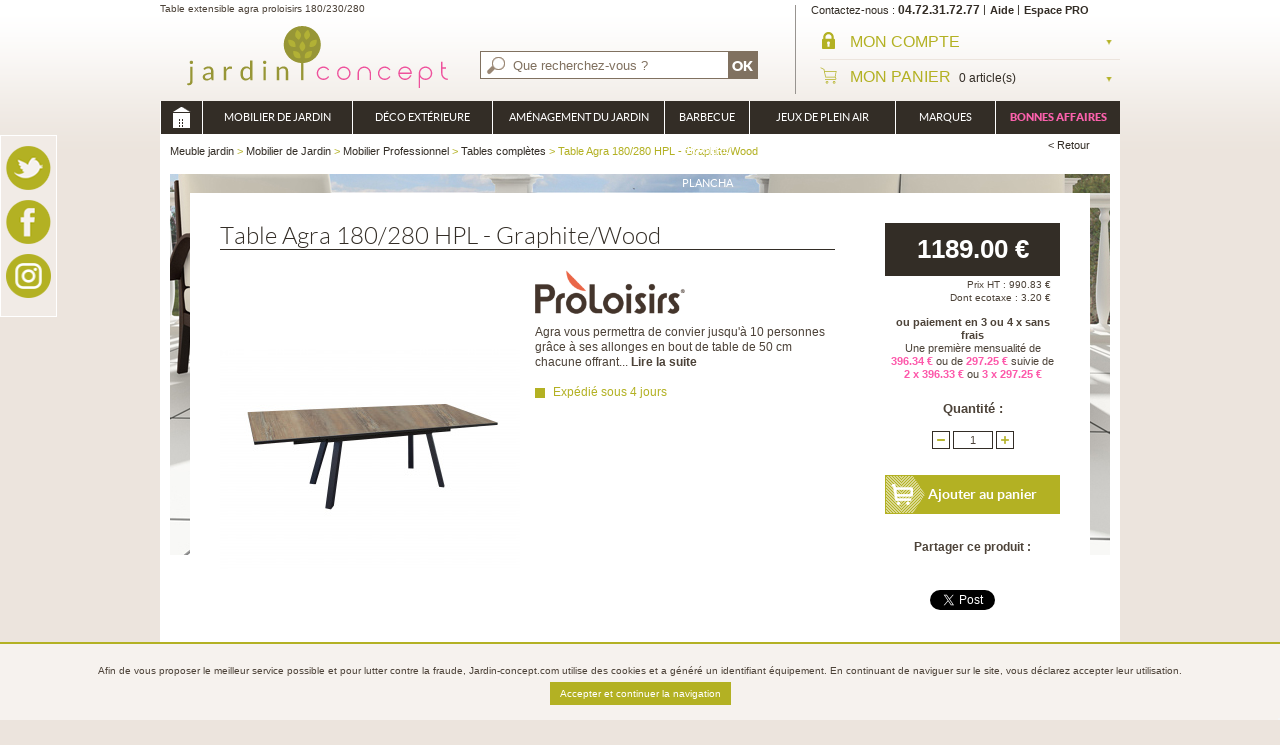

--- FILE ---
content_type: text/html; charset=UTF-8
request_url: https://www.jardin-concept.com/p-table-agra-180280-hpl-graphitewood-186-9083.html
body_size: 15978
content:
<!doctype html>
<!--[if IE 7]><html lang="fr" class="ie7"><![endif]-->
<!--[if IE 8]><html lang="fr" class="ie8"><![endif]-->
<!--[if gt IE 8]><!--><html lang="fr"><!--<![endif]-->
<head>	
	<title>Table extensible agra proloisirs 180/230/280</title>
	<meta name="description" content=" Jardin Concept : Table Agra 180/280 HPL - Graphite/Wood. Boutique en ligne Tables complètes. Livraison gratuite dès 149 euros, Paiement 3X sans frais - Mobilier Professionnel. " />
	<meta name="keywords" content="Table Agra 180/280 HPL - Graphite/Wood, Tables complètes, Mobilier Professionnel, Mobilier de Jardin, decoration exterieure, Jardin Concept" />
	<meta charset="utf-8">
	<meta http-equiv="X-UA-Compatible" content="IE=edge">
	<meta name="viewport" content="width=device-width, initial-scale=1">
	<meta name="verify-v1" content="F3cfjgXMvS2EXHQ94yfp7p9rjbazwoumbM+0iFi8i+s=" />
	<meta name="google-site-verification" content="uurVHbWPkWxnw0F7yBxieXUUZHJdC6bviwbAJPPo2II" />
        <link rel="author" href="https://plus.google.com/103443512411468342134"/>
	<link href=" https://plus.google.com/106744964452673205053/" rel="publisher" />
			<link rel="stylesheet" href="/styles/bootstrap.min.css">

		<link rel="stylesheet" href="https://cdnjs.cloudflare.com/ajax/libs/bxslider/4.2.5/jquery.bxslider.min.css">
	<link rel="stylesheet" href="/styles/styles.css?date=201810291437">
            	<!--[if IE]><script src="/js/html5.js"></script><![endif]-->
	<link rel="icon" type="image/png" href="/favicon.png" />	
	<!--script src="/js/jquery.js"></script-->
	<!--script src="/js/functions.js"></script-->
    			<link rel="stylesheet" href="/js/imageflow/screen.css" type="text/css" media="screen" />
		<script language="JavaScript" type="text/javascript" src="/js/imageflow/imageflow.js"></script>
				<script type="text/javascript" src="/js/ed_zoomimg.js"></script>
			<script type="text/javascript" src="/js/mootools/moo_tools.js"></script>
	<script type="text/javascript" src="/js/functions.js?data=2023"></script>
			<script type="text/javascript" src="/js/jquery-1.7.1.min.js"></script>
		<script src="/js/bootstrap.min.js"></script>
	<script type="text/javascript" src="/js/jquery.easing.js"></script>
	<script type="text/javascript" src="/js/script.js"></script>
		<script type="text/javascript" src="https://cdnjs.cloudflare.com/ajax/libs/bxslider/4.2.5/jquery.bxslider.min.js"></script>
			<script type="text/javascript" src="/js/jquery.jqzoom-core-pack.js"></script>
		<script type="text/javascript" src="/js/main.js?data=2019"></script>
	<script type="text/javascript">jQuery.noConflict();</script>
	
	<script type="text/javascript">
		jQuery(document).ready( function(){
			$obj = jQuery('#accueil_slideshow').lofJSidernews( {
				isPreloaded : false, // pour qu'il marche sur ie
				direction:'opacity', // type de transition
				interval:4000, // interval entre les transitions
				duration:1000, // durée des transitions
				navigatorWidth: 215, // largeur des cases liens
				navigatorHeight: 62, // hauteur des cases liens
				maxItemDisplay  :4 // Nombres de cases visibles
			});
			jQuery('.home_slider.selection ul').bxSlider({ displaySlideQty:4, oveSlideQty: 1 });


			jQuery('html').click(function(){
				if (jQuery('#auto_search').css('display') == 'block'){
					jQuery('#auto_search').slideUp('fast', function(){
						jQuery('#auto_search').html('');
					});
				}
			});
			jQuery('#searchbar').click(function(event){
				event.stopPropagation();
			});

			//Désactiver car Doofinder à la place
			/*jQuery('#motclef').keyup(function(){
				autosearch(jQuery(this).val());
			});

			jQuery('#motclef').focus(function(){
				autosearch(jQuery(this).val());
			});*/

		});
	</script>
	
		
		<script>
			jQuery(document).ready( function(){
				jQuery('.jqzoom').jqzoom({ zoomType: 'standard', lens:true, preloadImages: false, alwaysOn:false });
			});
		</script>
	
										
		<script type="text/javascript">
			var doofinder_script ='//cdn.doofinder.com/media/js/doofinder-classic.7.latest.min.js';
			(function(d,t){var f=d.createElement(t),s=d.getElementsByTagName(t)[0];f.async=1;
				f.src=('https:'==location.protocol?'https:':'http:')+doofinder_script;
				f.setAttribute('charset','utf-8');
				s.parentNode.insertBefore(f,s)}(document,'script'));

			var dfClassicLayers = [{
				"hashid": "39c56805c3f981e1a6c1ec6b310957a9",
				"zone": "eu1",
				"display": {
					"lang": "fr",
					"width": "65%",
					"align": "center",
					"facets": {
						"width": "250px",
						"attached": "left"
					}
				},
				"queryInput": "#motclef",
				"historyPlugin": true,
				"mobile": {
					"display": {
						"templateVars": {
							"images": {
								"header": '/styles/images/logo-mobile.svg'
							}
						}
					}
				}
			}];
		</script>
	
	<!-- Global site tag (gtag.js) - Google Ads: 1028850438 -->
<script async src="https://www.googletagmanager.com/gtag/js?id=AW-1028850438"></script>
<script>
window.dataLayer = window.dataLayer || [];
function gtag(){dataLayer.push(arguments);}
gtag('js', new Date());
gtag('config', 'AW-1028850438');
</script>

</head>
<body >
<!-- BEGIN: Google Marchands de confiance -->
<script src="https://apis.google.com/js/platform.js?onload=renderBadge" async="" defer="" gapi_processed="true"></script>
<script type="text/javascript">
var gts = gts || [];
gts.push(["id", "543793"]);
gts.push(["badge_position", "BOTTOM_RIGHT"]);
gts.push(["locale", "fr_FR"]);
gts.push(["google_base_subaccount_id", "6534676"]);
(function() {
var gts = document.createElement("script");
gts.type = "text/javascript";
gts.async = true;
gts.src = "https://www.googlecommerce.com/trustedstores/api/js";
var s = document.getElementsByTagName("script")[0];
s.parentNode.insertBefore(gts, s);
})();
window.renderBadge = function() {    var ratingBadgeContainer = document.createElement("div");    document.body.appendChild(ratingBadgeContainer);    window.gapi.load('ratingbadge', function() {      window.gapi.ratingbadge.render(ratingBadgeContainer, {"merchant_id": 6534676});    });  }
</script>
<!-- END: Google Marchands de confiance -->
<div id="googleTrusted"></div>

<div id="wrapSiteContainer">
<div id="wrapSitePusher">
	<div id="ongletsocial" class="hidden-sm hidden-xs">
			<a href="https://twitter.com/jardinconcept" onclick="window.open(this.href); return false;"><img src="/styles/images/picto_twitter.png" alt="twitter" title="Twitter"  width="45" height="44"/></a>
			<div class="clear"></div>
			<a href="http://www.facebook.com/jardinconcept" onclick="window.open(this.href); return false;"><img src="/styles/images/picto_facebook.png" alt="facebook" title="Facebook"  width="45" height="44"/></a>
			<div class="clear"></div>
			<a href="https://instagram.com/jardinconcept" onclick="window.open(this.href); return false;"><img src="/styles/images/picto_instagram.png" alt="instagram" title="Instagram"  width="45" height="44"/></a>
			<div class="clear"></div>
	</div>

	<div id="burger"><span></span></div>
	<div id="wrapper" class="container">
	<div id="wrapSiteHide" class="wrapSiteHide"></div>
		<div class="row">
			<div class="col-lg-12">
				<header id="header">
											<p class="baseline">Table extensible agra proloisirs 180/230/280</p>
					
					<p class="logo"><a href="/"><img src="/styles/images/logo.svg" alt="Meuble Jardin - Jardin-Concept" width="315" height="62"/>
							<img src="/styles/images/logo-mobile.svg" alt="Meuble Jardin - Jardin-Concept" class="logo_mobile"/>
					</a></p>

					<div id="header_search">
						<form method="get" id="recherche_header" name="recherche_header" action="/recherche.html">
							<div id="searchbar">
								<input type="text" name="motclef" id="motclef" autocomplete="off" onfocus="javascript:if (jQuery(this).val() == 'Que recherchez-vous ?'){ jQuery(this).prop('value', '');}" onblur="javascript:if (jQuery(this).val() == ''){ jQuery(this).prop('value', 'Que recherchez-vous ?');}" value="Que recherchez-vous ?" onfocus="this.select();" />
								<div id="auto_search"></div>
								<input type="submit" value="OK" name="go" />
							</div>
						</form>
					</div>
					<div id="header_droite">
						<ul id="header_liens">
							<li><a href="/contact.html"><span class="nobold">Contactez-nous</span> <span class="num">04.72.31.72.77</span></a></li>
							<li><a href="/contact.html">Aide</a></li>
							<li><a class="espace_pro" href="/espace-pro.html">Espace PRO</a></li>
						</ul>
						<div id="header_compte">
							<p class="lib"><a href="/account.html">
									<img src="/styles/images/padlock.svg" alt="compte">
									<span>MON COMPTE<span class="fleche"></span></a></p>
							<div id="roll_compte">
																	<div id="roll_compte_deco">
										<p class="titre">Connexion</p>
										<form action="/login.html" method="post">
											<p>
												<label for="comail">EMAIL</label>
												<input name="client_email" onBlur="lockLogin(false);return false;" type="text" onfocus="lockLogin(true);return false;" id="comail" />
											</p>
											<p>
												<label for="copasswd">MOT DE PASSE</label>
												<input name="client_password" type="password" onfocus="lockLogin(true);return false;" onblur="lockLogin(false);return false;" id="copasswd" />
											</p>
											<p class="mdp"><a href="/password_forgotten.html">mot de passe oubli&eacute; ?</a></p>
											<p class="sub"><input value="Se connecter" class="btn-height29 float_right bg_fleche1" type="submit"></p>
										</form>
										<div class="new_client">
											<p class="titre">Inscription</p>
											<p class="flowhide"><a href="/create_account.html" class="btn-height29 float_right bg_fleche1">Cr&eacute;er mon compte</a></p>
										</div>
									</div>
															</div>
						</div>

						<div id="header_panier">
							<p class="lib"><a href="/shopping_cart.html">
									<img src="/styles/images/shopping.svg" alt="compte">
									<span>MON PANIER</span></span> <span class="qte_prix">0 article(s) </span> <span class="fleche"></span></a></p>
							<div id="roll_panier">
								<ul>
																			<li class="noprod">Aucun article dans mon panier</li>
																	</ul>
															</div>
						</div>

					</div>

					<nav id="header_menu" class="menu">
    <ul class="mainMenu">
        <li class="backMenu">
                <h3>Nos Rubriques</h3>
        </li>
        <li class="home hidden-sm hidden-xs "><a href="/">Meuble jardin</a></li>
                        <li id="onngletcat_01">
                <a href="/u-mobilier-de-jardin-2.html">Mobilier de Jardin</a>
                <a href="#" class="arrowR hidden-lg hidden-md"></a>
                	
                    <div class="xl_menu" style="background:url(https://www.jardin-concept.com/media/univers/mobilier-jardin.jpg) no-repeat center 10px;">
                        <div class="content_bg">									
                            <div class="content_left">												
                                <div class="cat_liens">
                                    <ul class="col_liens">
                                        <li class="backMenu">
                                            <a href="#" class="backMenuLink">
                                                <a href="#" class="backMenuLink">
                                                    <h3>Mobilier de Jardin</h3>
                                                </a>
                                            </a>
                                        </li>
                                        	                                        	                                            <li class="blocMenu">
                                                <a href="/c-table-de-jardin-69.html" class="title subMenuTitle">Table de jardin</a>
                                                <a href="#" class="arrowR hidden-lg hidden-md"></a>
                                                <ul class="blocMenu">
                                                    <li class="backMenu">
                                                        <a href="#" class="backMenuLink">
                                                            <h3>Table de jardin</h3>
                                                        </a>
                                                    </li>
                                                    									
                                                        <li><a href="/c-tables-de-jardin-en-aluminium-72.html">Tables de jardin en aluminium</a>
                                                        </li>
                                                        									
                                                        <li><a href="/c-salon-de-jardin-repas-complet-200.html">Salon de jardin repas complet</a>
                                                        </li>
                                                        									
                                                        <li><a href="/c-tables-de-jardin-en-acier-128.html">Tables de jardin en acier</a>
                                                        </li>
                                                        									
                                                        <li><a href="/c-tables-de-jardin-en-bois-71.html">Tables de jardin en bois</a>
                                                        </li>
                                                        									
                                                        <li><a href="/c-tables-en-resine-tressee-73.html">Tables en résine tressée</a>
                                                        </li>
                                                        									
                                                        <li><a href="/c-tables-de-jardin-en-resine-74.html">Tables de jardin en résine</a>
                                                        </li>
                                                        									
                                                        <li><a href="/c-tables-de-pique-nique-75.html">Tables de pique nique</a>
                                                        </li>
                                                                                                        </ul>										
                                            </li>									
                                            
                                        	                                        	                                            <li class="blocMenu">
                                                <a href="/c-chaises-134.html" class="title subMenuTitle">Chaises &amp; fauteuils</a>
                                                <a href="#" class="arrowR hidden-lg hidden-md"></a>
                                                <ul class="blocMenu">
                                                    <li class="backMenu">
                                                        <a href="#" class="backMenuLink">
                                                            <h3>Chaises &amp; fauteuils</h3>
                                                        </a>
                                                    </li>
                                                    									
                                                        <li><a href="/c-chaises-135.html">Chaises & fauteuils alu / textilène</a>
                                                        </li>
                                                        									
                                                        <li><a href="/c-chaises-136.html">Chaises & fauteuils en acier</a>
                                                        </li>
                                                        									
                                                        <li><a href="/c-chaises-87.html">Chaises & fauteuils bois</a>
                                                        </li>
                                                        									
                                                        <li><a href="/c-chaises-resine-tressee-137.html">Chaises résine tressée</a>
                                                        </li>
                                                        									
                                                        <li><a href="/c-coussins-172.html">Coussins & galettes</a>
                                                        </li>
                                                                                                        </ul>										
                                            </li>									
                                            
                                        	                                        											
	                                            </ul>
	                                            <ul class="col_liens">
                                                                                        <li class="blocMenu">
                                                <a href="/c-terrasse-13.html" class="title subMenuTitle">Terrasse &amp; détente</a>
                                                <a href="#" class="arrowR hidden-lg hidden-md"></a>
                                                <ul class="blocMenu">
                                                    <li class="backMenu">
                                                        <a href="#" class="backMenuLink">
                                                            <h3>Terrasse &amp; détente</h3>
                                                        </a>
                                                    </li>
                                                    									
                                                        <li><a href="/c-bains-de-soleil-45.html">Bains de soleil</a>
                                                        </li>
                                                        									
                                                        <li><a href="/c-chauffages-dexterieur-63.html">Chauffages d'extérieur</a>
                                                        </li>
                                                        									
                                                        <li><a href="/c-relax-78.html">Relax & transats</a>
                                                        </li>
                                                        									
                                                        <li><a href="/c-bancs-de-jardin-59.html">Bancs de jardin</a>
                                                        </li>
                                                        									
                                                        <li><a href="/c-hamacs-22.html">Hamacs & balancelles</a>
                                                        </li>
                                                        									
                                                        <li><a href="/c-coussins-65.html">Coussins & poufs d'extérieur</a>
                                                        </li>
                                                        									
                                                        <li><a href="/c-douches-exterieures-76.html">Douches extérieures</a>
                                                        </li>
                                                                                                        </ul>										
                                            </li>									
                                            
                                        	                                        	                                            <li class="blocMenu">
                                                <a href="/c-salon-de-jardin-155.html" class="title subMenuTitle">Salon de jardin</a>
                                                <a href="#" class="arrowR hidden-lg hidden-md"></a>
                                                <ul class="blocMenu">
                                                    <li class="backMenu">
                                                        <a href="#" class="backMenuLink">
                                                            <h3>Salon de jardin</h3>
                                                        </a>
                                                    </li>
                                                    									
                                                        <li><a href="/c-canapes-157.html">Canapés</a>
                                                        </li>
                                                        									
                                                        <li><a href="/c-fauteuils-bas-191.html">Fauteuils bas</a>
                                                        </li>
                                                        									
                                                        <li><a href="/c-tables-basses--poufs-86.html">Tables basses / poufs</a>
                                                        </li>
                                                        									
                                                        <li><a href="/c-salons-de-jardin-complets-21.html">Salons de jardin complets</a>
                                                        </li>
                                                        									
                                                        <li><a href="/c-housses-salons-de-jardin-196.html">Housses salons de jardin</a>
                                                        </li>
                                                                                                        </ul>										
                                            </li>									
                                            
                                        	                                        											
	                                            </ul>
	                                            <ul class="col_liens">
                                                                                        <li class="blocMenu">
                                                <a href="/c-ombrage-95.html" class="title subMenuTitle">Ombrage &amp; tonnelles</a>
                                                <a href="#" class="arrowR hidden-lg hidden-md"></a>
                                                <ul class="blocMenu">
                                                    <li class="backMenu">
                                                        <a href="#" class="backMenuLink">
                                                            <h3>Ombrage &amp; tonnelles</h3>
                                                        </a>
                                                    </li>
                                                    									
                                                        <li><a href="/c-parasol-77.html">Parasol & store</a>
                                                        </li>
                                                        									
                                                        <li><a href="/c-pied-de-parasol-142.html">Pied de parasol & accessoires</a>
                                                        </li>
                                                        									
                                                        <li><a href="/c-voile-dombrage-100.html">Voile d'ombrage</a>
                                                        </li>
                                                        									
                                                        <li><a href="/c-tonnelle-et-pergola-bois-98.html">Tonnelle et pergola bois</a>
                                                        </li>
                                                        									
                                                        <li><a href="/c-tonnelle-et-pergola-metal-99.html">Tonnelle et pergola métal</a>
                                                        </li>
                                                                                                        </ul>										
                                            </li>									
                                            
                                        	                                        											
	                                            </ul>
	                                            <ul class="col_liens">
                                                                                        <li class="blocMenu">
                                                <a href="/c-entretien-mobilier-de-jardin-198.html" class="title subMenuTitle">Entretien mobilier de jardin</a>
                                                <a href="#" class="arrowR hidden-lg hidden-md"></a>
                                                <ul class="blocMenu">
                                                    <li class="backMenu">
                                                        <a href="#" class="backMenuLink">
                                                            <h3>Entretien mobilier de jardin</h3>
                                                        </a>
                                                    </li>
                                                                                                    </ul>										
                                            </li>									
                                            
                                        	                                        	                                            <li class="blocMenu">
                                                <a href="/c-housses-de-protection-exterieurs-229.html" class="title subMenuTitle">Housses de Protection exterieurs</a>
                                                <a href="#" class="arrowR hidden-lg hidden-md"></a>
                                                <ul class="blocMenu">
                                                    <li class="backMenu">
                                                        <a href="#" class="backMenuLink">
                                                            <h3>Housses de Protection exterieurs</h3>
                                                        </a>
                                                    </li>
                                                    									
                                                        <li><a href="/c-housses-de-protection-230.html">Housses de Protection</a>
                                                        </li>
                                                                                                        </ul>										
                                            </li>									
                                            
                                        	                                        	                                            <li class="blocMenu">
                                                <a href="/c-mobilier-professionnel-182.html" class="title subMenuTitle">Mobilier Professionnel</a>
                                                <a href="#" class="arrowR hidden-lg hidden-md"></a>
                                                <ul class="blocMenu">
                                                    <li class="backMenu">
                                                        <a href="#" class="backMenuLink">
                                                            <h3>Mobilier Professionnel</h3>
                                                        </a>
                                                    </li>
                                                    									
                                                        <li><a href="/c-chaises-et-fauteuils-183.html">Chaises et fauteuils</a>
                                                        </li>
                                                        									
                                                        <li><a href="/c-plateaux-de-table-185.html">Plateaux de table</a>
                                                        </li>
                                                        									
                                                        <li><a href="/c-pieds-de-table-184.html">Pieds de table</a>
                                                        </li>
                                                        									
                                                        <li><a href="/c-tables-completes-186.html">Tables complètes</a>
                                                        </li>
                                                        									
                                                        <li><a href="/c-transat-de-piscine-187.html">Transat de piscine</a>
                                                        </li>
                                                                                                        </ul>										
                                            </li>									
                                            
                                                                            </ul>
                                </div>

                                <div class="xl_marques">
                                    <p class="titre">Nos marques</p>
                                    <ul>
                                                                                    <li><a href="/marque/sunred-146.html"><img src="https://www.jardin-concept.com/media/logos/logojc2011/img/sunred-1_100x40.jpg" alt="Sunred" width="100" height="40"/></a></li>
                                                                                    <li><a href="/marque/wilsa-garden-89.html"><img src="https://www.jardin-concept.com/media/logos/img/logo_wilsa_100x40.jpg" alt="Wilsa Garden" width="100" height="40"/></a></li>
                                                                                    <li><a href="/marque/proloisirs-49.html"><img src="https://www.jardin-concept.com/media/logos/img/logo-3_100x40.png" alt="PROLOISIRS" width="100" height="40"/></a></li>
                                                                                    <li><a href="/marque/garden-igloo-125.html"><img src="https://www.jardin-concept.com/media/logos/img/Logo_100x40.jpg" alt="Garden Igloo" width="100" height="40"/></a></li>
                                                                                    <li><a href="/marque/sika-design-111.html"><img src="https://www.jardin-concept.com/media/produit/Sika_Design/img/logo_sika_design_100x40.jpg" alt="Sika Design" width="100" height="40"/></a></li>
                                        		
                                    </ul>									
                                </div>

                            </div>

                            <div class="content_right">
                                <ul class="prod_mev">
                                	                                    <li>
                                        <p class="rub">Coup de coeur</p>
                                        <p class="image"><a href="/p-housse-de-protection-pour-table-de-jardin-180-ou-240-cmx110x70-230-8744.html"><img src="https://www.jardin-concept.com/media/ProtectHousse/img/001-Table-rectangulaire_180_57x75.jpg" alt="Housse de protection pour Table de jardin 180 ou 240 cmx110x70"  height="75" width="57"/></a></p>
                                        <p class="nom_prod"><a href="/p-housse-de-protection-pour-table-de-jardin-180-ou-240-cmx110x70-230-8744.html">Housse de protection pour Table de jardin 180 ou 240 cmx110x70</a></p>
                                                                               	 <p class="prix">79.00 &euro;</p>													
                                                                            </li>
                                                                   	                                	                                </ul>
                            </div>
                        </div>
                    </div>		
                		
            </li>
                    <li id="onngletcat_02">
                <a href="/u-deco-exterieure-4.html">Déco Extérieure</a>
                <a href="#" class="arrowR hidden-lg hidden-md"></a>
                	
                    <div class="xl_menu" style="background:url(https://www.jardin-concept.com/media/univers/pot-rose.jpg) no-repeat center 10px;">
                        <div class="content_bg">									
                            <div class="content_left">												
                                <div class="cat_liens">
                                    <ul class="col_liens">
                                        <li class="backMenu">
                                            <a href="#" class="backMenuLink">
                                                <a href="#" class="backMenuLink">
                                                    <h3>Déco Extérieure</h3>
                                                </a>
                                            </a>
                                        </li>
                                        	                                        	                                            <li class="blocMenu">
                                                <a href="/c-pots-121.html" class="title subMenuTitle">Pots &amp; bacs à fleurs</a>
                                                <a href="#" class="arrowR hidden-lg hidden-md"></a>
                                                <ul class="blocMenu">
                                                    <li class="backMenu">
                                                        <a href="#" class="backMenuLink">
                                                            <h3>Pots &amp; bacs à fleurs</h3>
                                                        </a>
                                                    </li>
                                                    									
                                                        <li><a href="/c-pot-de-fleurs-a-reserve-deau-82.html">Pot de fleurs à réserve d'eau</a>
                                                        </li>
                                                        									
                                                        <li><a href="/c-bac-en-bois-23.html">Bac en bois</a>
                                                        </li>
                                                        									
                                                        <li><a href="/c-bac-a-fleurs-design-150.html">Bac à fleurs design</a>
                                                        </li>
                                                        									
                                                        <li><a href="/c-pot-152.html">Pot & cache pot résine tressée</a>
                                                        </li>
                                                        									
                                                        <li><a href="/c-bac-en-fibre-de-verre-127.html">Bac en fibre de verre</a>
                                                        </li>
                                                        									
                                                        <li><a href="/c-bac-a-fleurs-inox-126.html">Bac à fleurs inox</a>
                                                        </li>
                                                        									
                                                        <li><a href="/c-mini-pot-de-fleur-de-table-144.html">Mini pot de fleur de table</a>
                                                        </li>
                                                        									
                                                        <li><a href="/c-accessoires-179.html">Accessoires</a>
                                                        </li>
                                                                                                        </ul>										
                                            </li>									
                                            
                                        	                                        											
	                                            </ul>
	                                            <ul class="col_liens">
                                                                                        <li class="blocMenu">
                                                <a href="/c-accessoires-189.html" class="title subMenuTitle">Accessoires &amp; déco</a>
                                                <a href="#" class="arrowR hidden-lg hidden-md"></a>
                                                <ul class="blocMenu">
                                                    <li class="backMenu">
                                                        <a href="#" class="backMenuLink">
                                                            <h3>Accessoires &amp; déco</h3>
                                                        </a>
                                                    </li>
                                                    									
                                                        <li><a href="/c-treillis-decoratif-181.html">Treillis décoratif</a>
                                                        </li>
                                                        									
                                                        <li><a href="/c-foyers-et-cheminees-101.html">Foyers et cheminées</a>
                                                        </li>
                                                        									
                                                        <li><a href="/c-bassins-et-fontaines-24.html">Bassins et fontaines</a>
                                                        </li>
                                                        									
                                                        <li><a href="/c-cheminees-dinterieur-165.html">Cheminées d'intérieur</a>
                                                        </li>
                                                        									
                                                        <li><a href="/c-objets-deco-193.html">Objets déco & statues</a>
                                                        </li>
                                                                                                        </ul>										
                                            </li>									
                                            
                                        	                                        											
	                                            </ul>
	                                            <ul class="col_liens">
                                                                                        <li class="blocMenu">
                                                <a href="/c-luminaires-dexterieur-14.html" class="title subMenuTitle">Luminaires d'extérieur</a>
                                                <a href="#" class="arrowR hidden-lg hidden-md"></a>
                                                <ul class="blocMenu">
                                                    <li class="backMenu">
                                                        <a href="#" class="backMenuLink">
                                                            <h3>Luminaires d'extérieur</h3>
                                                        </a>
                                                    </li>
                                                    									
                                                        <li><a href="/c-pot-lumineux-124.html">Pot lumineux</a>
                                                        </li>
                                                        									
                                                        <li><a href="/c-luminaires-de-jardin-51.html">Luminaires de jardin</a>
                                                        </li>
                                                        									
                                                        <li><a href="/c-torches-104.html">Torches & lanternes de jardin</a>
                                                        </li>
                                                                                                        </ul>										
                                            </li>									
                                            
                                                                            </ul>
                                </div>

                                <div class="xl_marques">
                                    <p class="titre">Nos marques</p>
                                    <ul>
                                                                                    <li><a href="/marque/euro3plast-105.html"><img src="https://www.jardin-concept.com/media/logos/img/img_logo_marque_1371044342_100x40.png" alt="Euro3plast" width="100" height="40"/></a></li>
                                                                                    <li><a href="/marque/petromax-97.html"><img src="https://www.jardin-concept.com/media/logos/img/petromax-logo_100x40.jpg" alt="Petromax" width="100" height="40"/></a></li>
                                                                                    <li><a href="/marque/myyour-167.html"><img src="https://www.jardin-concept.com/media/img/LOGO-MYYOUR_100x40.jpg" alt="MyYour" width="100" height="40"/></a></li>
                                                                                    <li><a href="/marque/bloom-8.html"><img src="https://www.jardin-concept.com/media/logos/img/bloompng_100x40.png" alt="Bloom!" width="100" height="40"/></a></li>
                                                                                    <li><a href="/marque/zee-109.html"><img src="https://www.jardin-concept.com/media/produit/ZEE/img/image001_100x40.jpg" alt="ZEE" width="100" height="40"/></a></li>
                                        		
                                    </ul>									
                                </div>

                            </div>

                            <div class="content_right">
                                <ul class="prod_mev">
                                	                                    <li>
                                        <p class="rub">Coup de coeur</p>
                                        <p class="image"><a href="/p-jardiniere-suspendue-nido-cottage-brun-sable-82-8780.html"><img src="https://www.jardin-concept.com/media/produit/lechuza/2021/img/15106_57x75.jpg" alt="Jardinière suspendue Nido Cottage brun sable "  height="75" width="57"/></a></p>
                                        <p class="nom_prod"><a href="/p-jardiniere-suspendue-nido-cottage-brun-sable-82-8780.html">Jardinière suspendue Nido Cottage brun sable </a></p>
                                                                               	 <p class="prix">38.50 &euro;</p>													
                                                                            </li>
                                                                   	                                	                                </ul>
                            </div>
                        </div>
                    </div>		
                		
            </li>
                    <li id="onngletcat_03">
                <a href="/u-amenagement-du-jardin-1.html">Aménagement du jardin</a>
                <a href="#" class="arrowR hidden-lg hidden-md"></a>
                	
                    <div class="xl_menu" style="background:url(https://www.jardin-concept.com/media/univers/jardin.jpg) no-repeat center 10px;">
                        <div class="content_bg">									
                            <div class="content_left">												
                                <div class="cat_liens">
                                    <ul class="col_liens">
                                        <li class="backMenu">
                                            <a href="#" class="backMenuLink">
                                                <a href="#" class="backMenuLink">
                                                    <h3>Aménagement du jardin</h3>
                                                </a>
                                            </a>
                                        </li>
                                        	                                        	                                            <li class="blocMenu">
                                                <a href="/c-abris-16.html" class="title subMenuTitle">Abris &amp; rangement</a>
                                                <a href="#" class="arrowR hidden-lg hidden-md"></a>
                                                <ul class="blocMenu">
                                                    <li class="backMenu">
                                                        <a href="#" class="backMenuLink">
                                                            <h3>Abris &amp; rangement</h3>
                                                        </a>
                                                    </li>
                                                    									
                                                        <li><a href="/c-coffre-de-jardin-160.html">Coffre de jardin</a>
                                                        </li>
                                                        									
                                                        <li><a href="/c-armoire-de-rangement-40.html">Armoire de rangement</a>
                                                        </li>
                                                        									
                                                        <li><a href="/c-abri-de-jardin-32.html">Abri de jardin</a>
                                                        </li>
                                                        									
                                                        <li><a href="/c-garage-et-carport-33.html">Garage et carport</a>
                                                        </li>
                                                        									
                                                        <li><a href="/c-abri-buches-44.html">Abri bûches</a>
                                                        </li>
                                                        									
                                                        <li><a href="/c-cache-poubelle-132.html">Cache poubelle</a>
                                                        </li>
                                                        									
                                                        <li><a href="/c-etendoir-a-linge-167.html">Etendoir à linge</a>
                                                        </li>
                                                                                                        </ul>										
                                            </li>									
                                            
                                        	                                        	                                            <li class="blocMenu">
                                                <a href="/c-serres-6.html" class="title subMenuTitle">Serres &amp; jardinage</a>
                                                <a href="#" class="arrowR hidden-lg hidden-md"></a>
                                                <ul class="blocMenu">
                                                    <li class="backMenu">
                                                        <a href="#" class="backMenuLink">
                                                            <h3>Serres &amp; jardinage</h3>
                                                        </a>
                                                    </li>
                                                    									
                                                        <li><a href="/c-serres-en-bois-41.html">Serres en bois</a>
                                                        </li>
                                                        									
                                                        <li><a href="/c-serres-en-aluminium-102.html">Serres en aluminium</a>
                                                        </li>
                                                        									
                                                        <li><a href="/c-carres-potagers-166.html">Carrés potagers</a>
                                                        </li>
                                                        									
                                                        <li><a href="/c-tables-de-preparation-131.html">Tables de préparation</a>
                                                        </li>
                                                                                                        </ul>										
                                            </li>									
                                            
                                        	                                        											
	                                            </ul>
	                                            <ul class="col_liens">
                                                                                        <li class="blocMenu">
                                                <a href="/c-cloture-115.html" class="title subMenuTitle">Clôture &amp; brise vue</a>
                                                <a href="#" class="arrowR hidden-lg hidden-md"></a>
                                                <ul class="blocMenu">
                                                    <li class="backMenu">
                                                        <a href="#" class="backMenuLink">
                                                            <h3>Clôture &amp; brise vue</h3>
                                                        </a>
                                                    </li>
                                                    									
                                                        <li><a href="/c-clotures-en-bambou-naturel-116.html">Clôtures en bambou naturel</a>
                                                        </li>
                                                        									
                                                        <li><a href="/c-tiges-en-bambou-naturel-177.html">Tiges en bambou naturel</a>
                                                        </li>
                                                        									
                                                        <li><a href="/c-haies-artificielles-139.html">Haies artificielles</a>
                                                        </li>
                                                        									
                                                        <li><a href="/c-canisses-162.html">Canisses</a>
                                                        </li>
                                                        									
                                                        <li><a href="/c-clotures-de-piscine-demontables-42.html">Clôtures de piscine démontables</a>
                                                        </li>
                                                        									
                                                        <li><a href="/c-barrieres-de-securite-pour-piscines-129.html">Barrières de sécurité pour piscines</a>
                                                        </li>
                                                                                                        </ul>										
                                            </li>									
                                            
                                        	                                        	                                            <li class="blocMenu">
                                                <a href="/c-ecologie-2.html" class="title subMenuTitle">Ecologie</a>
                                                <a href="#" class="arrowR hidden-lg hidden-md"></a>
                                                <ul class="blocMenu">
                                                    <li class="backMenu">
                                                        <a href="#" class="backMenuLink">
                                                            <h3>Ecologie</h3>
                                                        </a>
                                                    </li>
                                                    									
                                                        <li><a href="/c-composteur-18.html">Composteur</a>
                                                        </li>
                                                        									
                                                        <li><a href="/c-recuperateur-deau-de-pluie-19.html">Récupérateur d'eau de pluie</a>
                                                        </li>
                                                        									
                                                        <li><a href="/c-repulsif-anti-nuisibles-bio-94.html">Répulsif anti-nuisibles bio</a>
                                                        </li>
                                                                                                        </ul>										
                                            </li>									
                                            
                                        	                                        											
	                                            </ul>
	                                            <ul class="col_liens">
                                                                                        <li class="blocMenu">
                                                <a href="/c-animaux-106.html" class="title subMenuTitle">Animaux</a>
                                                <a href="#" class="arrowR hidden-lg hidden-md"></a>
                                                <ul class="blocMenu">
                                                    <li class="backMenu">
                                                        <a href="#" class="backMenuLink">
                                                            <h3>Animaux</h3>
                                                        </a>
                                                    </li>
                                                    									
                                                        <li><a href="/c-mangeoires-et-nichoirs-107.html">Mangeoires et nichoirs</a>
                                                        </li>
                                                                                                        </ul>										
                                            </li>									
                                            
                                        	                                        											
	                                            </ul>
	                                            <ul class="col_liens">
                                                                                        <li class="blocMenu">
                                                <a href="/c-gazon-synthetique-64.html" class="title subMenuTitle">Gazon synthétique</a>
                                                <a href="#" class="arrowR hidden-lg hidden-md"></a>
                                                <ul class="blocMenu">
                                                    <li class="backMenu">
                                                        <a href="#" class="backMenuLink">
                                                            <h3>Gazon synthétique</h3>
                                                        </a>
                                                    </li>
                                                                                                    </ul>										
                                            </li>									
                                            
                                        	                                        	                                            <li class="blocMenu">
                                                <a href="/c-allees-et-bordures-169.html" class="title subMenuTitle">Allées et bordures</a>
                                                <a href="#" class="arrowR hidden-lg hidden-md"></a>
                                                <ul class="blocMenu">
                                                    <li class="backMenu">
                                                        <a href="#" class="backMenuLink">
                                                            <h3>Allées et bordures</h3>
                                                        </a>
                                                    </li>
                                                    									
                                                        <li><a href="/c-bordures-171.html">Bordures</a>
                                                        </li>
                                                                                                        </ul>										
                                            </li>									
                                            
                                                                            </ul>
                                </div>

                                <div class="xl_marques">
                                    <p class="titre">Nos marques</p>
                                    <ul>
                                                                                    <li><a href="/marque/duramax-124.html"><img src="https://www.jardin-concept.com/media/produit/Duramax/img/duramax_logo_100x40.jpg" alt="Duramax" width="100" height="40"/></a></li>
                                                                                    <li><a href="/marque/vulx-129.html"><img src="https://www.jardin-concept.com/media/produit/vulx/img/283460F3-FAAD-4A51-81C6-3E1B8F3B6B2B1_100x40.png" alt="VULX" width="100" height="40"/></a></li>
                                                                                    <li><a href="/marque/karibu-148.html"><img src="https://www.jardin-concept.com/media/Jardinconcept/img/logo_karibu_100x40.jpg" alt="Karibu" width="100" height="40"/></a></li>
                                                                                    <li><a href="/marque/piscine-securite-enfants-5.html"><img src="https://www.jardin-concept.com/media/logos/img/header_100x40.gif" alt="Piscine Sécurité Enfants" width="100" height="40"/></a></li>
                                                                                    <li><a href="/marque/sit-on-it-68.html"><img src="https://www.jardin-concept.com/media/logos/img/logo_sit_on_it2_100x40.jpg" alt="Sit On It" width="100" height="40"/></a></li>
                                        		
                                    </ul>									
                                </div>

                            </div>

                            <div class="content_right">
                                <ul class="prod_mev">
                                	                                    <li>
                                        <p class="rub">Coup de coeur</p>
                                        <p class="image"><a href="/p-thermo-composteur-18-726.html"><img src="https://www.jardin-concept.com/media/produit/ideanature/img/KS12photo_57x75.jpg" alt="Thermo composteur"  height="75" width="57"/></a></p>
                                        <p class="nom_prod"><a href="/p-thermo-composteur-18-726.html">Thermo composteur</a></p>
                                                                               	 <p class="prix">319.00 &euro;</p>													
                                                                            </li>
                                                                   	                                	                                </ul>
                            </div>
                        </div>
                    </div>		
                		
            </li>
                    <li id="onngletcat_04">
                <a href="/u-barbecue-brasero-plancha-3.html">Barbecue Braséro Plancha</a>
                <a href="#" class="arrowR hidden-lg hidden-md"></a>
                	
                    <div class="xl_menu" style="background:url(https://www.jardin-concept.com/media/univers/univers-barbecue.jpg) no-repeat center 10px;">
                        <div class="content_bg">									
                            <div class="content_left">												
                                <div class="cat_liens">
                                    <ul class="col_liens">
                                        <li class="backMenu">
                                            <a href="#" class="backMenuLink">
                                                <a href="#" class="backMenuLink">
                                                    <h3>Barbecue Braséro Plancha</h3>
                                                </a>
                                            </a>
                                        </li>
                                        	                                        	                                            <li class="blocMenu">
                                                <a href="/c-barbecues-205.html" class="title subMenuTitle">Barbecues</a>
                                                <a href="#" class="arrowR hidden-lg hidden-md"></a>
                                                <ul class="blocMenu">
                                                    <li class="backMenu">
                                                        <a href="#" class="backMenuLink">
                                                            <h3>Barbecues</h3>
                                                        </a>
                                                    </li>
                                                    									
                                                        <li><a href="/c-barbecues-charbon-de-bois-85.html">Barbecues charbon de bois</a>
                                                        </li>
                                                        									
                                                        <li><a href="/c-barbecues-gaz-84.html">Barbecues gaz</a>
                                                        </li>
                                                                                                        </ul>										
                                            </li>									
                                            
                                        	                                        	                                            <li class="blocMenu">
                                                <a href="/c-planchas-206.html" class="title subMenuTitle">Planchas</a>
                                                <a href="#" class="arrowR hidden-lg hidden-md"></a>
                                                <ul class="blocMenu">
                                                    <li class="backMenu">
                                                        <a href="#" class="backMenuLink">
                                                            <h3>Planchas</h3>
                                                        </a>
                                                    </li>
                                                    									
                                                        <li><a href="/c-planchas-gaz-194.html">Planchas gaz</a>
                                                        </li>
                                                        									
                                                        <li><a href="/c-planchas-electriques-208.html">Planchas électriques</a>
                                                        </li>
                                                        									
                                                        <li><a href="/c-planchas-encastrables-209.html">Planchas encastrables</a>
                                                        </li>
                                                                                                        </ul>										
                                            </li>									
                                            
                                        	                                        											
	                                            </ul>
	                                            <ul class="col_liens">
                                                                                        <li class="blocMenu">
                                                <a href="/c-cheminee-brasero-et-four-207.html" class="title subMenuTitle">Cheminée Braséro et Four</a>
                                                <a href="#" class="arrowR hidden-lg hidden-md"></a>
                                                <ul class="blocMenu">
                                                    <li class="backMenu">
                                                        <a href="#" class="backMenuLink">
                                                            <h3>Cheminée Braséro et Four</h3>
                                                        </a>
                                                    </li>
                                                    									
                                                        <li><a href="/c-cheminees-mexicaines-202.html">Cheminées mexicaines</a>
                                                        </li>
                                                        									
                                                        <li><a href="/c-four-a-pizza-et-multi-fonctions-201.html">Four à pizza et multi-fonctions </a>
                                                        </li>
                                                                                                        </ul>										
                                            </li>									
                                            
                                        	                                        	                                            <li class="blocMenu">
                                                <a href="/c-accessoires-cuisine-dete-60.html" class="title subMenuTitle">Accessoires cuisine d'été</a>
                                                <a href="#" class="arrowR hidden-lg hidden-md"></a>
                                                <ul class="blocMenu">
                                                    <li class="backMenu">
                                                        <a href="#" class="backMenuLink">
                                                            <h3>Accessoires cuisine d'été</h3>
                                                        </a>
                                                    </li>
                                                    									
                                                        <li><a href="/c-etageres-dessertes-80.html">Etagères, dessertes</a>
                                                        </li>
                                                        									
                                                        <li><a href="/c-accessoires-barbecues-et-planchas-195.html">Accessoires Barbecues et planchas</a>
                                                        </li>
                                                                                                        </ul>										
                                            </li>									
                                            
                                                                            </ul>
                                </div>

                                <div class="xl_marques">
                                    <p class="titre">Nos marques</p>
                                    <ul>
                                                                                    <li><a href="/marque/wilsa-garden-89.html"><img src="https://www.jardin-concept.com/media/logos/img/logo_wilsa_100x40.jpg" alt="Wilsa Garden" width="100" height="40"/></a></li>
                                                                                    <li><a href="/marque/jumbo-bag-33.html"><img src="https://www.jardin-concept.com/media/logos/img/logo-Jumbo-Bag_100x40.jpg" alt="Jumbo bag" width="100" height="40"/></a></li>
                                                                                    <li><a href="/marque/cooled-144.html"><img src="https://www.jardin-concept.com/media/BBgrill/img/cooled-1_100x40.jpg" alt="Cooled" width="100" height="40"/></a></li>
                                                                                    <li><a href="/marque/ospazia-65.html"><img src="https://www.jardin-concept.com/media/produit/ospazia/img/Ospazia_logo_100x40.jpg" alt="Ospazia" width="100" height="40"/></a></li>
                                                                                    <li><a href="/marque/bio-blaze-69.html"><img src="https://www.jardin-concept.com/media/produit/bioblaze/img/logo_02_100x40.gif" alt="Bio-blaze" width="100" height="40"/></a></li>
                                        		
                                    </ul>									
                                </div>

                            </div>

                            <div class="content_right">
                                <ul class="prod_mev">
                                	                                	                                	                                </ul>
                            </div>
                        </div>
                    </div>		
                		
            </li>
                    <li id="onngletcat_05">
                <a href="/u-jeux-de-plein-air-5.html">Jeux de plein air</a>
                <a href="#" class="arrowR hidden-lg hidden-md"></a>
                	
                    <div class="xl_menu" style="background:url(https://www.jardin-concept.com/media/univers/jeux-enfants-big.jpg) no-repeat center 10px;">
                        <div class="content_bg">									
                            <div class="content_left">												
                                <div class="cat_liens">
                                    <ul class="col_liens">
                                        <li class="backMenu">
                                            <a href="#" class="backMenuLink">
                                                <a href="#" class="backMenuLink">
                                                    <h3>Jeux de plein air</h3>
                                                </a>
                                            </a>
                                        </li>
                                        	                                        	                                            <li class="blocMenu">
                                                <a href="/c-jeux-de-plein-air-15.html" class="title subMenuTitle">Jeux de plein air</a>
                                                <a href="#" class="arrowR hidden-lg hidden-md"></a>
                                                <ul class="blocMenu">
                                                    <li class="backMenu">
                                                        <a href="#" class="backMenuLink">
                                                            <h3>Jeux de plein air</h3>
                                                        </a>
                                                    </li>
                                                    									
                                                        <li><a href="/c-cabanes-et-maisonnettes-30.html">Cabanes et maisonnettes</a>
                                                        </li>
                                                        									
                                                        <li><a href="/c-bacs-a-sable-56.html">Bacs à sable & jeux d'eau</a>
                                                        </li>
                                                        									
                                                        <li><a href="/c-outillage-pour-enfants-67.html">Outillage pour enfants</a>
                                                        </li>
                                                        									
                                                        <li><a href="/c-jouets-en-bois-31.html">Jouets en bois</a>
                                                        </li>
                                                        									
                                                        <li><a href="/c-balancoires-29.html">Balançoires & toboggans</a>
                                                        </li>
                                                                                                        </ul>										
                                            </li>									
                                            
                                        	                                        											
	                                            </ul>
	                                            <ul class="col_liens">
                                                                                        <li class="blocMenu">
                                                <a href="/c-jeux-creatifs-et-dimitation-213.html" class="title subMenuTitle">Jeux créatifs et d'imitation</a>
                                                <a href="#" class="arrowR hidden-lg hidden-md"></a>
                                                <ul class="blocMenu">
                                                    <li class="backMenu">
                                                        <a href="#" class="backMenuLink">
                                                            <h3>Jeux créatifs et d'imitation</h3>
                                                        </a>
                                                    </li>
                                                                                                    </ul>										
                                            </li>									
                                            
                                        	                                        											
	                                            </ul>
	                                            <ul class="col_liens">
                                                                                        <li class="blocMenu">
                                                <a href="/c-mobilier-enfant-212.html" class="title subMenuTitle">Mobilier enfant</a>
                                                <a href="#" class="arrowR hidden-lg hidden-md"></a>
                                                <ul class="blocMenu">
                                                    <li class="backMenu">
                                                        <a href="#" class="backMenuLink">
                                                            <h3>Mobilier enfant</h3>
                                                        </a>
                                                    </li>
                                                    									
                                                        <li><a href="/c-mobilier-de-jardin-enfants-58.html">Mobilier de jardin enfants</a>
                                                        </li>
                                                                                                        </ul>										
                                            </li>									
                                            
                                                                            </ul>
                                </div>

                                <div class="xl_marques">
                                    <p class="titre">Nos marques</p>
                                    <ul>
                                                                                    <li><a href="/marque/lego-72.html"><img src="https://www.jardin-concept.com/media/logos/img/logo_lego_100x40.png" alt="Lego" width="100" height="40"/></a></li>
                                                                                    <li><a href="/marque/ideanature-29.html"><img src="https://www.jardin-concept.com/media/logos/img/ideanature_100x40.png" alt="Ideanature" width="100" height="40"/></a></li>
                                                                                    <li><a href="/marque/trudi-145.html"><img src="https://www.jardin-concept.com/media/Sevi/Trudi/img/Trudi-Logo_100x40.jpg" alt="Trudi" width="100" height="40"/></a></li>
                                                                                    <li><a href="/marque/sevi-137.html"><img src="https://www.jardin-concept.com/media/janod/img/sevi_100x40.jpg" alt="Sevi" width="100" height="40"/></a></li>
                                                                                    <li><a href="/marque/millside-121.html"><img src="https://www.jardin-concept.com/media/logos/img/millside_industries_100x40.jpg" alt="Millside" width="100" height="40"/></a></li>
                                        		
                                    </ul>									
                                </div>

                            </div>

                            <div class="content_right">
                                <ul class="prod_mev">
                                	                                	                                	                                </ul>
                            </div>
                        </div>
                    </div>		
                		
            </li>
        						
                    <li id="gamme_9">
            	<a href="/marques.html">Marques            </a>
            	                    <div class="xl_menu" style="background:url(https://www.jardin-concept.com/media/univers/jardin.jpg) no-repeat center 10px;">
                        <div class="content_bg">									
                            <div class="content_left">												
                                <div class="cat_liens">									
                                    			<ul class="col_liens marque">	
                                    		
                                                <li><a href="/marque/alexander-rose-110.html" class="title">Alexander Rose</a></li>
                                                                                		
                                                <li><a href="/marque/grescolor-102.html" class="title">Grescolor</a></li>
                                                                                		
                                                <li><a href="/marque/planet-132.html" class="title">PLANET</a></li>
                                            										
                                            </ul>
                                            <ul  class="col_liens marque">
                                                                                		
                                                <li><a href="/marque/ambient-lounge-71.html" class="title">Ambient Lounge</a></li>
                                                                                		
                                                <li><a href="/marque/grosfillex-93.html" class="title">Grosfillex</a></li>
                                                                                		
                                                <li><a href="/marque/proloisirs-49.html" class="title">PROLOISIRS</a></li>
                                            										
                                            </ul>
                                            <ul  class="col_liens marque">
                                                                                		
                                                <li><a href="/marque/aoa-28.html" class="title">AOA</a></li>
                                                                                		
                                                <li><a href="/marque/hedone-6.html" class="title">Hedone</a></li>
                                                                                		
                                                <li><a href="/marque/protect-housse-153.html" class="title">PROTECT-HOUSSE</a></li>
                                            										
                                            </ul>
                                            <ul  class="col_liens marque">
                                                                                		
                                                <li><a href="/marque/aqualux-91.html" class="title">Aqualux</a></li>
                                                                                		
                                                <li><a href="/marque/hevea-126.html" class="title">Hévéa</a></li>
                                                                                		
                                                <li><a href="/marque/qui-est-paul--60.html" class="title">Qui Est Paul ?</a></li>
                                            										
                                            </ul>
                                            <ul  class="col_liens marque">
                                                                                		
                                                <li><a href="/marque/axi-35.html" class="title">Axi</a></li>
                                                                                		
                                                <li><a href="/marque/hofats-158.html" class="title">Höfats</a></li>
                                                                                		
                                                <li><a href="/marque/radio-flyer-7.html" class="title">Radio Flyer</a></li>
                                            										
                                            </ul>
                                            <ul  class="col_liens marque">
                                                                                		
                                                <li><a href="/marque/bambouland-36.html" class="title">Bambouland</a></li>
                                                                                		
                                                <li><a href="/marque/hotspot-149.html" class="title">Hotspot</a></li>
                                                                                		
                                                <li><a href="/marque/rattan-art-154.html" class="title">Rattan Art</a></li>
                                            										
                                            </ul>
                                            <ul  class="col_liens marque">
                                                                                		
                                                <li><a href="/marque/barcler-52.html" class="title">Barcler</a></li>
                                                                                		
                                                <li><a href="/marque/idallgreen-79.html" class="title">IDallgreen</a></li>
                                                                                		
                                                <li><a href="/marque/red-toys-55.html" class="title">Red Toys</a></li>
                                            										
                                            </ul>
                                            <ul  class="col_liens marque">
                                                                                		
                                                <li><a href="/marque/barrelq-122.html" class="title">BarrelQ</a></li>
                                                                                		
                                                <li><a href="/marque/ideanature-29.html" class="title">Ideanature</a></li>
                                                                                		
                                                <li><a href="/marque/redfire-143.html" class="title">RedFire</a></li>
                                            										
                                            </ul>
                                            <ul  class="col_liens marque">
                                                                                		
                                                <li><a href="/marque/barrutoys-140.html" class="title">Barrutoys</a></li>
                                                                                		
                                                <li><a href="/marque/infinytoon-123.html" class="title">InfinyToon</a></li>
                                                                                		
                                                <li><a href="/marque/rephorm-163.html" class="title">Rephorm</a></li>
                                            										
                                            </ul>
                                            <ul  class="col_liens marque">
                                                                                		
                                                <li><a href="/marque/bbgrill-142.html" class="title">BBGrill</a></li>
                                                                                		
                                                <li><a href="/marque/inisia-107.html" class="title">Inisia</a></li>
                                                                                		
                                                <li><a href="/marque/riviera-41.html" class="title">Riviera</a></li>
                                            										
                                            </ul>
                                            <ul  class="col_liens marque">
                                                                                		
                                                <li><a href="/marque/bio-blaze-69.html" class="title">Bio-blaze</a></li>
                                                                                		
                                                <li><a href="/marque/james-grass-63.html" class="title">James Grass</a></li>
                                                                                		
                                                <li><a href="/marque/rs-barcelona-113.html" class="title">RS Barcelona</a></li>
                                            										
                                            </ul>
                                            <ul  class="col_liens marque">
                                                                                		
                                                <li><a href="/marque/blomus-31.html" class="title">Blomus</a></li>
                                                                                		
                                                <li><a href="/marque/janod-77.html" class="title">Janod</a></li>
                                                                                		
                                                <li><a href="/marque/seletti-165.html" class="title">Seletti</a></li>
                                            										
                                            </ul>
                                            <ul  class="col_liens marque">
                                                                                		
                                                <li><a href="/marque/bloom-8.html" class="title">Bloom!</a></li>
                                                                                		
                                                <li><a href="/marque/jardin-concept-24.html" class="title">Jardin-concept</a></li>
                                                                                		
                                                <li><a href="/marque/serralunga-157.html" class="title">Serralunga</a></li>
                                            										
                                            </ul>
                                            <ul  class="col_liens marque">
                                                                                		
                                                <li><a href="/marque/burger-jardipolys-2.html" class="title">Burger Jardipolys</a></li>
                                                                                		
                                                <li><a href="/marque/jet7garden-88.html" class="title">Jet7garden</a></li>
                                                                                		
                                                <li><a href="/marque/sevi-137.html" class="title">Sevi</a></li>
                                            										
                                            </ul>
                                            <ul  class="col_liens marque">
                                                                                		
                                                <li><a href="/marque/calade-design-99.html" class="title">Calade Design</a></li>
                                                                                		
                                                <li><a href="/marque/jumbo-bag-33.html" class="title">Jumbo bag</a></li>
                                                                                		
                                                <li><a href="/marque/sika-design-111.html" class="title">Sika Design</a></li>
                                            										
                                            </ul>
                                            <ul  class="col_liens marque">
                                                                                		
                                                <li><a href="/marque/cobalt-edition-150.html" class="title">Cobalt Edition</a></li>
                                                                                		
                                                <li><a href="/marque/karibu-148.html" class="title">Karibu</a></li>
                                                                                		
                                                <li><a href="/marque/sit-in-pool-80.html" class="title">Sit in Pool</a></li>
                                            										
                                            </ul>
                                            <ul  class="col_liens marque">
                                                                                		
                                                <li><a href="/marque/cookin-garden-98.html" class="title">Cook'in Garden</a></li>
                                                                                		
                                                <li><a href="/marque/kiddimoto-136.html" class="title">Kiddimoto</a></li>
                                                                                		
                                                <li><a href="/marque/sit-on-it-68.html" class="title">Sit On It</a></li>
                                            										
                                            </ul>
                                            <ul  class="col_liens marque">
                                                                                		
                                                <li><a href="/marque/cooled-144.html" class="title">Cooled</a></li>
                                                                                		
                                                <li><a href="/marque/kidkraft-138.html" class="title">KidKraft</a></li>
                                                                                		
                                                <li><a href="/marque/sitting-bull-159.html" class="title">Sitting Bull</a></li>
                                            										
                                            </ul>
                                            <ul  class="col_liens marque">
                                                                                		
                                                <li><a href="/marque/corolle-141.html" class="title">Corolle</a></li>
                                                                                		
                                                <li><a href="/marque/lart-du-jardin-118.html" class="title">L'Art du Jardin</a></li>
                                                                                		
                                                <li><a href="/marque/smart-120.html" class="title">Smart &amp; Green</a></li>
                                            										
                                            </ul>
                                            <ul  class="col_liens marque">
                                                                                		
                                                <li><a href="/marque/decor-garden-76.html" class="title">Decor Garden</a></li>
                                                                                		
                                                <li><a href="/marque/la-hacienda-119.html" class="title">La Hacienda</a></li>
                                                                                		
                                                <li><a href="/marque/sokamp-100.html" class="title">SOKAMP</a></li>
                                            										
                                            </ul>
                                            <ul  class="col_liens marque">
                                                                                		
                                                <li><a href="/marque/decoragloba-164.html" class="title">Decoragloba</a></li>
                                                                                		
                                                <li><a href="/marque/la-siesta-147.html" class="title">La Siesta</a></li>
                                                                                		
                                                <li><a href="/marque/spark-83.html" class="title">Spark</a></li>
                                            										
                                            </ul>
                                            <ul  class="col_liens marque">
                                                                                		
                                                <li><a href="/marque/design-pascal-bauer-26.html" class="title">Design Pascal Bauer</a></li>
                                                                                		
                                                <li><a href="/marque/laboul-162.html" class="title">Laboul</a></li>
                                                                                		
                                                <li><a href="/marque/step2-38.html" class="title">Step2</a></li>
                                            										
                                            </ul>
                                            <ul  class="col_liens marque">
                                                                                		
                                                <li><a href="/marque/duramax-124.html" class="title">Duramax</a></li>
                                                                                		
                                                <li><a href="/marque/laorus-116.html" class="title">Laorus</a></li>
                                                                                		
                                                <li><a href="/marque/sunny-134.html" class="title">Sunny</a></li>
                                            										
                                            </ul>
                                            <ul  class="col_liens marque">
                                                                                		
                                                <li><a href="/marque/early-rider-59.html" class="title">Early Rider</a></li>
                                                                                		
                                                <li><a href="/marque/lechuza-25.html" class="title">Lechuza</a></li>
                                                                                		
                                                <li><a href="/marque/sunred-146.html" class="title">Sunred</a></li>
                                            										
                                            </ul>
                                            <ul  class="col_liens marque">
                                                                                		
                                                <li><a href="/marque/eda-plastiques-87.html" class="title">EDA Plastiques</a></li>
                                                                                		
                                                <li><a href="/marque/lego-72.html" class="title">Lego</a></li>
                                                                                		
                                                <li><a href="/marque/teixverd-103.html" class="title">Teixverd</a></li>
                                            										
                                            </ul>
                                            <ul  class="col_liens marque">
                                                                                		
                                                <li><a href="/marque/eden-bird-67.html" class="title">Eden Bird</a></li>
                                                                                		
                                                <li><a href="/marque/lumisky-114.html" class="title">Lumisky</a></li>
                                                                                		
                                                <li><a href="/marque/trimetals-155.html" class="title">TRIMETALS</a></li>
                                            										
                                            </ul>
                                            <ul  class="col_liens marque">
                                                                                		
                                                <li><a href="/marque/emu-62.html" class="title">EMU</a></li>
                                                                                		
                                                <li><a href="/marque/masgabana-61.html" class="title">Masgabana</a></li>
                                                                                		
                                                <li><a href="/marque/trudi-145.html" class="title">Trudi</a></li>
                                            										
                                            </ul>
                                            <ul  class="col_liens marque">
                                                                                		
                                                <li><a href="/marque/escuderos-135.html" class="title">Escuderos</a></li>
                                                                                		
                                                <li><a href="/marque/matiere-grise-151.html" class="title">Matière Grise</a></li>
                                                                                		
                                                <li><a href="/marque/ubbink-90.html" class="title">Ubbink</a></li>
                                            										
                                            </ul>
                                            <ul  class="col_liens marque">
                                                                                		
                                                <li><a href="/marque/euro3plast-105.html" class="title">Euro3plast</a></li>
                                                                                		
                                                <li><a href="/marque/millside-121.html" class="title">Millside</a></li>
                                                                                		
                                                <li><a href="/marque/ulysse-130.html" class="title">Ulysse</a></li>
                                            										
                                            </ul>
                                            <ul  class="col_liens marque">
                                                                                		
                                                <li><a href="/marque/eva-solo-166.html" class="title">Eva Solo</a></li>
                                                                                		
                                                <li><a href="/marque/myyour-167.html" class="title">MyYour</a></li>
                                                                                		
                                                <li><a href="/marque/unc-pro-84.html" class="title">UNC pro</a></li>
                                            										
                                            </ul>
                                            <ul  class="col_liens marque">
                                                                                		
                                                <li><a href="/marque/exelgreen-16.html" class="title">Exelgreen</a></li>
                                                                                		
                                                <li><a href="/marque/osun-108.html" class="title">O'SUN</a></li>
                                                                                		
                                                <li><a href="/marque/up-131.html" class="title">Up&amp;Green</a></li>
                                            										
                                            </ul>
                                            <ul  class="col_liens marque">
                                                                                		
                                                <li><a href="/marque/exterieur-deco-53.html" class="title">Exterieur Deco</a></li>
                                                                                		
                                                <li><a href="/marque/oceo-46.html" class="title">Océo</a></li>
                                                                                		
                                                <li><a href="/marque/vision-beton-112.html" class="title">Vision Béton</a></li>
                                            										
                                            </ul>
                                            <ul  class="col_liens marque">
                                                                                		
                                                <li><a href="/marque/fermob-160.html" class="title">Fermob</a></li>
                                                                                		
                                                <li><a href="/marque/ospazia-65.html" class="title">Ospazia</a></li>
                                                                                		
                                                <li><a href="/marque/viteo-85.html" class="title">Viteo</a></li>
                                            										
                                            </ul>
                                            <ul  class="col_liens marque">
                                                                                		
                                                <li><a href="/marque/garden-grill-94.html" class="title">Garden Grill</a></li>
                                                                                		
                                                <li><a href="/marque/ozalide-104.html" class="title">Ozalide</a></li>
                                                                                		
                                                <li><a href="/marque/vondom-168.html" class="title">Vondom</a></li>
                                            										
                                            </ul>
                                            <ul  class="col_liens marque">
                                                                                		
                                                <li><a href="/marque/garden-igloo-125.html" class="title">Garden Igloo</a></li>
                                                                                		
                                                <li><a href="/marque/patton-95.html" class="title">Patton</a></li>
                                                                                		
                                                <li><a href="/marque/vulx-129.html" class="title">VULX</a></li>
                                            										
                                            </ul>
                                            <ul  class="col_liens marque">
                                                                                		
                                                <li><a href="/marque/grandhall-48.html" class="title">Grandhall</a></li>
                                                                                		
                                                <li><a href="/marque/petromax-97.html" class="title">Petromax</a></li>
                                                                                		
                                                <li><a href="/marque/wilsa-garden-89.html" class="title">Wilsa Garden</a></li>
                                            										
                                            </ul>
                                            <ul  class="col_liens marque">
                                                                                		
                                                <li><a href="/marque/green-colors-57.html" class="title">Green Colors</a></li>
                                                                                		
                                                <li><a href="/marque/piscine-securite-enfants-5.html" class="title">Piscine Sécurité Enfants</a></li>
                                                                                		
                                                <li><a href="/marque/zee-109.html" class="title">ZEE</a></li>
                                            										
                                            </ul>
                                            <ul  class="col_liens marque">
                                                                                		
                                                <li><a href="/marque/green-turn-86.html" class="title">Green Turn</a></li>
                                                                                		
                                                <li><a href="/marque/planchas-collet-106.html" class="title">Planchas Collet</a></li>
                                                                                		
                                                <li><a href="/marque/-.html" class="title"></a></li>
                                            										
                                            </ul>
                                            <ul  class="col_liens marque">
                                                                                                                   			 </ul>
                                </div>
                            </div>
                            <div class="content_right">
                                <ul class="prod_mev">
                                	                                    <li>
                                        <p class="rub">Coup de coeur</p>
                                        <p class="image"><a href="/p-chaise-de-jardin-florence-brun-taupe-135-3025.html"><img src="https://www.jardin-concept.com/media/produit/proloisirs/2013/img/chaise-Florence-brun-ds-taupe_57x75.jpg" alt="Chaise de jardin Florence Brun Taupe"  height="75" width="57"/></a></p>
                                        <p class="nom_prod"><a href="/p-chaise-de-jardin-florence-brun-taupe-135-3025.html">Chaise de jardin Florence Brun Taupe</a></p>
                                                                               	 <p class="prix">89.95 &euro;</p>													
                                                                            </li>
                                                                   	                                	                                </ul>
                            </div>
                        </div>
                    </div>
            		
            </li>						
                    <li id="gamme_10">
            	<a href="/bonnes-affaires.html">Bonnes affaires            </a>
            		
            </li>						
        					
    </ul>

</nav>
				</header>
			</div>
		</div>

		<div id="conteneur_centre">
<div id="breadcrumb">
			 <a href="/">Meuble jardin</a> > 			 <a href="/u-mobilier-de-jardin-2.html">Mobilier de Jardin</a> > 			 <a href="/c-mobilier-professionnel-182.html">Mobilier Professionnel</a> > 			 <a href="/c-tables-completes-186.html">Tables complètes</a> > 			Table Agra 180/280 HPL - Graphite/Wood	</div>

<p class="produit_banniere"><img src="https://www.jardin-concept.com/media/univers/mobilier-jardin.jpg" alt="Tables complètes" /></p>

<div id="produit" itemscope itemtype="http://schema.org/Product">

    <p class="retour"><a href="/c-tables-completes-186.html">&lt; Retour</a></p>

    <form id="add_produit" name="add_produit" action="javascript:addPanier('add_produit');" method="get">

        <div id="col_gauche">		
            <h1 class="titre_mef1"  itemprop="name">Table Agra 180/280 HPL - Graphite/Wood</h1>

            <div id="visuel">
                <p class="big_image"><a href="https://www.jardin-concept.com/media/produit/proloisirs/2022/Alizee/img/Agra_table_180-230-280_graphite-fundermax_wood_800x1050.jpg"class="jqzoom" rel="gal1"><img id="photoprod" src="https://www.jardin-concept.com/media/produit/proloisirs/2022/Alizee/img/Agra_table_180-230-280_graphite-fundermax_wood_300x400.jpg" alt="Table Agra 180/280 HPL - Graphite/Wood" itemprop="image"/></a></p>
                                    </div>

            <div id="prod_gauche">
                                                                    <p class="prod_fournisseur logo" itemprop="brand" itemscope itemtype="http://schema.org/Brand"><a href="/marque/proloisirs-49.html"><img src="https://www.jardin-concept.com/media/logos/logo-3.png" alt="PROLOISIRS"  itemprop="image"/><span style="display:none" itemprop="name">PROLOISIRS</span></a></p>
                                                						                    <div id="desc_courte">					
                     Agra vous permettra de convier jusqu'&agrave; 10 personnes gr&acirc;ce &agrave; ses allonges en bout de table de 50 cm chacune offrant...
                    <a href="#onglet_1" class="suite">Lire la suite</a>
                </div>
			
				<div id="prod_statut">
								
																														<span class="statut_enstock">Exp&eacute;di&eacute; sous 4 jours</span>
																&nbsp;
																						</div>
			

                                			    						    				        </div>	

</div>


<div id="col_droite">

    <div id="prixdyna" itemprop="offers" itemscope itemtype="http://schema.org/Offer">					
                    <span class="fprix_value">
                                <span itemprop="price">
                                            1189.00
                                    </span>&euro;
                <meta itemprop="priceCurrency" content="EUR" />
            </span>
                <br />
    </div>	
    <div class="prix_ht">
            Prix HT :
            <span>
                                    990.83
                            </span>
         &euro;&nbsp;&nbsp;&nbsp;
        <br />Dont ecotaxe : 3.20 &euro;&nbsp;&nbsp;&nbsp;    </div>
    <div class="prix_ht" data-paiement-3x-bloc style="height: 90px; text-align: center; font-size: 1.1em; margin-bottom: 10px; ">
        <br /><b>ou paiement en 3 ou 4 x sans frais</b>
                                        <br />Une première mensualité de <span class="pinkPrice" data-mensualite data-first-mensualite-3>396.34 &euro; </span> ou de <span class="pinkPrice" data-mensualite data-first-mensualite-4>297.25 &euro; </span> suivie de
        <span class="pinkPrice" data-mensualite data-suite-mensualite-3>2 x 396.33 &euro; </span> ou <span class="pinkPrice" data-mensualite data-suite-mensualite-4>3 x 297.25 &euro; </span>
    </div>

            <div id="prod_qte">
            <p class="titre">Quantit&eacute; :</p>
            <div id="prod_qte_choix">
                <p>
                    <span class="moins" onclick="qtechangeprod('moins');" >-</span>
                    <input type="text" name='qte' value='1' id='qtetxt' />
                    <span class="plus" onclick="qtechangeprod('plus');" >+</span>
                </p>
            </div>
        </div>						
        <p class="subpanier">
            <input type="hidden" name="produit_id" id="produit_id" value="9083" />
            <input type="hidden" name="action" value="add" />										
            <input onclick="document.forms['add_produit'].submit();" type="button" class="btn-height39 bg_panier float_right" name="addpanier" value="Ajouter au panier" />
        </p>
    	

    <div id="prod_reseaux">
        <p class="lib">Partager ce produit :</p>
        <div class="facebook"><iframe src="https://www.facebook.com/plugins/like.php?href=https://www.jardin-concept.com/p---.html&layout=standard&show_faces=true&width=60&action=like&font=arial&colorscheme=light&height=25" scrolling="no" frameborder="0" style="border:none; overflow:hidden; width:60px; height:25px; float:left;" allowTransparency="true"></iframe></div>
        <div class="googleplus"><g:plusone size="medium"></g:plusone></div>
        <div class="twitter"><script src="https://platform.twitter.com/widgets.js" type="text/javascript"></script><a href="http://twitter.com/share" class="twitter-share-button">Tweeter</a></div>
    </div>						


</div>

<div id="produit_onglets">
    <ul id="onglets_prod">
        <li class="actif" id="onglet_1"><h3>Description</h3></li>
        			
                        <li id="onglet_4"><h3>La marque</h3></li>
                <li id="onglet_5"><h3>Livraison & Retour</h3></li>
    </ul>
    <div class="conteneur_onglets" id="contenu_1" style="display:block" itemprop="description">
        <p>Agra vous permettra de convier jusqu'&agrave; 10 personnes gr&acirc;ce &agrave; ses allonges en bout de table de 50 cm chacune offrant la possibilit&eacute; de moduler la table en dimensions 180 cm, 230 cm ou encore 280 cm.</p>
<p>Equip&eacute;e d&rsquo;un &eacute;l&eacute;gant plateau &agrave; lames Fundermax&reg;, cette jolie table extensible r&eacute;siste&nbsp;aux rayures, &agrave; la chaleur et aux UV.&nbsp;</p>
<p>Son&nbsp;ch&acirc;ssis en aluminium&nbsp;lui permet d&rsquo;&ecirc;tre utilis&eacute;e dans toutes les zones g&eacute;ographiques y compris en bords de mer. Sa&nbsp;peinture &eacute;poxy&nbsp;lui procure une belle finition et contribue &agrave; sa durabilit&eacute;.<br /><br />Disponible &eacute;galement en graphite/cave et en dimension 150/250.</p>
<p>CARACTERISTIQUES</p>
<ul>
<li>Table rectangulaire extensible.</li>
<li>Ch&acirc;ssis aluminium.</li>
<li>Pi&egrave;tement 6x6 cm r&eacute;glables</li>
<li>Plateau stratifi&eacute; compact haute pression &agrave; lames Fundermax&reg;, 6mm d&rsquo;&eacute;paisseur.</li>
<li>Fabrication : plateau HPL Fundermax&reg; (Autriche), ch&acirc;ssis (Chine).</li>
<li>Conception, finition et assemblage en France, &agrave; Pons (17).</li>
<li>Garantie&nbsp;: 2 ans</li>
</ul>
<p><span><span>DIMENSIONS<br /></span></span></p>
<ul>
<li>L/H/P (cm) : 180/230/280 x 74 x 100</li>
<li>58 kg</li>
</ul>
    <span style="font-weight:bold;">D&eacute;lai de garantie</span> : 2 ans    </div>

<div class="conteneur_onglets" id="contenu_2">
    
</div>


<div class="conteneur_onglets" id="contenu_4">
    	D&eacute;couvrez l'histoire et les produits de la marque <a href="/marque/proloisirs-49.html">PROLOISIRS</a>
</div>

<div class="conteneur_onglets" id="contenu_5">	
                        <div class="prodinfo_livraison">
                <p class="logo"><img src="https://www.jardin-concept.com/media/livraison/livraison.png" alt="" /></p>
                <div class="desc"><p>Livraison en France sous 2 &agrave; 5 jours ouvr&eacute;s, assur&eacute;e par un transporteur aux jours et heures ouvr&eacute;s. Le transporteur vous contacte avant la livraison. Retour gratuit (voir Conditions G&eacute;n&eacute;rales de Vente).</p>
<p>50% sur les frais de port &agrave; partir du 2&egrave; article.</p>
               	                    <p class="prix"><strong>Prix : 65.00 &euro;</strong></p>
                     
                </div>		
            </div>
            </div>

</div>

</form>		

</div>	

    <div class="home_slider selection">	
        <h2 class="titre_mef1">Vous aimerez aussi</h2>			
        <div class="homeSlider">
            	
                	<li>
		<div class="produit_bloc">
			<p class="image"><a href="/p-table-agra-150250-hpl-graphitecave-186-9081.html"><img src="https://www.jardin-concept.com/media/produit/proloisirs/2022/Alizee/img/Agra_table_150-200-250_graphite-fundermax_cave_108x145.jpg" alt="Table Agra 150/250 HPL - Graphite/Cave" width="109" /></a></p>
			<p class="titre"><a href="/p-table-agra-150250-hpl-graphitecave-186-9081.html">Table Agra 150/250 HPL - Graphite/Cave</a></p>
			<p class="prix">
							<span class="prod_prix">1099.00 &euro;</span>
				
			</p>
		</div>
	</li>				
            	
                	<li>
		<div class="produit_bloc">
			<p class="image"><a href="/p-table-agra-150250-hpl-graphitewood-186-9082.html"><img src="https://www.jardin-concept.com/media/produit/proloisirs/2022/Alizee/img/Agra_table_180-230-280_graphite-fundermax_wood_108x145.jpg" alt="Table Agra 150/250 HPL - Graphite/Wood" width="109" /></a></p>
			<p class="titre"><a href="/p-table-agra-150250-hpl-graphitewood-186-9082.html">Table Agra 150/250 HPL - Graphite/Wood</a></p>
			<p class="prix">
							<span class="prod_prix">1099.00 &euro;</span>
				
			</p>
		</div>
	</li>				
            	
                	<li>
		<div class="produit_bloc">
			<p class="image"><a href="/p-table-agra-180280-hpl-graphitecave-186-9084.html"><img src="https://www.jardin-concept.com/media/produit/proloisirs/2022/Alizee/img/Agra_table_180-230-280_graphite-fundermax_cave_108x145.jpg" alt="Table Agra 180/280 HPL - Graphite/Cave" width="109" /></a></p>
			<p class="titre"><a href="/p-table-agra-180280-hpl-graphitecave-186-9084.html">Table Agra 180/280 HPL - Graphite/Cave</a></p>
			<p class="prix">
							<span class="prod_prix">1189.00 &euro;</span>
				
			</p>
		</div>
	</li>				
            	
                	<li>
		<div class="produit_bloc">
			<p class="image"><a href="/p-table-agra-180280-hpl-graphitewood-186-9083.html"><img src="https://www.jardin-concept.com/media/produit/proloisirs/2022/Alizee/img/Agra_table_180-230-280_graphite-fundermax_wood_108x145.jpg" alt="Table Agra 180/280 HPL - Graphite/Wood" width="109" /></a></p>
			<p class="titre"><a href="/p-table-agra-180280-hpl-graphitewood-186-9083.html">Table Agra 180/280 HPL - Graphite/Wood</a></p>
			<p class="prix">
							<span class="prod_prix">1189.00 &euro;</span>
				
			</p>
		</div>
	</li>				
                    </div>
    </div>	


    <script type="text/javascript">
        jQuery(document).ready(function() {


                        
        });
    </script>
    <script type="text/javascript">
        window.___gcfg = {lang: 'fr'};
        (function() {
            var po = document.createElement('script');
            po.type = 'text/javascript';
            po.async = true;
            po.src = 'https://apis.google.com/js/plusone.js';
            var s = document.getElementsByTagName('script')[0];
            s.parentNode.insertBefore(po, s);
        })();
    </script>	
	

<!-- footer.tpl -->
	</div>
		
	<footer id="footer">
		
		<div id="footer_rass">					
			<ul id="moyens">
				<li>
					 						<h4 class="titre">Moyen de paiement</h4>
										<p><img src="/media/footer/footer_paiement.jpg" alt="moyens de paiement" width="313" height="30"/><!--a onclick="window.open('http://www.kwixo.com/static/payflow/html/popup-3x.htm','popup','height=905,width=800,status=yes,scrollbars=yes,menubar=no,resizable=yes');" title="Paiement CB APRES RECEPTION" href="#null"<img src="/styles/images/footer_paiement_kwixo.jpg" alt="kwixo" width="68" height="30"/>--><!--/a--></p>
				</li>
				<li class="livr">
					 						<h4 class="titre">Moyen de livraison</h4>
										<p><img src="/media/footer/footer_livraison.jpg" alt="moyens de livraison" width="252" height="30"/></p>
				</li>
			</ul>
			<ul id="rassurance">
				<li class="satisfaction"><a href="/garanties.html">Satisfait ou rembours&eacute;</a></li>
				<li class="paiement_secu"><a href="/garanties.html">Paiement s&eacute;curis&eacute;</a></li>
				<li class="paiement_pls"><a href="/livraisongratuite.html">Retour gratuit <span>(voir conditions)</span></a></li>
				<li class="delais"><a href="/garanties.html">Livraison offerte <span>(voir conditions)</span></a></li>
			</ul>
		</div>

				<div id="footer_bloc">
					<div class="col-lg-3 bloc">
													<h4 class="titre">Qui sommes nous ?</h4>
												<ul class="liens_site">
															<li><a href="/architecte-paysagiste.html">Présentation de la société</a></li>
															<li><a href="/garanties.html">Nos engagements</a></li>
															<li><a href="/livraisongratuite.html">LIVRAISON et RETOUR GRATUITS</a></li>
															<li><a href="/chooseo.html">Paiement en 3 X sans frais</a></li>
															<li><a href="/code-promo.html">Codes réductions</a></li>
															<li><a href="/actus.html">Actualités du jardin</a></li>
															<li><a href="/promo.html">Nos références</a></li>
													</ul>
					</div>
					<div class="col-lg-3 bloc">
													<h4 class="titre"><a href="/nos-services.html">Nos services</a></h4>
												<ul class="liens_site">
							<li><a href="/conseils.html">Conseils en ligne</a></li>
							<li><a href="/etude-personnalisee.html">Etudes personnalis&eacute;es</a></li>
							<li><a href="/maitrise-d-oeuvre.html">Projets paysagers cl&eacute; en main</a></li>
							<li><a href="/garanties.html">Remboursement de la diff&eacute;rence</a></li>
						</ul>
					</div>
					<div class="col-lg-3 bloc">
													<h3 class="titre">Avis consommateurs</h3>
												<ul>
							<li><iframe id="AV_widget_iframe" src="//cl.avis-verifies.com/fr/cache/1/f/7/1f78fa1e-7db3-2b14-09a8-c09bddf0ddcc/widget4/1f78fa1e-7db3-2b14-09a8-c09bddf0ddccindex.html" frameborder="0" width="200" height="260"></iframe></li>
						</ul>

						
					</div>
					<div class="col-lg-3 bloc">
													<a href="http://blog.jardin-concept.com/" target="_blank"><h4 class="titre">Le Blog Jardin Concept</h4></a>
												<ul class="liens_site">
															<li class="lien_blog"><a href="http://blog.jardin-concept.com/lechuza-pots-toutes-vos-envies.html" target="_blank">Lechuza, des pots pour toutes vos envies</a>
									<div class="desc">
										Vous recherchez un pot pratique, innovant et design ? Nous avons ce dont vous avez besoin !...
									</div>
																	</li>

															<li class="lien_blog"><a href="http://blog.jardin-concept.com/amenager-jardin-facon-eco-responsable.html" target="_blank">Aménager son jardin de façon éco-responsable</a>
									<div class="desc">
										Au fil du temps, le jardin classique a fait place au jardin éco-responsable, ce qui montre que...
									</div>
																	</li>

													</ul>
					</div>
				</div>
		<ul id="footer_liens">
			<li>&copy; 2013 Jardin-Concept.com</li>
							<li><a href="/cgv.html">Conditions Générales de Vente</a></li>
							<li><a href="/mentions-legales.html">Mentions légales</a></li>
							<li><a href="/rgpd.html">Politique de confidentialité</a></li>
					</ul>
		<div id="footer_ref">	</div>
	</footer>

</div>
        <!--email_off-->
	<script type="text/javascript">
var gaJsHost = (("https:" == document.location.protocol) ? "https://ssl." : "http://www.");
document.write(unescape("%3Cscript src='" + gaJsHost + "google-analytics.com/ga.js' type='text/javascript'%3E%3C/script%3E"));
</script>
<script type="text/javascript">
var pageTracker = _gat._getTracker("UA-5086965-1");
pageTracker._trackPageview();
</script>
<script defer="defer" src="https://www.dwin1.com/13375.js" type="text/javascript"></script><script type="text/javascript" src="//static.criteo.net/js/ld/ld.js" async="true"></script>
<script type="text/javascript">
window.criteo_q = window.criteo_q || [];
window.criteo_q.push(
{ event: "setAccount", account: 5571 },
{ event: "setSiteType", type: "d" },
{ event: "viewItem", item: "9083" }
);
</script>


</div>
    <div id="bandeau_cnil" class="cookies">
        <div id="contentcnil">
            <div class="cookieText"><span>Afin de vous proposer le meilleur service possible et pour lutter contre la fraude, Jardin-concept.com utilise des&nbsp;</span>cookies<span>&nbsp;et a g&eacute;n&eacute;r&eacute; un identifiant &eacute;quipement. En continuant de naviguer sur le site, vous d&eacute;clarez accepter leur utilisation.</span></div>
                        <a id="accept_cnil" onclick="consentCookie(1, function() { jQuery('#bandeau_cnil').attr('style','display:none;')});">Accepter et continuer la navigation</a>
        </div>
    </div>
</div>
    <!--/email_off-->
</body>
</html>

--- FILE ---
content_type: text/html; charset=utf-8
request_url: https://accounts.google.com/o/oauth2/postmessageRelay?parent=https%3A%2F%2Fwww.jardin-concept.com&jsh=m%3B%2F_%2Fscs%2Fabc-static%2F_%2Fjs%2Fk%3Dgapi.lb.en.W5qDlPExdtA.O%2Fd%3D1%2Frs%3DAHpOoo8JInlRP_yLzwScb00AozrrUS6gJg%2Fm%3D__features__
body_size: 162
content:
<!DOCTYPE html><html><head><title></title><meta http-equiv="content-type" content="text/html; charset=utf-8"><meta http-equiv="X-UA-Compatible" content="IE=edge"><meta name="viewport" content="width=device-width, initial-scale=1, minimum-scale=1, maximum-scale=1, user-scalable=0"><script src='https://ssl.gstatic.com/accounts/o/2580342461-postmessagerelay.js' nonce="IDM8BQxZRdiAIeHH85i5QQ"></script></head><body><script type="text/javascript" src="https://apis.google.com/js/rpc:shindig_random.js?onload=init" nonce="IDM8BQxZRdiAIeHH85i5QQ"></script></body></html>

--- FILE ---
content_type: text/css
request_url: https://www.jardin-concept.com/styles/styles.css?date=201810291437
body_size: 19216
content:
/***** Reset CSS *****/
* { border:0; margin:0; padding:0; list-style:none; font-size:100%; outline:none; }
article, aside, details, figcaption, figure, footer, header, menu, nav, section { display:block; }
label, input[type=submit]{ cursor:pointer; }
input, textarea, select { vertical-align:middle; }
.invis { position:absolute; left:-9999px; }
.hide { text-indent: -9999px; text-transform: capitalize; }
.clear { clear:both; }
.nobold { font-weight:normal; }
.flowhide { overflow:hidden; }
.float_left { float:left; }
.float_right { float:right;}
.pastille_couleur {border: 1px solid;float: left;height: 10px;margin: 3px;width: 10px;}
#pastilles_couleur {float: left;height: 22px;padding-bottom: 10px;width: 100%;}

@font-face { font-family: 'latoregular';  src: url('./fonts/lato-regular-webfont.eot');  src: url('./fonts/lato-regular-webfont.eot?#iefix') format('embedded-opentype'),   url('./fonts/lato-regular-webfont.woff') format('woff'),  url('./fonts/lato-regular-webfont.ttf') format('truetype'),  url('./fonts/lato-regular-webfont.svg#latoregular') format('svg');  font-weight: normal; font-style: normal;}
@font-face { font-family: 'latoblack';  src: url('./fonts/lato-black-webfont.eot');  src: url('./fonts/lato-black-webfont.eot?#iefix') format('embedded-opentype'),  url('./fonts/lato-black-webfont.woff') format('woff'),  url('./fonts/lato-black-webfont.ttf') format('truetype'),   url('./fonts/lato-black-webfont.svg#latoblack') format('svg');  font-weight: normal;   font-style: normal; }
@font-face { font-family: 'latobold';  src: url('./fonts/lato-bold-webfont.eot');  src: url('./fonts/lato-bold-webfont.eot?#iefix') format('embedded-opentype'),    url('./fonts/lato-bold-webfont.woff') format('woff'),  url('./fonts/lato-bold-webfont.ttf') format('truetype'),   url('./fonts/lato-bold-webfont.svg#latobold') format('svg');  font-weight: normal;  font-style: normal; }
@font-face { font-family: 'latolight';    src: url('./fonts/lato-light-webfont.eot');    src: url('./fonts/lato-light-webfont.eot?#iefix') format('embedded-opentype'),         url('./fonts/lato-light-webfont.woff') format('woff'),         url('./fonts/lato-light-webfont.ttf') format('truetype'),         url('./fonts/lato-light-webfont.svg#latolight') format('svg');    font-weight: normal;    font-style: normal;}

/*********************[CONTENU]****************************/ 

	/*****[STYLES COMMUNS]*****/	
	
/* boutons */
[class^="btn"] { font-family: 'latobold', arial, sans-serif; background-color:#b3b123; color:#fff; padding-right:10px; text-indent:43px;text-align:left; text-decoration:none; cursor:pointer;}
[class^="btn"]:hover { opacity:0.8; }
.btn-height29 { height:29px; line-height:29px; font-size:12px; }
.btn-height39 { height:39px; line-height:39px; font-size:14px;}
.btn-retour { text-indent:26px; height:39px; line-height:39px; font-size:14px;  }
.bg_fleche1 { background:url(images/btn_sprite.png) no-repeat 0 0; }
.bg_fleche2 { background:url(images/btn_sprite.png) no-repeat 0 -32px; }
.bg_valider { background:url(images/btn_sprite.png) no-repeat 0 -74px; }
.bg_deconnecter { background:url(images/btn_sprite.png) no-repeat 0 -116px; }
.bg_payer { background:url(images/btn_sprite.png) no-repeat 0 -158px; }
.bg_retour { background:url(images/btn_sprite.png) no-repeat 0 -201px; }
.bg_panier { background:url(images/btn_sprite.png) no-repeat 0 -243px; }
/* titrage */
.titre_mef1 { font-size:24px; font-weight:normal; color:#332d26; font-family: 'latolight', arial, sans-serif; border-bottom: 1px solid #332d26; margin: 0 0 10px 0;}
.titre_mef1 a { color:#332d26; text-decoration:none;}
/* produit bloc */
div.produit_bloc { width:100%; margin:0 auto; text-align:center;}
div.produit_bloc p.image { margin-bottom:5px;}
div.produit_bloc p.image img { height:145px;display: inline; }
div.produit_bloc p.titre {  font-size:12px; height:32px; overflow:hidden; margin-bottom:5px; }	
div.produit_bloc p.titre  a { color:#4d4339; text-decoration:none; }
div.produit_bloc p.prix { font-size:17px; font-weight:bold;}
div.produit_bloc span.prod_prix_barre { text-decoration:line-through; padding:0 2px; font-size:13px; color:#fd58aa; }
div.produit_bloc span.prod_prix_actuel { font-weight:bold; color:#fd58aa; }

/***** GENERAL *****/
html, body, #wrapper{height: 100%;}
	
	/*****[PAGE HOME]*****/	

/***** BURGER MENU MOBILE *****/
#burger{
    top: 50px;
    left:5%;
    width: 48px;
    padding: 7px;
    height: 45px;
    background-color: #fff;
    border: solid 1px #000;
    position: absolute;
    z-index: 501;
    display: none;
}
#burger > span{
    top: 12px;
    display: block;
    width: 31px;
    position: relative;
    height: 3px;
    background-color: #b3b123;
}
#burger > span:before,
#burger > span:after{
    content:'';
    display: block;
    width: 31px;
    height: 3px;
    background-color: #b3b123;
    position: absolute;
    -webkit-transition: transform .5s;
    -moz-transition: transform .5s;
    -ms-transition: transform .5s;
    -o-transition: transform .5s;
    transition: transform .5s;
}
#burger > span:before{top: -7px;}
#burger > span:after{top: 7px;}

/***** BURGER FERMETURE MENU *****/

.pinkPrice {
    font-weight: bold;
    color: #fd58aa;
    white-space: nowrap;
}

#burger > span{
    -webkit-transition: background .4s .4s;
    -moz-transition: background .4s .4s;
    -ms-transition: background .4s .4s;
    -o-transition: background .4s .4s;
    transition: background .4s .4s;
}
#burger.actif{left: 5px;}
#burger.actif > span{
    background-color: transparent;
    -webkit-transition: background 0s;
    -moz-transition: background 0s;
    -ms-transition: background 0s;
    -o-transition: background 0s;
    transition: background 0s;
}
#burger.actif > span:before{
    top:0;
    -webkit-transform: rotate(45deg);
    -moz-transform: rotate(45deg);
    -ms-transform: rotate(45deg);
    -o-transform: rotate(45deg);
    transform: rotate(45deg);
}
#burger.actif > span:after{
    top: 0;
    -webkit-transform: rotate(-45deg);
    -moz-transform: rotate(-45deg);
    -ms-transform: rotate(-45deg);
    -o-transform: rotate(-45deg);
    transform: rotate(-45deg);
}
#burger.actif > span:before,
#burger.actif > span:after{
    -webkit-transition: transform .5s;
    -moz-transition: transform .5s;
    -ms-transition: transform .5s;
    -o-transition: transform .5s;
    transition: transform .5s;
}
.wrapSiteHide{display: none;}



/***** SLIDESHOW *****/


.lof-slidecontent{ position:relative; overflow:hidden;	width:940px; height:252px; margin:0 auto 15px; }
.lof-main-outer{ position:relative;	height:100%; width:715px; overflow:hidden; float:left; z-index:2;  }
ul.lof-main-wapper{ overflow:hidden; height:252px; width:715px;  }
ul.lof-main-wapper li { overflow:hidden; height:100%; width:715px; float:left; }
.lof-opacity  li { position:absolute; top:0; left:0; float:inherit; } /* Si effet opaque */
ul.lof-main-wapper li img{ width:715px; height:252px; background:#ccc; } /* Dimension Gd Image */
ul.lof-main-wapper a { display:block; width:100%; height:100%; position:absolute; top:0; left:0; z-index:9999; text-indent:-9999px; }
 ul.lof-navigator{font-size:14px; color:#a39f9f; font-family: 'latolight', arial, sans-serif; line-height:1.2;}
ul.lof-navigator li { cursor:pointer;height: 62px; width:100%; overflow:hidden; border-top:1px solid #998773; color:#998773;}
ul.lof-navigator li:first-child { border-top:0; }
ul.lof-navigator li div { padding:5px; }
.lof-navigator-outer { position:absolute;width: 215px; right:0; top:0; z-index:100; overflow:hidden; color:#fff; height:262px; }
.lof-navigator li.active{ color:#4c4339; }	
/***** HOME SLIDER *****/
div.bx-wrapper { width: 900px;margin: 0 auto;box-shadow: none;border: none;}
div.bx-wrapper > div.bx-window{width: 900px;}
div.bx-pager{display: none;}
div.home_slider.selection { margin-bottom:25px; }
div.home_slider {width: 100%; float: left; height:257px; }
div.home_slider ul li { float:left;  width:225px; }
div.home_slider a.bx-prev { position:absolute; top:75px; left:-17px;  background:url(images/css_sprite.png) no-repeat left top; width:20px; height:20px; display:block; text-indent:-9999px; }
div.home_slider a.bx-next { position:absolute; top:75px; right:-17px; background:url(images/css_sprite.png) no-repeat -20px top; width:20px; height:20px; display:block; text-indent:-9999px; }
body .bx-wrapper div.bx-controls div.bx-controls-direction .bx-next:focus,
body .bx-wrapper div.bx-controls div.bx-controls-direction .bx-next:hover{background-position: -20px top;}

/***** HOME RASSURANCE *****/
#home_rassurance {clear: both;}
#home_rassurance > ul { overflow:hidden; height:150px; margin:0 auto; width:940px;  }
#home_rassurance > ul  > li { float:left; width:225px; height:115px; background:#f1ebe6; margin:0 5px; position:relative; padding:12px 20px 0 20px; font-size:13px;}
#home_rassurance  li .titre { font-family: 'latoregular', arial, sans-serif; font-size:16px; color:#b3b123; text-transform:uppercase; font-weight:normal; margin: 0 0 3px 0 }
#home_rassurance  li .titre a {  color:#b3b123; text-decoration:none; }
#home_rassurance  li.showroom ul li { list-style:disc; margin-left:20px; width:135px;}
#home_rassurance  li.showroom span.deco { display:block; width:123px; height:43px; background:url(images/picto_showroom.png) no-repeat; position:absolute; top:88px; left:127px; z-index:2;}
#home_rassurance  li.newsletter form { position:relative; margin-top:2px; }
#home_rassurance  li.newsletter input[type=text] {  font-size:12px; position:absolute; padding:0 5px; top:3px; left:0; width:147px; color:#807160; height:26px; line-height:26px;  }	
#home_rassurance  li.newsletter input[type=submit] { background:#807160; color: #FFF;font-family: latoblack,arial,sans-serif;  font-size: 12px;  height: 24px;  position: absolute;    left:157px;    top: 4px;    width: 26px;}	
#home_rassurance  li.aide p.lien a {  font-family: 'latoblack', arial, sans-serif; display:block; width:89px; height:24px; line-height:24px; color:#fff; font-size:12px; margin-top:6px; text-align:center; text-decoration:none; background:#807160;}
#home_rassurance  li.aide span.deco { width:60px; height:87px; background:url(images/picto_chaise.png) no-repeat; position:absolute; top:48px; left:157px; }
#home_rassurance  li.social ul { margin:15px 0 0 0; }
#home_rassurance  li.social ul li { float:left; margin-right:5px;}
#home_rassurance  li.social ul li:hover { opacity:0.8; }
#home_rassurance  li.social span.deco {  display:block; width:50px; height:104px; background:url(images/picto_flower.png) no-repeat; position:absolute; bottom:0px; right:5px; }
  	
	/*****[PAGE UNIVERS + CATEGORIE + MARQUES]*****/	
#univcat_pres{ position:relative; padding-top:10px; min-height:150px;}
#univcat_pres h1{ font-size:33px; position:absolute; top:-50px; right:0; font-weight:normal; font-family: 'latolight', arial, sans-serif;}
#univcat_pres .image { line-height:0; }
#univcat_pres img { width:940px; }
#univcat_pres .desc { width:880px; /*900-20*/	position:absolute; left:50%; margin-left:-440px; bottom:20px; font-size:11px; padding:5px 10px; color:#383838;	background:#fff; line-height:1.5; }
/* univers */	
ul#mef_univers { overflow:hidden; padding-top:20px; }
ul#mef_univers li { float:left;  width:185px; position:relative; margin:20px 25px;height:330px; }
ul#mef_univers li h2 { font-size:18px; }
ul#mef_univers li p.image { margin-bottom:10px; text-align:center; }
ul#mef_univers li p.image img { width:130px; }	
ul#mef_univers li p.desc { font-size:11px; height:56px; overflow:hidden; margin-bottom:7px; color:#383838; }	
ul#mef_univers li p.lien {bottom: 0; position: absolute;}
ul#mef_univers li p.lien a { display:block; width:179px; height:24px; line-height:24px; text-decoration:none; color:#fff; text-align:center; background:#b3b123; font-size:11px;  font-family: 'latoblack', arial, sans-serif;}		
/* categorie */
#mef_cat .titre  { position:relative;  }
#mef_cat .titre .lien  { position:absolute; top:5px; right:0;  }
#mef_cat .titre .lien  a { display:block; width:179px; height:24px; line-height:24px; text-decoration:none; color:#fff; text-align:center; background:#b3b123; font-size:11px;  font-family: 'latoblack', arial, sans-serif;}		
#mef_cat ul { width:900px; margin:10px auto 50px; overflow:hidden; }
#mef_cat li { float:left;  width:225px;  }	
	
	/*****[PAGE LISTE]*****/		
#liste_pres{ position:relative; padding-top:10px; min-height:150px;}
#liste_pres h1{ font-size:33px; position:absolute; top:-33px; right:0; font-weight:normal; font-family: 'latolight', arial, sans-serif;margin: 0;height:42px;line-height: 42px;}
#liste_pres .image { line-height:0; }
#liste_pres img { width:940px; }
#liste_pres .desc {background: none repeat scroll 0 0 #FFFFFF; color: #383838; font-size: 11px; line-height: 1.5; margin-left: 20px; padding: 5px 10px; position: absolute; bottom:130px;  width: 880px;}

#liste_pres_fournisseur{ position:relative; padding-top:10px;margin-top:-33px;overflow: hidden;clear:both;}
#liste_pres_fournisseur h1{ font-size:33px; font-weight:normal; font-family: 'latolight', arial, sans-serif;float:right;position:relative;}
#liste_pres_fournisseur img { line-height:0;float:right;width:auto; max-height:40px;margin-right:15px;}
#liste_pres_fournisseur .desc {background: none repeat scroll 0 0 #FFFFFF; color: #383838; font-size: 11px; line-height: 1.5; margin-left: 20px; padding: 5px 10px;  width: 880px;clear:both;}
/** #liste_pres .desc { width:880px; position:absolute; left:50%; margin-left:-440px; bottom:20px; font-size:11px; padding:5px 10px; color:#383838;	background:#fff; line-height:1.5; } **/
#ct_liste { background:#fff url(images/liste_bg.png) repeat-y; width:900px; padding:0 30px; margin:0 auto; overflow:hidden; position:relative; top:-120px; z-index:2; }
#ct_liste.gamme { background:#ffffff}	
#ct_liste.pagecat { top:0; background:none;}
#filtres { float:left; width:195px; }
#filtres .titre_col { height:59px; line-height:29px; color:#fff; text-transform:uppercase; font-family: 'latoregular', arial, sans-serif; font-size:12px; font-weight:normal; background:#332d26; text-align:center; border-bottom:1px solid #fff; border-top:30px solid #fff;}
.filtres_opt {  border-bottom:1px solid #fff; background:#f1ebe6; padding:20px 20px 15px;  }
.filtres_opt .titre { font-size:14px; padding-bottom:5px; }
.filtres_opt ul.list_check { font-size:12px; }	
.filtres_opt ul.list_check li { margin-top:5px; }	
.filtres_opt ul.list_check li a { color:#4d4339; text-decoration:none; background:url(images/check_decoche.png) no-repeat 0 3px; padding-left:20px; display:block; }	
.filtres_opt ul.list_check li a:hover, .filtres_opt ul.list_check li.actif a { background:url(images/check_coche.png) no-repeat 0 3px;  }
#content_liste { margin:25px 0 0 225px; width:615px;  }	
#content_liste.gamme { margin:25px 0 0 0; width:835px;  }	
#header_liste { border-bottom:1px solid #998773; overflow:hidden; position:relative;}
.nbr_article { font-size:24px; font-weight:normal; color:#332d26; font-family: 'latolight', arial, sans-serif; margin-bottom:3px; float:left; }
.tri_pagination { float:right; margin-top:11px; }
.tri_pagination a { float:left; background:#ece4dd; font-size:10px; color:#332d26; height:14px; line-height:14px; padding:0 4px; text-decoration:none; margin-left:5px; }
.tri_pagination a.current, .tri_pagination a:hover { background:#000; color:#fff; }
#select_order { font-size:11px; position:absolute; top:10px; left:185px; }
#select_order p { float:left; margin:1px 5px 0 0; }
#select_order select { border:1px solid #ccc; width:115px;}
#list_noprod { padding:15px 0; text-align:center; font-weight:bold; font-size:12px;  }
#list_prod { overflow:hidden; }
#list_prod li { width:170px; float:left; margin:20px 17px 5px; position:relative;  min-height: 314px;}
#list_prod li  p.image { margin-bottom:5px; text-align:center;}
#list_prod li  p.image img { height:220px; }		
#list_prod li  h2.titre {  font-size:12px; height:26px; overflow:hidden; margin-bottom:8px; text-transform:uppercase; line-height:1.1;}	
#list_prod li  h2.titre  a { color:#4d4339; text-decoration:none;font-weight:normal; }
#list_prod li  p.titre {  font-size:12px; height:26px; overflow:hidden; margin-bottom:8px; text-transform:uppercase; line-height:1.1;}	
#list_prod li  p.titre  a { color:#4d4339; text-decoration:none;font-weight:normal; }
#list_prod li  p.prix { font-size:17px; font-weight:bold;  border-bottom: 1px solid #807160; text-align:right; padding-bottom:2px;}
#list_prod li  span.prod_prix_barre { text-decoration:line-through; padding:0 2px; font-size:13px; color:#fd58aa; }
#list_prod li  span.prod_prix_actuel { font-weight:bold; color:#fd58aa; }	
#list_prod li p.lien a { display:block; width:165px; height:24px; line-height:24px; text-transform:uppercase;text-decoration:none; color:#fff; text-align:center; background:#b3b123; font-size:11px;  font-family: 'latoblack', arial, sans-serif;}	
.prod_etiquette_liste {position: absolute; right: 0; top: 0;}
		
	/*****[PAGE PRODUIT]*****/
.produit_banniere { position:absolute; top:40px; left:10px;  }
#produit { margin:25px 20px; position:relative; background:#fff; padding:30px; width:900px; }
#produit .retour { position:absolute; top:-55px; right:0; }
#produit .retour a {  font-size:11px; color:#332d26; }
#produit #col_gauche { float:left; width:615px; }
#produit #col_droite { width:175px; margin-left:665px; padding-top:0px;}
	
/* visuel */
#visuel { float:left; width:302px; margin-right:13px; }	
#visuel .big_image { width:300px; height:400px; position:relative; }
#thumbs_image li { display: inline-block; margin:2px 6px 2px 0; }
#thumbs_image li img { width:42px; }
#thumbs_image li a { display:block; border:1px solid #fff; line-height:0;  }	
#thumbs_image li a.zoomThumbActive { border:1px solid #332d26; }		
.zoomPad{ position:relative; float:left; z-index:99; cursor:crosshair;}
.zoomPreload{   -moz-opacity:0.8;   opacity: 0.8;   filter: alpha(opacity = 80);   color: #333;   font-size: 12px;   font-family: Tahoma;   text-decoration: none;   border: 1px solid #332d26;   background-color: white;   padding: 8px;   text-align:center;background-repeat: no-repeat;   background-position: 43px 30px;   z-index:110;   width:90px;   height:43px;   position:absolute;   top:0px;   left:0px;    * width:100px;    * height:49px; }
.zoomPup{	overflow:hidden;	background-color: #FFF;	-moz-opacity:0.6;	opacity: 0.6;	filter: alpha(opacity = 60);	z-index:120;	position:absolute;	border:1px solid #332d26;  z-index:101;  cursor:crosshair;}
.zoomOverlay{	position:absolute;	left:0px;	top:0px;	background:#FFF;	z-index:5000;	width:100%;	height:100%;	display:none;  z-index:101;}
.zoomWindow{	position:absolute; background:#FFF;	 z-index:6000;	height:auto;  z-index:10000;  z-index:110; }
.zoomWrapper{	position:relative;	z-index:110; width:300px !important; height:400px !important; }
.zoomWrapperTitle{	display:none; text-indent:-9999px;}
.zoomWrapperImage{	display:block;  position:relative;  overflow:hidden;  z-index:110; width:300px !important; height:400px !important;}
.zoomWrapperImage img{  border:0px;  display:block;  position:absolute;  z-index:101;}
.zoomIframe{ z-index: -1;  filter:alpha(opacity=0);  -moz-opacity: 0.80;  opacity: 0.80;  position:absolute;  display:block;}	
	
/* content prod */
#prod_gauche h1 { margin-bottom:15px; }
#prod_gauche { float:left; width:300px; }
#prod_gauche .prod_fournisseur { margin:10px 0;float:left }
#prod_gauche .prod_fournisseur img { max-width:150px; }	
#prod_gauche .prod_fournisseur img:hover { opacity:0.8; }
#prod_gauche .prod_fournisseur.txt a { color:#000; text-decoration:none; font-size:11px; font-weight:bold; text-transform:uppercase;}	
#prod_gauche .prod_fournisseur.txt a:hover { color:#B3B123; }	
#prod_gauche .config_link {font-size:12px}
#prod_gauche .config_link a {color:#332D26}
#prod_gauche .config_link a:hover {color:#75B31F}
#desc_courte {  font-size:12px;clear:both}	
#desc_courte p.titre { font-weight:bold; padding-bottom:3px; font-size:13px; }	
#desc_courte a.suite { color:#4d4339; text-decoration:none; font-weight:bold; }	
#desc_courte a.suite:hover { text-decoration:underline; }	
#prod_statut { font-size:12px; margin:15px 0 10px; }	
#prod_option { padding:8px 0; font-size:12px; border-top:1px dotted #A1A1A1;  border-bottom:1px dotted #A1A1A1; margin:20px 0;} 
#prod_option select { border: 1px solid #D9D7D8; font-size: 14px;  margin-top: 5px;}
#prod_option p.titre { font-weight:bold; padding-bottom:3px; font-size:13px; }		
#options_liste li { overflow:hidden; padding:7px 5px 7px 20px; }		
#options_liste li .input { float:left; margin:-1px 10px 0 0; }	
#options_liste li label { float:left; width:150px;margin-top: 3px;}
#options_liste li .prix { float:left; font-weight:bold; width:80px;font-size: 16px;}
#options_liste li .prix span {text-decoration:line-through;}
#options_liste li .statut { float:left; margin-left:20px; }
#produit_infostock { text-align:center; font-size:12px; margin-top:15px; font-weight:bold;color:#B3B123 }
.produit_infostock { text-align:center; font-size:12px; margin-top:15px; font-weight:bold;color:#B3B123;display:none; }
span.statut_enstock	{ color:#B3B123; background:url(images/picto_enstock.png) no-repeat 0 3px; padding-left:18px; display:block; }
span.statut_reappro	{ color:#ed800a; background:url(images/picto_enreappro.png) no-repeat 0 3px; padding-left:18px; display:block; }
span.statut_epuise	{ color:red; background:url(images/picto_epuise.png) no-repeat 0 3px; padding-left:18px; display:block; }
.prod_etiquette { text-align:center; margin-bottom:20px;float:right }
.prod_epuise { text-align:center; font-size:13px; font-weight:bold; padding-bottom:20px; color:red; }
#prixdyna {  font-size:26px; font-weight:bold; text-align:center; background:#332d26; padding:10px 0;  color:#fff;}
#prixdyna span.fprix_value_barre { text-decoration:line-through; padding:0 1px; font-size:15px; color:#fd58aa; }
#prixdyna span.prod_prix_actuel { font-weight:bold; color:#fff; }
#prixdyna span.apartir { font-size:11px; font-weight:normal; }	
#prod_qte p.titre { text-align:center; font-weight:bold; font-size:13px; padding-bottom:4px;  }
#prod_qte_choix { width:82px; height:18px; background:url(images/quantite_choix.png) no-repeat; margin:0 auto; }	
#prod_qte_choix  span, #prod_qte_choix a {  width:18px; height:18px; cursor:pointer; float:left; text-indent:-9999px;}
#prod_qte_choix span.moins, #prod_qte_choix a.moins { margin-right:4px; }
#prod_qte_choix input { width:38px; margin-right:4px; float:left; height:16px; text-align:center; font-size:11px; margin-top:1px;}	
.subpanier input.bg_panier{ width:175px; margin:26px 0; }	
#prod_reseaux {   padding:8px 0; font-size:12px; margin:25px 0 0 0;}
#prod_reseaux p.lib {   font-weight: bold;    margin-bottom: 7px; text-align:center;}
#prod_reseaux div.facebook, div#prod_reseaux div.tweeter, div#prod_reseaux div.googleplus {   float: left;}
div#prod_reseaux div.facebook {    margin:0 10px 0 24px; }
div#prod_reseaux div.googleplus { width:65px; }
div#prod_reseaux div.twitter {    margin:35px 0 0 45px; }
#produit_onglets { clear:both; padding-top:20px; }	
#produit_onglets #onglets_prod {  overflow:hidden;margin: 0;}
#produit_onglets #onglets_prod li { float:left; height:30px; cursor:pointer; font-size:12px; padding:0 12px; text-transform:uppercase; background:#f1ebe6; margin-right:10px;}
#produit_onglets #onglets_prod li.actif { background:#332d26; color:#fff; cursor:default; }
#produit_onglets #onglets_prod li h3 {font-weight:normal;margin: 0;line-height: 30px;font-size: 12px;}
.conteneur_onglets { border:1px solid #332d26; padding:15px; font-size:12px; display:none; margin-bottom:30px; }	
.conteneur_onglets a { color:#4D4339; }	
.prodinfo_livraison { overflow:hidden; margin-top:10px; }
.prodinfo_livraison p.logo { float:left; margin-right:20px;  }
.prodinfo_livraison .desc { padding-top:10px; }
.prodinfo_livraison p.prix { padding-top:10px; }

#autre_coloris #titre {font-size:12px;margin-bottom:5px;}
#autre_coloris #pastilles a {display:block;float:left;width:25px;height:25px;margin:0 8px 4px 0;border:1px solid #807160;}
#autre_coloris #pastilles a span{display:block;width:25px;height:25px;}
	/*****[PAGE PROCESS]*****/	

/* Communs */
#process { width:843px; margin:15px auto 0;}
#process h1 { margin-bottom:20px; }
.message_ko { text-align:center; padding:30px 0; color:red; font-weight:bold; font-size:13px; }
#tunnel_process ol { width:843px; height:41px; background:url(images/tunnel_sprite.png) no-repeat; margin-bottom:30px; }
#tunnel_process.tunnel_ident ol { background-position:0 -41px; }
#tunnel_process.tunnel_livr ol { background-position:0 -82px;  }
#tunnel_process.tunnel_recap ol { background-position:0 -123px; }
#tunnel_process.tunnel_paiement ol { background-position:0 -164px; }
#tunnel_process li { height:41px; text-indent:-9999px; float:left;}
#tunnel_process li a { display:block; width:100%; height:100%; }
#tunnel_process li.step1 { width:183px; }
#tunnel_process li.step2 { width:164px; }
#tunnel_process li.step3 { width:164px; }
#tunnel_process li.step4 { width:164px; }
#tunnel_process li.step5 { width:168px; }
#process_action { float: left; width: 100%; margin-bottom: 50px; margin-top: 20px; }
.colgauche { float:left; width:390px;}
.coldroite { float:right; width:390px; }
.infobulle { width:23px; height:28px; margin:0 auto; position:relative; cursor:pointer; background:url(images/css_sprite.png) no-repeat 2px -132px; font-weight:normal; line-height:1.3; position:absolute; top:-5px; right:30px;}
.infobulle .bubulle { display:none; }
.infobulle:hover .bubulle {display:block; position:absolute; top:27px; right:-40px; background:#585858; width:250px;  font-size:12px; color:#fff; padding:5px; border-radius:5px; z-index:500  }
/* Panier */

#indicationScroll{display: none;}

#table_panier, #table_livraison  { border-collapse:collapse; width:100%; font-size:12px; }
#table_panier th, #table_livraison th { background:#ece4dd;  font-size:12px; height:24px;text-align: center;}
#table_panier th.align_left, #table_livraison th.align_left { text-align:left; text-indent:15px; }
#table_panier td, #table_livraison td { padding:7px 0; }	
#table_panier td.noprod { padding:30px 0 30px 10px; text-align:left; font-weight:bold;}
#table_panier td.ref { width:56px; line-height:0; }
#table_panier td.marque { width:130px; line-height:0; text-align: center; }
#table_panier td.ref img { height:75px;}
#table_panier td.desc { padding-left:15px; }
#table_panier td.desc .nom { padding-bottom:5px;  font-weight:bold;}
#table_panier td.qte { text-align:center; width:120px; }		
#table_panier td.prix { font-size:15px; font-weight:bold; text-align:center; width:90px; }		
#table_panier td.supp { width:110px; }
#table_panier td.supp a { display:block; width:18px; height:18px; background:url(images/picto_supp.png) no-repeat; margin:0 auto; text-indent:-9999px; }				
#table_livraison td.prix { text-align:center; width:90px; font-size:15px; font-weight:bold;  }
#table_livraison td.width60 { width:110px;}
#table_livraison .livraison_offerte { padding:10px 15px 0; font-weight:bold; }
ul#choix_livraison { padding:0px 15px; }
ul#choix_livraison li { margin:15px 0; position:relative;height:22px}

ul#choix_livraison li p.input {float:left}
ul#choix_livraison li input { margin: 0; }
ul#choix_livraison li label { margin:6px 3px 0 3px;display: block;padding: 1px 0 0 20px; }
ul#choix_livraison li label span.prix { font-weight:bold; }	
ul#choix_livraison li .infobulle { width:19px; height:18px; margin:0 auto; position:relative; cursor:pointer; background:url(images/picto_loupe.png) no-repeat; font-weight:normal; line-height:1.3; position:absolute; top:0; right:-25px;}
ul#choix_livraison li .infobulle .bubulle { display:none; }
ul#choix_livraison li .infobulle:hover .bubulle {display:block; position:absolute; top:27px; right:-40px; background:#585858; width:250px;  font-size:12px; color:#fff; padding:5px; border-radius:5px; z-index:500  }

#table_livraison tr.codepromo td { padding:0 0 15px 15px; }
#table_livraison tr.codepromo p.lib { font-weight:bold; text-decoration:underline; cursor:pointer; float:left; margin-right:10px;}
#table_livraison tr.codepromo p.txt { padding-right:10px; float:left; }	
#table_livraison tr.codepromo input.ipromo_p { border:1px solid #ccc; }
#table_livraison tr.codepromo input.ipromo_p2 { background:#807160; color:#fff; font-size:10px; font-weight:bold; padding:1px 2px;}
#table_livraison tr.total td { background:#000; color:#fff; font-weight:bold; font-size:17px; text-align:center; padding:3px 0; }
#table_livraison tr.total td.lib { text-align:left; text-indent:15px; font-size:15px; }		
#table_livraison tr.total td.dont_tva { font-size:12px; font-weight:normal; }
/* identification */
#insc_log { overflow:hidden; }
#insc_log .titre_mef1 { margin-bottom:20px; }
#insc_log .txt { font-size:13px; padding:5px 0 10px;}
#insc_log .sep { overflow:hidden; margin:10px 0; }
#insc_log .mdp { text-align:right; font-size:12px; padding-bottom:20px; }
#insc_log .mdp a { color:#b3b123; }
#insc_log .inscbtn a { display:block; width:140px; margin:20px auto; }
#insc_log .subinsc input { display:block; width:210px; margin:10px auto 30px; }
#insc_log .champ_obl  { clear:both; font-size:12px; color:#949393; text-align:right; padding:15px 0;}
#insc_log  .check_newsletter { padding-top:30px; }
#insc_log  .check_newsletter input { float:left;}
#insc_log  .check_newsletter label { width:auto; text-transform:none; line-height:1.3; margin-left:20px; float:none; display:block;}
#insc_log label { height:31px; line-height:33px; float:left; width:145px; font-size:12px; text-transform:uppercase; padding-right:10px; }
#insc_log label.label2line { line-height:1.2; padding-top:6px; height:25px; }
#insc_log input[type=text],	#insc_log input[type=password] { height:31px; line-height:31px; border:1px solid #d9d7d8; padding:0 8px; font-size:12px; width:217px; }
#insc_log input[type=text].min { width:150px; }
#insc_log input[type=submit]{width: 140px; display: block; margin: 0 auto;}
#insc_log input[type=submit].spec{width: 210px; display: block; margin: 0 auto;}
#insc_log select { border:1px solid #d9d7d8; font-size:14px; margin-top:5px; }
#insc_log select#civilite_id { width:60px; }
#insc_log select#pays_id { width:170px; }
/* livraison */
#mode_livraison { float: left; width: 100%; font-size:12px;  padding:30px 0 0 0; }
#choix_livraison { float:left; width:390px; }
#choix_livraison ul { padding:15px 0; }
#choix_livraison ul li { margin-bottom:20px; position:relative;}
#choix_livraison ul li p.input { float:left;}
#choix_livraison li input { margin-left:2px; }
#choix_livraison ul li label { display:block; padding:1px 0 0 20px; }
#choix_livraison ul li label .prix { font-weight:bold; display:block; }
#obs_livraison { float:right; width:390px; }
#obs_livraison label { font-weight:bold; font-size:13px; display:block; padding:15px 0 10px;}
#obs_livraison textarea { border:1px solid #ccc; width:368px; height:90px; padding:10px;font-family:arial;}
dl.livr_adresse {font-size:13px;  }
dl.livr_adresse dt { font-weight:bold; }
dl.livr_adresse dd.modifier { text-align:center; padding:15px 0; }
dl.livr_adresse dd.modifier a {  display: block;    margin: 0 auto;    width: 120px;}

 /* recapitulatif */
 #choix_paiement {	 margin:25px auto;}
 .list_paiement { padding:15px 0 0 18px; }
.list_paiement li { width:225px; float:left; height:30px;  font-size:13px; position:relative; margin:0 50px 15px 0;}
.list_paiement  input,  .list_paiement  .nom { float:left; margin-top:5px; }
.list_paiement  img { float:left; margin:0 10px; max-height:30px; }
.list_paiement  .infobulle  { float:left; margin:4px 0 0 0; }
.recap_cgv { font-size:13px; overflow:hidden; padding:15px 0 0 535px; }
.recap_cgv input { float:left; margin:2px 8px 0 0; }
 #recap_total { background:#000; color:#fff; overflow:hidden; padding:2px 0;}
#recap_total p { clear:both;  padding:2px 0;overflow: hidden;}
#recap_total span.lib { float:left; font-weight:bold; font-size:13px; text-transform:uppercase;padding-left:7px; }
#recap_total span.prix {float: right; text-align: center;width: 112px;font-weight:bold;font-size: 20px;}
#recap_total .tva { font-size: 11px;  text-align: center;font-weight:normal;display: inline-block;width: 100%;}
.desc_obs { font-size:13px; padding-bottom:15px;}

/* PAIEMENT PASSIF*/
#paiement_passif { color:#4d4339; font-size:12px; }
#paiement_passif h1 { text-align:center; font-size:21px; }
#paiement_passif h2 { padding-top:25px; }
#paiement_passif .intro { text-align:center; }
#paiement_passif .print a { font-size:14px; color:#fff; font-family: 'latobold', arial, sans-serif; background-color:#b3b123; display:block; text-align:center; text-decoration:none; height:39px; line-height:39px; width:150px; margin:20px auto 10px; }
#paiement_passif ol#etape_paiement { width:400px; float:left; margin-right:50px;}
#paiement_passif ol#etape_paiement li { overflow:hidden; padding:8px 0; }
#paiement_passif ol#etape_paiement li span.num { float:left; width:18px; height:18px; line-height:18px; color:#fff; background:#b3b123; text-align:center; font-weight:bold;}
#paiement_passif ol#etape_paiement .lib { display:block; margin-left:25px; }
#coldroite_infos { float:right; }
#coldroite_infos ul { width:390px;  background:#ece4dd; font-size:13px; padding:10px 0; }
#coldroite_infos li { padding:5px 20px; }
#coldroite_infos ul span { float:left; width:170px; }
#coldroite_infos .imp { float:right; margin-top:35px; }

.bloc_text_struct { font-size:12px; text-align:center;}
.paiement_retour a { display:block; font-size:15px;  width:80px; margin:30px auto; float:none;}



	/*****[PAGE COMPTE]*****/	
div#compte {  width:840px; padding:5px; margin:50px auto 0; overflow:hidden; position:relative;  z-index:2; background:#fff;}
div#compte #content { float:left; width:580px; }
div#compte #coldroite { float:right; width:230px; margin-top:50px; }
div#compte .deconnexion a { display:block; font-size:15px; text-indent:53px; width:180px; margin:0 auto;}
div#compte .retour_center a { display:block; font-size:15px;  width:80px; margin:30px auto; float:none;}
#compte_cat { overflow:hidden; padding:15px 0;  }
#compte_cat li { overflow:hidden; float:left; width:290px;}
#compte_cat li h2 { font-family: 'latolight'; font-weight:normal; font-size:20px; margin-left:40px; }
#compte_cat li p { font-size:12px; margin-left:40px; }
#compte_cat li a { text-decoration:none; color:#332d26; }
#compte_cat li  span.picto { background:url(images/pictos_compte.png) no-repeat; float:left; width:32px; height:32px; margin-top:5px; }
#compte_cat li.compte span.picto { background-position:0 0;  }
#compte_cat li.commandes span.picto { background-position:-32px 0; }
#compte_cat li.adresses span.picto { background-position:-64px 0; }
#compte_cat li.filleuls span.picto { background-position:-96px 0; }
#compte_cat li.bons span.picto { background-position:-128px 0; }
#compte_cat li.sav span.picto { background-position:-160px 0; }
#compte_cat li.preferes span.picto { background-position:-192px 0; }

/* bons achats + filleuls */
table#bons_filleuls  { border-collapse:collapse; width:100%; font-size:12px; margin-top:15px;}
table#bons_filleuls th { background:#ece4dd;  font-size:12px; height:24px; width:30%;}
table#bons_filleuls td { text-align:center; padding:10px 0; }
table#bons_filleuls a { color:#B3B123; }
/* commandes */
table#commandes { width:100%; border-collapse:collapse; margin-bottom:25px; text-align:center; font-size:12px; }
table#commandes th { background:#ece4dd;  font-size:12px; height:24px;  }
table#commandes td {  height:60px; }
table#commandes 	.prix { width:120px; font-weight:bold; color:#B3B123;  }
table#commandes 	.details a { width:19px; height:18px; margin:0 auto; position:relative; cursor:pointer; background:url(images/picto_loupe.png) no-repeat; cursor:pointer; display:block; text-indent:-9999px; }
table#commandes 	.telecharger a { background:url(images/picto_pdf.png) no-repeat; width:16px; height:16px; text-indent:-9999px; display:block; margin:0 auto;  }	
#statut_com { float:left; width:220px; text-align:center; font-size:12px; padding:15px 0;}
#resum_com { margin-left:240px; font-size:12px; padding:15px 0;}
#resum_com .pdf a { padding-left:45px; background:url(images/pdf.png) no-repeat; display:block; height:35px; line-height:35px; margin:10px 0; color:#B3B123;}
	
/* adresses */	
table#addr_gestion { width:100%; border-collapse:collapse; font-size:12px; margin:10px 0; text-align:center;  }	
table#addr_gestion td { border:1px solid #ece4dd; padding:8px 10px;}	
table#addr_gestion td a, table#addr_gestion td  input { color:#B3B123; text-decoration:underline; background:none; font-family:arial; }
table#addr_gestion td.ajout  { padding:15px 0; }	
table#addr_gestion td.ajout a { font-weight:bold; }
		
	/*****[POPUPS]*****/
.mef_popup { background:#fff; padding:10px 15px; }
.mef_popup p.logo_site { text-align:center; padding:10px 0 30px;}	
.mef_popup .titre_popup { text-align:center; color:#B3B123; font-weight:bold; font-size:14px; padding:10px 0 30px;}
.mef_popup .message_erreur { font-size:13px; color:#000; text-align:center; padding-bottom:25px; }
.mef_popup .message_erreur p { padding-bottom:10px; }	
.mef_popup .btn-height39.continuer_centrer { display:block; margin:0 auto; width:120px; }
.mef_popup .btn-height39{display: inline-block;}
.mef_popup .btn-height39.float_left{float: none;}
#pop_proddesc { overflow:hidden; font-size:13px; padding-bottom:30px;}
#pop_proddesc .image { float:left; margin-right:20px; }
#pop_proddesc .nom { padding:13px 0; }
#pop_proddesc .qte { padding-bottom:13px;  }
#pop_proddesc .qte span, #pop_proddesc .prix span { font-weight:bold; }
#popupMail{width:400px;height:220px;padding-top: 15px;}
#popupMail > img{margin: 0 auto;display: block;}
#popupMail > div > div{width: 90%;font-size: 1.6em;margin: 0 auto;text-align: center;min-height: 90px;}
#popupMail > div > div > p{margin-top: 20px;}
#popupMail > div > div > a {display: block; margin: 15px auto 0 auto;width: 118px;}


	
	/*****[PAGE MARQUES]*****/	
div#p_marques { position:relative; padding-top:10px; min-height:150px;}
div#p_marques h1{ font-size:33px; position:absolute; top:-33px; right:0; font-weight:normal; font-family: 'latolight', arial, sans-serif;}
div#p_marques ul { background:#ece4dd; margin:10px 0; overflow:hidden; padding:6px;}	
div#p_marques ul li { width:220px; height:90px; float:left; background:#fff; margin:6px; text-align:center; line-height:90px; }
div#p_marques ul li img { vertical-align:middle; max-width:190px; max-height:70px; }
div#p_marques ul li img:hover { opacity:0.8; }
		
	/*****[PAGES CMS]*****/	
div#cms { font-size:12px; }
div#cms a { color: #4D4339; }
div#cms #formulaire{width: 520px;}
div#cms input[type=text] {height:15px; line-height:15px; border:1px solid #d9d7d8; padding:0 8px; font-size:12px; width:217px; margin-bottom:5px; }	
div#cms select, div#cms textarea {  border:1px solid #d9d7d8; }	

	/*****[PAGES CONTACT]*****/	

div#contact { width:770px; margin:25px auto 0; }
div#contact h2 { color: #B3B123;    font-size: 13px;    padding-bottom: 12px;    text-transform: uppercase; text-align:center; }
div#contact	div.bloc_gauche { border: 1px dotted #CCC;  float: left; height:105px;  padding: 10px;  text-align: center;  width: 350px; }
div#contact	div.bloc_droite { border: 1px dotted #CCC; float: right;  height: 105px;  padding: 10px;  text-align: center;  width: 350px; margin-bottom:20px; }
div#contact #form_contact { border: 1px dotted #CCC; clear:both; padding:10px; }
div#contact #form_contact form { padding-left:120px; }
div#contact > div.bloc_droite,div#contact > div.bloc_gauche{min-height: 180px;}

/*********************[LAYOUT]****************************/ 
body { font:100%/1.3 Arial, Verdana, sans-serif; background:#ECE4DD url(images/body_bg.png) repeat-x left top; color:#4d4339;
    -webkit-transition: all .5s;
    -moz-transition: all .5s;
    -ms-transition: all .5s;
    -o-transition: all .5s;
    transition: all .5s;
}
div#wrapper { width:960px; margin:0 auto;padding: 0;}
div#conteneur_centre { background:#fff; padding:10px; width:960px; position:relative; z-index:1;  }
#breadcrumb { font-size:11px; color:#b3b123; padding-bottom:10px;}
#breadcrumb a { color:#332d26; }
/********[HEADER]********/
#header { width:100%; height:134px;}
#header .baseline { position:absolute; top:2px; left:15px; font-size:10px; font-weight:normal;margin: 0; }
#header .logo { position:absolute; top: 26px; }
#header .logo_mobile{display: none}
#header_search { width:278px; height:28px; border:1px solid #807160; background:#fff url(images/picto_loupe.png) no-repeat 5px 5px; position:absolute; top:51px; left:335px; }
#header_search input[type=text] {  font-size:13px; position:absolute; top:3px; left:32px; width:210px; color:#807160; height:22px; line-height:22px;  }	
#header_search input[type=submit] { font-family:latoblack, arial, sans-serif;  width:29px; height:27px; color:#fff; background:#807160; font-size:14px; position:absolute; top:0px; right:0px;-webkit-border-radius:0; border-radius:0; -webkit-appearance: none;}	
#header_droite { height:89px; border-left:1px solid #989490; width:325px; position:absolute; right:15px; top:5px;}
#header_liens { font-size:11px; position:absolute; top:-2px; left:13px; font-weight:bold;}	
#header_liens li { display:inline; color:#332d26; }
#header_liens li:first-child > a > span.nobold:after{content: ' :'}
#header_liens li:first-child > a:after,
#header_liens li:nth-child(2) > a:after{content: '|';font-weight: normal;position: relative;top: -1px;left: 3px;}
#header_liens li a { color:#332d26; text-decoration:none; margin:0 2px; }
#header_liens li a span.num { font-size:12px; }
.header_pro a { display:block; width:96px; height:21px; line-height:20px;color:#000; text-align:center; text-decoration:none; position:absolute; top:-5px;right:5px; font-weight:bold; font-size:13px; }

/* compte + panier */
.lib > a > span{font-size: 16px;font-weight: lighter;margin-top: 2px;}
div#header_compte { position:absolute; top:27px; right:0; z-index:5; width:300px;}
div#header_compte p.lib { border-bottom:1px solid #ece4dd;}
div#header_compte p.lib a { color:#b3b123; text-decoration:none; text-transform:uppercase; display:block; width:300px; height:27px; position:relative;}
div#header_compte p.lib a > img,
div#header_panier p.lib a > img{width: 17px;vertical-align: top;margin-right: 10px;}
div#header_compte:hover #roll_compte{display: block;}
div#header_compte p.lib a span.fleche { display:block; width:6px; height:5px; background:url(images/css_sprite.png) no-repeat -55px -10px; position:absolute; top:8px; right:8px;  }
div#header_compte:hover p.lib span.fleche { background:url(images/css_sprite.png) no-repeat -55px -5px; }
div#roll_compte { display:none; position:absolute; top:27px; background:#fff; border:1px solid #ece4dd; width:286px; padding:10px 7px 10px;}
div#roll_compte_deco p.titre { font-family: 'latolight', arial, sans-serif; font-size:18px; border-bottom:1px solid #4d4339; padding-bottom:3px; margin-bottom:5px;  }
div#roll_compte_deco label { font-size:10px; display:block; padding:9px 0 3px;}
div#roll_compte_deco input[type=text], div#roll_compte_deco input[type=password] { border:1px solid #d9d7d8;height:20px; line-height:20px; width:274px; font-size:12px; padding:0 5px; }
div#roll_compte_deco input[type=password]  { margin-bottom:10px; }
div#roll_compte_deco p.mdp { font-size:11px; float:left; }
div#roll_compte_deco p.mdp a { color:#b3b123; }
div#roll_compte_deco div.new_client { clear:both; padding-top:10px; }
div#roll_compte_deco div.new_client p.titre { margin-bottom:10px; }
div#roll_compte_co  p.titre { font-family: 'latolight', arial, sans-serif; font-size:18px; border-bottom:1px solid #4d4339; padding-bottom:3px; margin-bottom:5px;  }
div#roll_compte_co p.deco { text-align:right; font-size:12px;}
div#roll_compte_co p.deco a {  color:#414141; }
div#roll_compte_co ul { padding:8px 5px 0; }
div#roll_compte_co ul li { font-size:12px; margin-bottom:2px; }	
div#roll_compte_co ul li a { color:#414141; text-decoration:none; }	
div#roll_compte_co ul li a:hover { text-decoration:underline; }		
div#header_panier { position:absolute; top:62px; right:0; color:#653e8e; z-index:4; width:300px;}
div#header_panier p.lib a {color:#b3b123; text-decoration:none; text-transform:uppercase; display:block; width:300px; height:30px; position:relative;}
div#header_panier p.lib a span.fleche { display:block; width:6px; height:5px; background:url(images/css_sprite.png) no-repeat -55px -10px; position:absolute; top:8px; right:8px;  }
div#header_panier:hover p.lib span.fleche { background:url(images/css_sprite.png) no-repeat -55px -5px; }
div#header_panier p.lib a span.qte_prix { font-size:12px; color:#332d26; padding-left:5px; text-transform:lowercase; }
div#roll_panier { display:none; position:absolute; top:27px; background:#fff; border:1px solid #ece4dd; width:286px; padding:15px 7px 10px;}
div#roll_panier li.noprod { text-align:center; padding:8px 0; font-weight:bold; }
div#roll_panier ul li { overflow:hidden; font-size:11px; color:#4d4339; margin-bottom:5px;}
div#roll_panier ul li p.image { float:left; margin-right:10px; }
div#roll_panier ul li p.image img { width:50px; }
div#roll_panier ul li p.nom {  text-transform:uppercase;  }
div#roll_panier ul li div.qte_prix { padding:10px 0;  }
div#roll_panier ul li p.qte { float:left; }
div#roll_panier ul li p.qte span { font-weight:bold; }
div#roll_panier ul li p.prix { float:right; font-weight:bold; }
div#roll_panier .pan_total { background:#332d26; color:#fff; font-weight:bold; height:20px; line-height:20px; padding:0 5px; margin:10px 0;}
div#roll_panier .pan_total p.lib { text-indent:0; font-size:12px; }
div#roll_panier .pan_total p.lib span.prix { float:right; }
p.commande { overflow:hidden; }
p.commander a { float:right; }
div#header_panier:hover div#roll_panier { display:block; }	
/*menu */
#header_menu { position:absolute; bottom:-1px; left:15px; width:960px; height:34px; }
#header_menu > ul > li { float:left;  }	
#header_menu > ul > li > a { position:relative; border-left:1px solid #fff; z-index:2; font-family:latoregular, arial, sans-serif; background:#332d26; color:#fff; text-decoration:none; height:33px; line-height:33px; display:block; font-size:11px; text-transform:uppercase; text-align:center;}
#header_menu > ul > li:hover > a:first-child, #header_menu > ul > li.active > a:first-child { background:#fff; color:#332d26;  }
#header_menu > ul > li.home > a { background:url(images/css_sprite.png) no-repeat -42px -38px; width:42px; height:33px; text-indent:-9999px; padding:0; }
#header_menu > ul > li.home > a:hover, #header_menu > ul > li.home.actif a {  background:url(images/css_sprite.png) no-repeat left -38px; border:0; }	
#header_menu > ul > li#gamme_10 a { color:#fb61ac; font-family:latoblack, arial, sans-serif; }
#header_menu > ul > li.home { width:42px; }
#header_menu > ul > li:nth-child(3) { width:150px; }
#header_menu > ul > li:nth-child(4) { width:140px; }
#header_menu > ul > li:nth-child(5) { width:172px; }
#header_menu > ul > li:nth-child(6) { width:85px; }
#header_menu > ul > li:nth-child(7) { width:146px; }
#header_menu > ul > li:nth-child(8) { width:100px; }
#header_menu > ul > li:last-child { width:125px; }
.xl_menu { position:absolute; top:33px; left:0; width:960px;/*960-62*/ padding:30px 30px 10px 30px; border:1px solid #fff;  background-color:#fff; display:none;z-index: 2;}
.xl_menu .content_bg { background:url(images/xlmenu_bg_repeat.png) repeat-y #FFFFFF; overflow:hidden; }
.xl_menu .content_left { width:665px; float:left;}	
.xl_menu .content_right {  width:225px; float:right;}
.cat_liens { overflow:hidden; padding:10px 0; }
#wrapper #header_menu .backMenu,
ul.col_liens .blocMenu > li.backMenu{display: none;}
ul.col_liens { width:191px; float:left; font-size:12px; margin:0 15px 0 15px; }	
ul.col_liens a { text-decoration:none; }
ul.col_liens a:hover { text-decoration:underline; }
ul.col_liens a.title { font-family: 'latobold', arial, sans-serif; color:#000; text-transform:uppercase; }	
ul.col_liens ul { margin:2px 0 15px; }
ul.col_liens ul li { color:#d7d0c9; }
ul.col_liens ul li a:before{
    content: '>';
    position: relative;
    display: inline-block;
    margin-right: 2px;
    color: #d7d0c9;
}
ul.col_liens ul li a { color:#b3b123; }
ul.col_liens.marque { width:580px; font-size:12px; margin:0 15px 0 15px; clear:both}	
ul.col_liens.marque a { text-decoration:none; }
ul.col_liens.marque a:hover { text-decoration:underline; }
ul.col_liens.marque a.title { font-family: 'latobold', arial, sans-serif; color:#000; text-transform:uppercase; }	
ul.col_liens.marque li { color:#d7d0c9;float:left;width:191px; }
ul.col_liens.marque ul li a { color:#b3b123; }
.xl_marques { margin:0 15px; font-size:12px;}	
.xl_marques .titre { font-family: 'latobold', arial, sans-serif; color:#000; text-transform:uppercase; }	
.xl_marques ul { overflow:hidden; padding-top:10px; }
.xl_marques ul li { height:40px; float:left; margin:0 26px 10px 0; line-height:40px;  width:100px; text-align:center;}
.xl_marques ul li img { max-width:100px; max-height:40px; vertical-align:middle; }
.xl_marques ul li:hover { opacity:0.8; }
ul.prod_mev { width:195px; margin:0 auto; }
ul.prod_mev li { font-size:14px; text-align:right; overflow:hidden; padding-top:7px;}
ul.prod_mev .rub { font-family:latolight, arial, sans-serif; font-size:18px; font-weight:normal; border-bottom:1px solid #998773; text-align:left; }
ul.prod_mev .image { float:left; margin-right:10px; width:80px; text-align:center; padding-top:5px; }
ul.prod_mev .image img { width:60px; }
ul.prod_mev .nom_prod { line-height:0.8; padding:5px 0 5px;}
ul.prod_mev .nom_prod a {  font-size:10px; color:#4d4339; text-decoration:none; text-transform:uppercase;}
ul.prod_mev .nom_prod a:hover { text-decoration:underline; }
ul.prod_mev .prix_solde { font-weight:bold; }
ul.prod_mev .prix_old { color:#fd58aa; text-decoration:line-through; color:#fd58aa;}	
#header_menu > ul > li:hover div.xl_menu { display:block; }
/********[FOOTER]********/
#footer_rass { background:#fff; font-family: 'latoregular', arial, sans-serif; color:#b3b123; padding:30px 0 0;}
ul#moyens { overflow:hidden; width:900px; margin:30px auto 0 auto; border-bottom:2px solid #b3b123; padding-bottom:5px;}
ul#moyens li { float:left; margin-right:33px;line-height: 50px;}
ul#moyens li.livr { margin-right:0;}
ul#moyens li .titre { float:left; height:30px; line-height:30px; margin-right:10px; font-size:15px; font-family: 'latoregular', arial, sans-serif; font-weight:normal;}
ul#moyens li p { float:left;display: inline-block}
ul#rassurance { width:900px; margin:0 auto;display: block; text-transform:uppercase; font-size:14px; height:47px; }
ul#rassurance li { float:left; height:47px; line-height:47px; padding-left:23px; margin-right:49px; position:relative;}
ul#rassurance li:before{content: '';position: absolute; width: 20px;height:20px;overflow: hidden;background: url(images/css_sprite.png) no-repeat;left: -1px;top: 13px;}
ul#rassurance li a { color:#b3b123;  text-decoration:none; display:block; }
ul#rassurance li.satisfaction:before { background:url(images/css_sprite.png) no-repeat 1px -250px; }
ul#rassurance li.paiement_secu:before { background:url(images/css_sprite.png) no-repeat 1px -177px; }
ul#rassurance li.paiement_pls:before { background:url(images/css_sprite.png) no-repeat 1px -347px; }
ul#rassurance li.paiement_pls > a > span{display:block; font-size:10px; position:absolute; top:13px; left:25px; text-transform:none;}
ul#rassurance li.paiement_pls,ul#rassurance li.delais{margin-left:35px;}
ul#rassurance li.delais:before { background:url(images/css_sprite.png) no-repeat 0 -299px; margin-right:0; }
ul#rassurance li.delais{margin-right: 0;}
ul#rassurance li.delais span { display:block; font-size:10px; position:absolute; top:13px; left:25px; text-transform:none;  }
#footer_bloc { overflow:hidden; margin-top:15px; }
#footer_bloc .bloc { float:left; margin-left:2px; background:#f6f2ee; width:238px; height:270px; padding:10px 0 0 0;}
#footer_bloc .bloc:first-child{ margin-left:0;  }
#footer_bloc .bloc:nth-child(3){overflow-y: auto;}
#footer_bloc .titre { text-align:center; font-family: 'latobold', arial, sans-serif; font-weight:normal; font-size:12px; text-transform:uppercase; color:#332d26; padding-bottom:5px;margin-top: 0; }
#footer_bloc .titre a { color:#332d26; text-decoration:none; }
#footer_bloc ul.liens_site li { font-size:13px; text-align:center; margin:7px 0; }
#footer_bloc ul.liens_site li a { color:#9b8974; text-decoration:none; }
#footer_bloc ul.liens_site li a:hover { text-decoration:underline; }
#footer_bloc ul.liens_site li.lien_blog { font-size:13px; text-align:left; margin:7px 7px 25px; }
#footer_bloc ul.liens_site li.lien_blog > a{color:#9B8974}
#footer_bloc ul.liens_site li.lien_blog .desc{font-size:11px}
#footer_bloc ul.liens_site li.lien_blog .lire_suite{text-align:right}
#footer_bloc ul.liens_site li.lien_blog .lire_suite a{color:#9B8974;text-decoration:underline;}
#footer_bloc div.liens_part  { text-align:center; padding-top:15px;}
#footer_bloc div.liens_part  img { margin:7px 8px; }
#footer #footer_bloc > div:nth-child(3) > ul > li {text-align: center;font-size: 13px;color: #9b8974;margin: 7px 0;}
.tpc_widget { position:relative; width:230px; height: 225px; margin:0 auto !important; overflow:hidden !important; }
#tp_widget .tpc_top { display:none !important; }
#tp_widget .tpc_review { top:85px !important; }
#tp_widget .tpc_rating { top:5px !important; }
#tp_widget .tpc_bg, #tp_widget .tpc_bottom, #tp_widget .tpc_gradient   { background:#F6F2EE !important;}
#tp_widget .tpc_rating .tpc_rating_count { float:left; margin:0 5px 0 -20px !important; }
#tp_widget .tpc_rating .tpc_rating_counttext { display:block !important; width:180px;}
#footer_liens { text-align:center; padding:20px 0 10px; color:#807160; font-size:11px; }
#footer_liens li { display:inline; }
#footer_liens li a { color:#807160; }
#footer_ref {text-align:center;  color:#807160;font-size: 11px;}
#footer_ref p{margin: 0;}
#footer_ref h2, #footer_ref h3{font-size: 11px;margin: 0;font-weight: bold;}
#footer_ref a {  color:#807160; }
#footer_liens > li:first-child:after{
    content: ' -';
    display: inline;
}
#footer_liens > li:nth-child(n+2):after{
    content: ' |';
    display: inline;
}

/**** POPUP ADRESSE ****/
.popups_adresse p{
	margin: 5px 0;
	overflow:hidden;
	width: 390px;
}
.popups_adresse p.sub{
	text-align:center;
}
.popups_adresse .bg_fleche2 {  display: block;    margin: 0 auto;    width: 114px; }

/**** PAGE MARQUE ****/

div#ct_marques {margin: auto;}
div#ct_marques ul.marque_mef { color: #573607}
ul.marque_mef li { width:140px; height:150px;margin:0 60px 0 0;color : #573607; float: left; padding: auto; }
ul.marque_mef li a.marque_lien {color: #75B31F; font-size: 14px; font-weight: normal;  margin: 0 auto 2px; text-decoration: none;}
ul.marque_mef li a img{max-height: 100px;max-width: 120px;}
ul.marque_mef li span { color: #573607}
ul.marque_mef li.col { margin:0; }
ul.marque_mef li h2 { margin:0 auto 2px auto; height:25px; font-weight:normal;color : #573607}
ul.marque_mef li h2 a {color : #573607; font-size:16px;text-decoration: none;position:relative; top:50%}
ul.marque_mef li h2 a:hover {text-decoration: underline;}
ul.marque_mef li p.produit_cadre_image { width:314px; height:228px;/*228-4*/ padding-top:4px; background:url("/styles/images/categorie_cadre_image.png") no-repeat; text-align:center; }
ul.marque_mef li p.acces_categorie a  { margin:5px auto 20px auto; }
div#marque_mef_texte {color:#a29e96; font-size:12px; margin:20px 0; }

/*** FOOTER SIMAP ***/
.footer_sitemap { overflow:hidden; margin-top:5px;padding:10px;}
.footer_sitemap a {color: #4D4339;text-decoration:none;}
.footer_sitemap .bloc_sitemap > p {text-align:left; }
.footer_sitemap .bloc_sitemap > p a {font-size:12px;font-weight:bold;}
.footer_sitemap .bloc_sitemap{float:left;width:185px;}
.footer_sitemap .bloc_sitemap ul a {font-size:11px;color:#9B8974}
.footer_sitemap .bloc_sitemap ul a:hover {text-decoration:underline;}

/**RESEAU SOCIAUX FIXED**/
#ongletsocial {background: none repeat scroll 0 0 #F1EBE6;   border: 1px solid #FFFFFF; height: 182px; margin-top: 135px; position: fixed; width: 57px;height: 182px;margin-top: 135px;position: fixed;width: 57px;}
#ongletsocial a {float: left;margin: 10px 0px 0px 5px;}
#ongletsocial a:hover {opacity:0.8}

.prix_ht {
    background: none repeat scroll 0 0 #FFFFFF;
    display: block;
    font-size: 10px;
    height: 25px;
    line-height: 13px;
    padding-top: 2px;
    text-align: right;
    width: 100%;
}
#auto_search {background: none repeat scroll 0 0 #FFFFFF;
	border-radius: 0 0 5px 5px;
	left: -1px;
	position: absolute;
	top: 27px;
	width: 556px;
	z-index: 999;
}
#auto_search ul {list-style: none;width:556px;border-top:none;z-index:9999999;font-size: 12px;}
#auto_search ul li{line-height:25px;clear:both;overflow: hidden;}
#auto_search ul li p {float:left;}
#auto_search ul li p.marque { font-style: italic; margin-right:5px;}
#auto_search ul li p span {color: #8A8A8A; font-size: 10px;}
#auto_search ul a{display:block;padding:0px 10px; font-weight: 400;  line-height: 1.5;  min-height: 0;  padding: 2px 0.4em;  text-decoration: none;color:#000000;overflow: hidden;border-radius:4px;}
#auto_search ul a:hover{cursor:pointer;background:#332D26;color:#ffffff;font-weight:normal;}
#auto_search {border:1px solid #332D26;display:none;}
#auto_search .titre_autosearch{background-color:#B9B736;color:#FFFFFF;font-weight:bold;text-align:center;display: block;width:100%;font-size: 14px;height:22px;line-height:22px;}
#auto_search .voir_tous{text-align:center;font-style:italic;width: 100%;}
#auto_search ul a{border-radius:0px 0px 0px 0px;}
#auto_search #auto_spinner {text-align:center;margin:10px auto;width:200px;clear:both;overflow:hidden;}
.searcheader {position:absolute; top:11px; left:122px; }



/* MEDIA QUERIES */
@media only screen and (max-width: 1080px){
    div#ongletsocial{display: none;}
}

/*  1024  */
@media only screen and (max-width: 1024px){

    /*MENU*/
    #burger{display: block;}
    #header_search{left: 130px;top: 110px;}
    .xl_menu, .content_bg, .content_left{height: 100%;}
    .col-lg-12{position: static}
    #header_menu{
        width: 300px;
        position: absolute;
        height: 100%;
        top: 0;
    }
    #header_menu a:hover{text-decoration: none; }
    #wrapper, #burger{
        -webkit-transition: all .5s;
        -moz-transition: all .5s;
        -ms-transition: all .5s;
        -o-transition: all .5s;
        transition: all .5s;
    }
    #wrapSitePusher{
        -moz-transition-duration: .5s;
        -o-transition-duration: .5s;
        -webkit-transition-duration: .5s;
        transition-duration: .5s;
        -moz-transform: translateX(0px);
        -ms-transform: translateX(0px);
        -webkit-transform: translateX(0px);
        transform: translateX(0px);
    }
    body.openSidebar #wrapSitePusher{
        -webkit-transition: all .5s;
        -moz-transition: all .5s;
        -ms-transition: all .5s;
        -o-transition: all .5s;
        transition: all .5s;
        -webkit-transform: translateX(315px);
        -moz-transform: translateX(315px);
        -ms-transform: translateX(315px);
        -o-transform: translateX(315px);
        transform: translateX(315px);
    }
    .wrapSiteHide{
        content: '';
        position: absolute;
        top: 0;
        left: 0;
        right: 0;
        bottom: 0;
        background-color: rgba(0, 0, 0, 0.6);
        z-index: 10;
    }

    #header #header_menu > ul{
        width: 100%;
        height: 100%;
    }
    ul.col_liens ul li a:before{display: none;}
    #header #header_menu li{
        float: none;
        display: block;
        position: static;
        width: 240px;
        height: 50px;
        line-height: 50px;
        border-bottom: solid 1px #fff;
        margin: 0 15px;
        text-align: left;
    }
    div#header_menu > ul > li:hover div.xl_menu{display: inherit;}
    .col_liens{padding-left: 15px;}
    .hadSubMenu{left: 0px;}
    #header_menu ul.mainMenu > li > a:first-child,
    .cat_liens > ul.mainMenu > li > a:first-child{
        display: inline;
        height: 50px;
        line-height: 50px;
        text-align: left;
        border-left: none;
        border-right: none;
        background: #332d26;
        color: #fff;
    }
    #header_menu ul > li > a:last-child,
    .cat_liens > ul > li > a:last-child{
        color: #fff;
    }
    #header_menu > ul > li:hover > a:last-child{background: red;}


    #header_menu ul > li > .arrowR{
        content: '';
        display: block;
        border-left: 0px;
        margin: 0;
        background: url(images/fleches_slider.png) no-repeat -20px top;
        width: 20px;
        height: 20px;
        float: right;
        right: -30px;
        top: 15px;
    }

    /* SOUS MENUS */
    /*** BACKMENU ***/

    #wrapper #header_menu .backMenu{
        margin: 0;
        display: block;
        border: none;
        height: auto;
    }
    #wrapper #header_menu .xl_menu .backMenu{
        left: -15px;
    }
    .backMenu h3{
        color: #332d26;
        background-color: #fff;
        margin: 0;
        padding: 0 0 0 30px;
        min-height: 50px;
        line-height: 50px;
        width: 300px;
    }
    #header_menu .backMenu h3{display: block;}
    .backMenu h3:before{
        content: '';
        display: inline-block;
        position: relative;
        border-left: 0px;
        top:2px;
        left: -10px;
        background: url(images/fleches_slider.png) no-repeat 0px top;
        width: 20px;
        height: 20px;
    }
    #header_menu > .mainMenu > #gamme_9 div.xl_menu{display: none;}
    #header_menu div.xl_menu{
        width: 300px;
        left: -15px;
        top: -50px;
        display: block;
        background: #332d26;
        padding: 0;
        border: none;
        -webkit-transition: all .5s;
        -moz-transition: all .5s;
        -ms-transition: all .5s;
        -o-transition: all .5s;
        transition: all .5s;
    }
    #header_menu > ul,
    #header_menu .blocMenu{
        background: #332d26;
        width: 300px;
        text-transform: uppercase;
        top:0;
    }
    #header_menu .blocMenu li{margin: 0;}
    #wrapper #header_menu ul.blocMenu{
        z-index: 1;
        height: 100%;
        width: 100%;
        margin: 0;
        position: absolute;
        display: block;
        -webkit-transition: all .5s;
        -moz-transition: all .5s;
        -ms-transition: all .5s;
        -o-transition: all .5s;
        transition: all .5s;
        -webkit-transform: translateX(-315px);
        transform: translateX(-315px);
    }
    #wrapper #header_menu div.xl_menu.open,
    #wrapper #header_menu .blocMenu.open{
        display: block;
        width: 100%;
        -webkit-transform: translateX(0px);
        transform: translateX(0px);
        left: 0;
        z-index: 5;
        overflow-y: auto;
        -webkit-overflow-scrolling: touch;
        -webkit-transition: all .5s;
        -moz-transition: all .5s;
        -ms-transition: all .5s;
        -o-transition: all .5s;
        transition: all .5s;
    }
    #wrapper #header_menu .mainMenu .xl_menu{
        padding: 0;
        font-size: 11px;
        left: -15px;
        position: absolute;
        left: 0;
        top: 0;
        bottom: 0;
        overflow-y: auto;
        -webkit-overflow-scrolling: touch;
        -moz-transform: translateX(-315px);
        -ms-transform: translateX(-315px);
        -webkit-transform: translateX(-315px);
        transform: translateX(-315px);
        float: left;
        -webkit-transition: all .5s;
        -moz-transition: all .5s;
        -ms-transition: all .5s;
        -o-transition: all .5s;
        transition: all .5s;
    }
    #header_menu div.xl_menu > .content_bg > .content_left > .cat_liens{
        padding: 0;
        background-color:#332d26;
        -webkit-transition: all .5s;
        -moz-transition: all .5s;
        -ms-transition: all .5s;
        -o-transition: all .5s;
        transition: all .5s;
    }
    #header_menu div.xl_menu > .content_bg,
    #header_menu div.xl_menu > .content_bg > .content_left,
    #header_menu div.xl_menu > .content_bg > .content_left > .cat_liens,
    #header_menu div.xl_menu > .content_bg .blocMenu
    {width: 300px; height: 100%;}

    #header_menu .xl_menu .content_right,  #header_menu .xl_menu .xl_marques{display: none;}
    .hadSubMenu > ul{display: none;}
    #header_menu .content_bg .col_liens{margin: 0;padding: 0;width: 100%;}
    #header_menu .content_bg .blocMenu a{
        color: #fff;
        position: relative;
    }
    .openSidebar .wrapSiteHide {
        display: block;
        position: absolute;
        top: 0;
        left: 0;
        right: 0;
        bottom: 0;
        background-color: rgba(0,0,0,0.6);
        z-index: 500;
    }
    #header_menu a{
        font-family: latoregular, arial, sans-serif;
    }

    /*  CODE A TRAITER */
    .hadSubMenu.fold {
        background-color: transparent;
        padding-left: 0; }
    .hadSubMenu.fold div {
        padding-left: 10px; }
    .hadSubMenu.fold .backMenu {
        display: none; }
    .hadSubMenu.fold .arrowR.unfold:after {
        content: '';
        display: inline-block;
        margin: auto;
        position: absolute;
        top: -3px;
        bottom: 0;
        right: 15px;
        border-left: none;
        border-top: none;
        -webkit-transform: rotate(45deg);
        transform: rotate(45deg); }
    .hadSubMenu.fold ul {
        position: relative;
        width: 100%;
        padding-left: 0;
        -webkit-transform: translateX(0);
        transform: translateX(0);
        height: 0;
        overflow: hidden;
        -webkit-transition: height 0.5s;
        transition: height 0.5s; }
    .hadSubMenu.fold ul li {
        padding-left: 0; }
    .hadSubMenu.fold ul li:not(.backMenu) div {
        padding-left: 20px; }
    .hadSubMenu .blocMenu.openUnfold {
        height: 0;
        overflow: hidden;
        -webkit-transition: height 0.5s;
        transition: height 0.5s; }
    .hadSubMenu .blocMenu.openFold {
        height: 100%;
        overflow: visible; }
    nav.menu {
        position: absolute;
        left: 0;
        top: 0;
        width: 300px;
        bottom: 0;
        height: 100%;
        -webkit-overflow-scrolling: touch;
        -webkit-transform: translateX(-315px);
        transform: translateX(-315px);
        float: left;
        border-bottom: none; }
    nav.menu {
        height: 100%; }
    nav.menu > .ul{
        height: 100%; }
    nav.menu .mainMenu {
        padding-right: 0;
        width: 300px;
        height: 100%;
        -webkit-overflow-scrolling: touch; }
    nav.menu .mainMenu > li .subMenulvl1 li.backMenu {
        margin-bottom: 0; }
    nav.menu .mainMenu > li .subMenulvl1 li:not(.backMenu) {
        margin-bottom: 0; }
    nav.menu .mainMenu > li .subMenulvl1 li:not(.backMenu) .subMenuTitle {
        margin-bottom: 0;
        height: 40px;
        line-height: 40px; }
    nav.menu .mainMenu > li .subMenulvl2 a.backMenuLink:before {
        content: ''; }
    nav.menu .mainMenu > li .subMenulvl2 li:not(.backMenu) {
        margin-bottom: 0;
        padding: 10px 10px 10px 20px; }


    div.bx-wrapper div.produit_bloc p.titre a{font-size: 1.4em;}
    div.bx-wrapper div.produit_bloc p.titre{height: 40px;}

    div.row{width: 100%;margin: 0;}
    #wrapper.container,
    #wrapper #conteneur_centre{width: 100%;}

    /*HEADER*/
    #header{height: 150px}
    #header .logo > a > img:first-child{display: none;}
    #header .logo{
        width:115px;
        margin-left: 120px;
        top:22px;
    }
    #header .logo_mobile{
        display: block;
        width: 100%;
        position: relative;
    }
    #breadcrumb{width: 270px;}

    #header_menu > ul.mainMenu{width: 90%;margin: 0 auto;text-align: center;}
    /*#header_menu > ul > li {display: inline-block;float: none;margin: 1px -5px 0px 0px;}*/
    body #header_menu > ul > li:hover .xl_menu{
        /*width:90%;background:#fff;padding: 0;padding-top: 35px;left: 5%;border: none;*/

    }
    #header_menu > ul > li .xl_menu .content_left{width: 100%;}
    #header_menu > ul > li .xl_menu .xl_marques ul{text-align: center;}
    #header_menu > ul > li .xl_menu .xl_marques ul li{float: none;display: inline-block;}
    #header_menu > ul > li .xl_menu .content_right{float: none;display: block; margin: 0 auto;}
    #header_menu > ul > li .xl_menu .content_right .prod_mev li{overflow: visible}
    #header_droite{right: 14px;}

    /*HOME*/
    body #wrapper #conteneur_centre,
    body #wrapper #conteneur_centre div.bx-wrapper,
    body #wrapper #conteneur_centre #home_slider{
        width: 90%;
        margin:0 auto;
    }
    #home_rassurance > ul{width: 494px;height: auto; margin: 0 auto}
    #home_rassurance > ul > li{display: inline-block;float: none;vertical-align: top;margin: 10px;}
    #accueil_slideshow{margin: 25px auto 15px auto;width: 100%;height: auto;}
    #accueil_slideshow > div.lof-main-outer{height: auto;margin: 0 auto;float: none;}
    #accueil_slideshow > div.lof-main-outer > ul.lof-main-outer{display: block; margin: 0 auto;position: static;height: auto;}
    #accueil_slideshow > div.lof-main-outer > ul.lof-main-outer > li{width: 100%;border: none;}
    #accueil_slideshow > div.lof-navigator-outer{position: static;width: 433px!important;height: auto !important;display: block;margin: 0 auto;}
    #accueil_slideshow > div.lof-navigator-outer > ul.lof-navigator{height: auto!important;}
    #accueil_slideshow > div.lof-navigator-outer > ul.lof-navigator > li{border-top: none;;text-align: center;min-height: 50px;padding-top: 15px;display: inline-block;}

    /* MARQUES */
    #p_marques ul.marque_mef{text-align: center;}

    #p_marques ul.marque_mef > li{display: inline-block;float: none;vertical-align: top;float: none;}

    /*  LISTES */
    #ct_liste{width: 100%;padding: 0;background: none;top: 0;}
    #content_liste{width: 100%;margin: 0;}
    #header_liste{left: 5px;}
    #list_prod{margin: 0; left: 5px;}
    #header_liste > .tri_pagination{margin-right: 10px;}
    #select_order {left:150px; }
    #liste_pres{top: 20px;width: 100%;}
    #liste_pres .desc{margin: 0;width: 100%;position: static;}
    #liste_pres img{display: none;}

        /* CATEGORIES */
    #univcat_pres{top: 40px;}
    #univcat_pres > p.image{display: none;}
    #univcat_pres > div.desc{width: 100%;position: relative;margin: 0;left: 0;bottom: -10px;}
    ul#mef_univers{text-align: center;}
    ul#mef_univers > li{display: inline-block; float: none;vertical-align: top;}

    /*FOOTER*/
    #footer{width: 90%; margin: 0 auto;}
    #footer_rass{width: 100%;}
    #footer_rass #moyens{width: 100%;}
    #footer_rass #moyens > li{width: 100%; text-align: center;line-height: normal;}
    #footer_rass #moyens > li h3,
    #footer_rass #moyens > li h4{width: 100%;}
    #footer_rass #moyens > li p{width: 100%; text-align: center;}
    #footer_bloc{width: 500px;margin: 5px auto 0 auto;text-align: center;}
    #footer #footer_bloc > div{display: inline-block;float: none;margin: 5px 0;vertical-align: top;}

    /* RASSURANCE */
    #footer_rass ul#rassurance{width: 100%;height: inherit;border-top: solid 2px #b3b123;padding: 25px 0 10px 0;text-align: center;border:0; }
    #footer_rass ul#rassurance > li {display: inline-block;width:110px;height:70px;padding: 25px 0 0 0;margin: 20px;float: none;vertical-align: top;}
    #footer_rass ul#rassurance > li:before{left: 45px;top: -5px;}
    #footer_rass ul#rassurance > li > a{height: 50px;line-height: normal;text-align: center; font-size: 1.2em;}
    body #footer_rass ul#rassurance > li > a > span{position: static;font-size: 15px;}
    html #footer_rass ul#rassurance > li.paiement_pls > a > span{top: 40px;height: 10px;}

    /* PRODUITS */
    #produit{width: 100%;padding: 0;margin: 0;}
    .produit_banniere{display: none;}
    #produit #col_gauche{
        float: none;
    }
    #produit #col_gauche #visuel,
    #produit #col_gauche #prod_gauche{float: none;}
    #produit #col_droite{
        display: inline-block;
        float: none;
        width: 300px;
        margin: 0;
        text-align: center;
    }
    #produit #col_droite p.subpanier input:last-of-type{
        float: none;
        margin: 20px auto 10px auto;
    }
    #produit #col_gauche{width: 100%;}
    #produit #prod_gauche{
        display: block;
        width: 100%;
    }
    #univcat_pres{top: 0;}
    #univcat_pres h1{position: static;text-align: center}
    #produit{text-align: center;}

    #produit #prod_statut{text-align: left;}
    #produit #visuel{
        display: block;
        float: none;
        margin: 0 auto;
    }
    #produit_onglets #onglets_prod{
        margin: 0;
    }
    #produit_onglets #onglets_prod > li{
        height: 30px;
        font-size: 100%;
    }
    #produit_onglets #onglets_prod > li h3{
        margin: 0;
        height: 30px;
        line-height: 30px;
        font-size: 1.2em;
    }
    /*  COMPTE  */

    #process {width: 100%;}
    #process > div#insc_log > div{margin: 0 auto; display: block;float: none;}
    #process > div#insc_log > div.colgauche{height: 280px;}

    #conteneur_centre div#compte{width: 100%;margin: 0; padding: 0;}
    #conteneur_centre div#compte > div#content{margin: 0 auto;float: none;}
    #conteneur_centre div#compte > div#coldroite{margin: 0 auto;float: none;width: 100%; text-align: center;}
    #conteneur_centre div#compte > div#coldroite > p{display: inline-block;margin: 10px; vertical-align: top;}

/*** TUNNEL D'ACHAT  ***/

    /*PANIER*/
    #content  p.deconnexion > a {width: 180px;}
    #produit .retour{top: -23px;}
    #process #tunnel_process{display: none;}
    #process #tunnel_process > ol{width: 195px;margin: 0 auto;}
    #process #tunnel_process > ol > .step2,
    #process #tunnel_process > ol > .step3,
    #process #tunnel_process > ol > .step4,
    #process #tunnel_process > ol > .step5{display: none;}
    div#pastilles{text-align: center;}
    #autre_coloris div#pastilles > a{display: inline-block;float: none;}

    /*IDENTIFICATION*/
    #process #tunnel_process.tunnel_ident > ol{background-position: -171px -41px;}
    #process .colgauche, #process .coldroite{float: none; margin: 0 auto;}

    /*LIVRAISON*/
    #process #tunnel_process.tunnel_livr > ol{background-position: -335px -82px;}
    #process #mode_livraison{float: none; margin: 0 auto;}
    #process #mode_livraison  #choix_livraison{width: 350px;float:none;margin: 0 auto;}
    #process #mode_livraison  #choix_livraison .infobulle{right: 0;}
    #process #mode_livraison #obs_livraison{float: none; margin: 0 auto;}
    #process #mode_livraison #obs_livraison textarea{width: 100%;}

    /*RECAPITULATION*/
    #process #tunnel_process.tunnel_recap > ol{background-position: -497px -124px;}


    #process_action{height: 39px; position: relative;margin: 10px 0;}
    #process_action > p:last-child a{height: 39px; float: none; position: absolute; right: 0;top: 0;}
    form#recapitulatif #process_action > p > a.btn-height39{display: block;margin: 0 auto;position: static;width:162px; }

    /*PAIEMENT*/
    #choix_paiement > ul.list_paiement{text-align: center;}
    #choix_paiement > ul.list_paiement > li{float: none;display: inline-block;text-align: left; }
    #choix_paiement > ul.list_paiement > li div.infobulle{margin: 0;}
    p.recap_cgv{padding: 0;text-align: center;}
    p.recap_cgv input{float: none;left: 25%;margin: -2px 7px 0 0;}
    p.recap_cgv label{position: relative;margin: 0;}
    #paiement_passif,
    #paiement_passif ol#etape_paiement{width: 100%;margin: 0 auto;float: none;}
    #paiement_passif #coldroite_infos ul{width: 100%;}
    div#coldroite_infos{margin: 0 auto;float: none;}
    div#coldroite_infos > p.imp{float: none;display: block;text-align: center}

    #insc_log .colgauche,
    #insc_log .coldroite{text-align: left;}

    /*** CONTACTS ***/

    div#contact{width: 100%;}
    div#contact > div.bloc_gauche,
    div#contact > div.bloc_droite{min-height: 180px;float: none;margin: 10px auto;}
    div#contact > div#form_contact > form#formulaire{margin: 0 auto;padding: 0;}
    div#contact > div#form_contact > form#formulaire > table{padding: 0; margin:  0 auto;}
}

/*** ESPACE PRO ***/
div#cms > p > img{max-width: 100%;height: auto;}


/*** PAYPLUG ***/

.processRecapPage #recap_total{
    margin-bottom: 20px;
}

.payplugPaymentMode {
    padding-bottom: 20px;
    /*border-bottom: 1px solid #000000;*/
    font-size: 13px;
}

.paymentCardsList {padding: 0 20px;}
.paymentCardsList li{width: 100%; border-top: 1px solid #ece4dd; position: relative;}
.paymentCardsList li label{width: 100%;}
.paymentCardsList li label *{display: inline-block; vertical-align: middle; font-size: 13px;}
.paymentCardsList li input[type=radio]{margin: 20px 20px 20px 0;}
.paymentCardsList li span.cardName{width: 30%;}
.paymentCardsList li span.cardHint{width: 20%; font-weight: normal; font-style: italic;}
.paymentCardsList li img{margin: 20px 0 20px 10px; max-width: 60px; height: auto;}

/*--------------form cb payplug---------------*/
.newCardWrapper{background:#ece4dd; padding: 20px;}
.newCardWrapper .titleNewCard{background:#ece4dd; width: 100%;}
.newCardWrapper .titleNewCard *{display: inline-block; vertical-align: middle; font-size: 13px;}
.newCardWrapper .titleNewCard input[type=radio]{margin: 20px 20px 20px 0;}
.newCardWrapper .titleNewCard span.cardName{width: 22%;}
.newCardWrapper .titleNewCard img{margin: 20px 0 20px 0;}


.cbForm input, .cbForm select{
    height: 40px;
    line-height: 40px;
    padding: 0 8px;
    font-size: 12px;
    border: 1px solid #d9d7d8;
    margin-bottom: 10px;
}
.cbForm {
    margin-bottom: 10px;
    width: 100%;
    position: relative; }
.labelCbFiels{
    float: left;
    margin-top: 12px;
    margin-right: 10px;
}
.cbForm input { margin-bottom: 5px; }
.cbForm input.cardNumber, .cbForm input.cardName { width: 100%; }
.cbForm input.cardDate {width: 60%; float: left; }
.cbForm input.cardCvv {width: 60px; float: right; margin-left: 10px; }
.cbForm select {
    float: left !important;
    height: 40px;
    line-height: 40px;
    background: #ffffff url("../images/icons/arrowSelect.svg") no-repeat 95% center;
    padding: 0 0 0 10px; }
.cbForm select.payplug-year { width: 100px; margin-left: 10px; margin-right: 20px; }
.cbForm select.payplug-month { width: 70px; }
.cbForm .checkbox { margin: 5px 0; }
.cbForm .btnPopoverInfo {
    background: #ffffff;
    border-radius: 20px;
    display: inline-block;
    width: 30px;
    height: 30px;
    text-align: center;
    border: none;
    font-weight: 700;
    color: #97bf0d;
    font-size: 20px; }

.cgv{
    margin-top: 20px;
    float: left;
    max-width: 70%;
}
.cgv input{display: inline-block; vertical-align: top;}
.cgv label{max-width: 90%; display: inline-block; vertical-align: top;}

.payplugPaymentMode .btn-height39{
    margin-top: 20px;
}
.formRenameCard{
    background: #ece4dd;
    width: 100%;
    padding: 10px;
}
.formRenameCard input[type=text]{height: 30px; width: 70%;}
.formRenameCard button{background: #97bf0d;
    height: 30px;
    padding: 0 20px;
    width: 29%;
    color: #FFFFFF;
}
.btnDeleteCard{
    position: absolute;
    top: 20px;
    right: 0;
    width: 20px;
    height: 20px;
    background: #ece4dd;
    color: black;
    text-indent: 5px;
}
.renameCardLink{
    margin-left: 10px;
}
.payplugPaymentMode .message_ko{
    padding: 15px 0;
    margin: 10px 0;
    border: 1px solid red;
}

/*--------COOKIES / RGPD ---------*/
.cookies{
    position: fixed;
    bottom: 0;
    left: 0;
    width: 100%;
    background: #f6f2ee;
    border-top: 2px solid #b3b123;
    padding: 15px;
    text-align: center;
    z-index: 100;
}
.cookieText{display: inline-block; padding: 5px 10px;}
.cookies a{
    color: #fff;
    text-align: center;
    background: #b3b123;
    padding:5px 10px;
    margin: 0 15px;
    display: inline-block;
}
.cookies a:hover{cursor: pointer;}
.cookieConsentText{
    color: #b8b8b8;
    font-size: 12px;
    display: inline-block;
}
#insc_log .cookieConsentRadioWrapper label.radioLabel{float: none; width: auto; padding:0 5px; margin-right: 10px; display: inline-block; vertical-align: middle;}
#insc_log .cookieConsentRadioWrapper input[type="radio"]{float: none; margin-top: -3px; display: inline-block;}


/*** MEDIA SCREEN 768   ***/

@media only screen and (max-width: 768px){

    /*ZOOM PRODUCTS*/
    .zoomPad .zoomWindow,
    .zoomPad .zoomWindow .zoomWrapper,
    .zoomPad .zoomWindow .zoomWrapper .zoomWrapperImage,
    .zoomPad .zoomPup{
       display: none!important;
    }

    #auto_search{display: none!important;}
    body.openSidebar #wrapSiteContainer {
        overflow: hidden;
    }
    #wrapSiteContainer,
    #wrapSitePusher {
        height: 100%;
    }
    .col-xs-12{padding: 0;}

    /*HEADER*/

    body{background: none;}
 #wrapper.container{width: 100%;}

    #header{height: 150px;z-index: -1;}
    #header .logo > a > img:first-child{display: none}
    #header .logo > a {display: block;}
    #header .logo{position: static;margin: 40px auto 0 auto;}
    #header .baseline{display: none;}
    .col-lg-12 #header_liens{
     position: absolute;
     margin: 5px 0 0 5px;
     font-size: 1.3em;
 }
    #header_liens li a span.num{font-size: 1em;}
 #wrapper #header_droite > .header_pro > a{right: 15px;top: 0;}
 #header_droite{border-left: none;width: 100%;height: 0;}
 #header h1.baseline{display: none;}
 #header_search{
     position: relative;
     left: 0;
     display: block;
     margin: 0 auto;
     width: 90%;
     float: none;
     top:25px;
 }
 #header_search input[type=submit]{
  width: 50px;
  height: 26px;
 }
 #header #header_compte{
  right: 74px;
 }
    #header #header_panier{right: 14px;}
    #header #header_compte,
    #header #header_panier{
 width: 40px;
  height: 40px;
  top: 55px;
 }
    #header #header_compte > p{
  border: none;
     height: 40px;
     margin: 0;
 }
    #header #header_compte > p img,
    #header #header_panier > p img{width: 100%;}
    #header #header_compte > p > a,
    #header #header_panier > p > a{
  width: 100%;
 }
    #header #header_compte > p > a > span,
    #header #header_panier > p > a > span{
  display: none;
 }
    div#header_panier:hover div#roll_panier,
    div#header_compte:hover div#roll_compte{display: none;}

 /*CORPS SLIDER*/
 #wrapper #conteneur_centre{
  width: inherit;
 }
    #wrapper #conteneur_centre #accueil_slideshow > .lof-main-outer{margin: 0 auto;float: none;}
    #accueil_slideshow > div.lof-navigator-outer{width: 100%!important;}
    #accueil_slideshow > div.lof-navigator-outer > ul.lof-navigator > li {display: none;}
    #accueil_slideshow > div.lof-navigator-outer > ul.lof-navigator > li.active {display: block;margin: 0 auto;}
 #wrapper #conteneur_centre #accueil_slideshow > .lof-main-outer{
     width: 480px;
     height: 169.17px;
 }
 #wrapper #conteneur_centre #accueil_slideshow > .lof-main-outer > .lof-main-wapper,
 #wrapper #conteneur_centre #accueil_slideshow > .lof-main-outer > .lof-main-wapper > li,
 #wrapper #conteneur_centre #accueil_slideshow > .lof-main-outer > .lof-main-wapper > li > img{
    width: 100%;
     height: auto;
    }
    .bx-pager{display: none;}

 /*HOME RASSURANCE*/
 #home_rassurance{
  width:100%;
 }
 #home_rassurance > ul{
  width:inherit;
  height: inherit;
 }
 #home_rassurance > ul > li{
      width: 100%;
      margin-bottom: 15px;
      float: none;
      padding: 7px 15px 7px 15px; ;
      min-height: 108px;
      height: auto;
 }

    #home_rassurance > ul > li p,
    #home_rassurance > ul > li li{font-size: 1.1em}
 #home_rassurance > ul > li.showroom > ul > li{width: 95%;}
 #wrapper #home_rassurance > ul > li span.deco{display: none;}
 #wrapper #home_rassurance > ul > li.newsletter > form{text-align: center;}
 #wrapper #home_rassurance > ul > li.newsletter input{position: static;display: inline-block}
 #wrapper #home_rassurance > ul > li.aide a{margin: 0 auto;width: 105px;height: 30px;line-height: 30px;}
 #wrapper #home_rassurance > ul > li.social > ul{text-align: center;width: 100%;}
 #wrapper #home_rassurance > ul > li.social > ul > li{float: none;display: inline-block;}

 /*** FICHE PRODUIT ***/

    #produit_onglets #onglets_prod{text-align: center}
    #produit_onglets #onglets_prod > li{
        margin: 0;
        padding: 0 5px;
        display: inline-block;
        margin: 0 3px 3px 0;
    }
    #produit_onglets .conteneur_onglets{text-align: left;margin-top: -3px;}
    #prod_reseaux{display: none;}

    /**** LISTING PRODUITS ****/
    #liste_pres{display: none;}
    #header_liste{height: 70px;left: 0;}
    #header_liste > .nbr_article{margin-top: 15px;}
    #header_liste > #select_order{display: inline-block; position: absolute;bottom: 10px;top: auto; right: 0;left: auto;}
    #header_liste > #select_order form select{height: 20px;}
    #header_liste > div.tri_pagination{float: none;position: absolute; top: 10px;right: 0;margin: 0;}
    #header_liste > div.tri_pagination > p > a{float: none; height: 15px;line-height: 15px;display: inline-block;}
    #ct_liste{
        width: 100%;
        background: none;
        top: 0;
    }
    #ct_liste #content_liste{
        width: 100%;
        margin: 0;
        display: block;
        float: none;
    }
    #ct_liste #filtres{
        float: none;
        width: 100%;
        display: block;
        clear: both;
        text-align: center;
    }
    #ct_liste #filtres .contentFilters{display: none;}
    #ct_liste #filtres .filtres_opt{
        width: 100%;
        height: auto;
        padding: 5px 5px 25px 5px;
        margin: 2px;
        min-height: 97px;
        vertical-align: top;
    }
    #ct_liste #filtres .filtres_opt > .list_check{
        text-align: center;
    }
    #ct_liste #filtres .filtres_opt > .list_check > li{
        width: 49%;
        display: inline-block;
        text-align: left;
        margin-top: 10px;
    }
    #ct_liste #filtres .filtres_opt > .list_check > li:nth-child(odd){
        padding-left: 20px;
        float: left;
        clear: both;
    }
    #ct_liste #filtres .filtres_opt > .list_check > li:last-child{
    }
    #ct_liste #filtres .filtres_opt > .list_check > li:last-child{}
    #ct_liste #list_prod > ul{text-align: center}
    #ct_liste #list_prod > ul > li{
        display: inline-block;
        float: none;
    }
    #filtres > .titre_col{border: none;height: 30px; line-height: 30px;margin: 17px 0 0 0;}
    .filtres_open{
        display: inline-block;
    }

    /*** COMPTE ***/

    #process > div#insc_log > div{width: 100%;}
    #conteneur_centre div#compte{}
    #conteneur_centre div#compte > div#content{width: 100%;}
    #conteneur_centre div#compte > div#content > ul#compte_cat{text-align: center;width: 100%;}
    #conteneur_centre div#compte > div#content > ul#compte_cat > li{display: inline-block;float: none;text-align: left;}
    ul#compte_cat li{margin: 10px 0;}
    ul#compte_cat li a{text-align: center;}
    ul#compte_cat li > a span.picto{display: block; margin: 0 auto;float: none;}
    ul#compte_cat li > a h2,
    ul#compte_cat li > a p{display: inline-block; float:none;width: 100%;margin:5px 0;}


    /*** MES COMMANDES ***/
    #commandes{min-width: 570px;}
    #commandes th{text-align: center;}

    /*** PANIER ***/
    #options_liste li label{width: 110px;}
    #table_panier{min-width: 430px;}
    #process_action{float: none;}
    #indicationScroll{display: block;}
    #indicationScroll h3{text-align: center;font-size: 1.7em;line-height: 44px;margin-top: 0;}
    #indicationScroll h3:after{
        content: '';
        display: inline-block;
        position: relative;
        top:10px;
        right: -10px;
        width: 40px;
        height: 40px;
        background: url("images/horizontal-scroll.svg") center;
        background-size: cover;


    }

    /*** LIVRAISON ***/
    #process #table_livraison, #process #table_panier{min-width: 780px;}
    /*table#table_livraison{width: 100%;}*/
    /*table#table_livraison tbody tr,*/
    /*table#table_livraison tbody tr th,*/
    /*table#table_livraison tbody tr td{text-align: left;padding-left: 50px;}*/
    /*table#table_livraison tbody tr td center,*/
    /*table#table_livraison tbody tr td strong,*/
    /*table#table_livraison tbody tr td p{text-align: left;}*/

    /*** ESPACE PRO ***/
    div#cms > p > a {margin: 5px 5px;display: inline-block;background-color:#352D27; width: 180px; }

    /*** CONTACT ***/
    div#contact > div#form_contact > form#formulaire,
    div#contact > div#form_contact > form#formulaire > table{width: 100%;}
    div#contact > div#form_contact > form#formulaire td,
    div#contact > div#form_contact > form#formulaire td > input,
    div#contact > div#form_contact > form#formulaire td > textarea{width: 100%;display: block;}

        /*** FOOTER ***/

    #conteneur_centre .home_slider{float: none;}
    #moyens{display: none;}
    #footer_rass{padding: 0;margin-bottom: 10px;}
    #footer_rass ul#rassurance{width:305px;padding: 0;font-size: 1.3em;}
    #footer #footer_bloc{width: 100%;}
    #footer #footer_bloc > div{height: auto;width: 100%;margin-bottom: 15px;padding: 15px;}
    #footer #footer_bloc > div > ul,
    #footer #footer_bloc > div > div#tp_widget{display: none;}
    #footer #footer_bloc > div > .titre{margin:0;padding:0;height:20px;line-height: 20px;position: relative}
    #footer #footer_bloc > div:last-child{width: 200px;margin: 5px auto 0 auto;padding: 0;height: 40px;}
    #footer #footer_bloc > div:last-child > a > h4,
    #footer #footer_bloc > div:last-child > a > h3{height: 40px;line-height: 40px;}
    #footer #footer_bloc > div:last-child > a > h4.titre:after,
    #footer #footer_bloc > div:last-child > a > h3.titre:after{display: none;}
    #footer #footer_bloc > div:last-child > a > h4.titre,
    #footer #footer_bloc > div:last-child > a > h3.titre{color: #f6f2ee;}
    #footer #footer_bloc > div:last-child > a{text-decoration: none;}
    #footer #footer_bloc > div:last-child{background-color: #332d26;}
    #footer #footer_bloc > div > h4.titre:after,
    #footer #footer_bloc > div > h3.titre:after{
        content: '';
        background: url("images/fleches_slider.png") -19px 0 no-repeat;
        display: block;
        position: absolute;
        width: 20px;
        height: 20px;
        right: 0;
        top:0;
        -webkit-transform: rotate(90deg);
        -moz-transform: rotate(90deg);
        -ms-transform: rotate(90deg);
        -o-transform: rotate(90deg);
        transform: rotate(90deg);
 }
    #footer #footer_bloc > div.bloc_open >h4.titre:after,
    #footer #footer_bloc > div.bloc_open >h3.titre:after{
        -webkit-transform: rotate(-90deg);
        -moz-transform: rotate(-90deg);
        -ms-transform: rotate(-90deg);
        -o-transform: rotate(-90deg);
        transform: rotate(-90deg);
    }

    #footer #footer_ref{ display: none;}
    #footer #footer_liens{text-align: center;}
    #footer #footer_liens > li{display: inline-block;width: 100%;margin-bottom: 10px;font-size: 1.3em;}
    #footer #footer_liens > li:after{color: transparent}



}
@media (max-width: 1024px) and (min-width: 769px){

    #header_droite{width: 300px;}
    #header_droite > #header_compte,
    #header_droite > #header_panier{width: 290px;left: 10px;}
}

@media (max-width: 768px) and (min-width: 460px){
    div.home_slider div.homeSlider > div.slide
    div.home_slider div.homeSlider > div.slide > div.produit_bloc{width: 160px;}
}

 @media only screen and (max-width: 460px){

     /** POPUP LIVRAISON **/
     .popAdresse{
         width: 96% !important;
         padding: 2% !important;
     }
     .popAdresse > #insc_log{
         width: 100% !important;
     }
     .popAdresse > #insc_log label{
         width:  100%!important;
         text-align: left;
     }
     .popAdresse > #insc_log > form > p{
         width: 100% !important;
     }
     .popAdresse > p > label{
         text-align: left;
         padding-left: 5px;
     }
     .popAdresse > p >input[type=text]{
        width: 100%;
     }

     /*** HEADER ***/
     .col-lg-12 #header_liens{position: relative;top:-2px; left:13px;width: 100%;margin:0;}
     #header_liens >li:first-child{left: 5px; top:5px;position: relative;}
     #header_liens > li > a span:last-child{display: none;}
     #header_liens > li:nth-child(2),
     #header_liens > li > a:after,
     #header_liens > li > a > span:after{display: none;}
     #header_liens > li:last-child{position: absolute;right: 5px;top: 4px;}
     #header_droite div#header_compte{width: 30px;height:30px;top: 35px;right:14px;}
     #header_droite div#header_panier{width: 30px;height: 35px; top: 80px;}
     p.header_pro > a{left: 135px; right: auto}

     #insc_log p.sep > label{width: 100%;}
     #insc_log div.coldroite{width: 100%;}
    #insc_log div.coldroite p.sep input[type=text], div.coldroite .sep input[type=password]{width: 100%;}
     .sep label,#insc_log label.label2line{height: auto;}
     #footer ul#rassurance{width: 100%;}

     /*** SLIDER HOME ***/
     #wrapper #conteneur_centre #accueil_slideshow > .lof-main-outer{margin: 0 auto;float: none;}
     #wrapper #conteneur_centre #accueil_slideshow > .lof-main-outer,
     #wrapper #conteneur_centre #accueil_slideshow > .lof-main-outer > .lof-main-wrapper,
     #wrapper #conteneur_centre #accueil_slideshow > .lof-main-outer > .lof-main-wrapper > li,
     #wrapper #conteneur_centre #accueil_slideshow > .lof-main-outer > .lof-main-wrapper > li > img{
         width: 330px;
         height: 119.13px;
     }

     /***  COMPTE ***/

     #process > div#insc_log > div.colgauche{height: auto;margin-bottom: 20px;}
     #process > div#insc_log > div.colgauche form input[type="text"],
     #process > div#insc_log > div.colgauche form input[type="password"]{width: 100%;}
     #insc_log{text-align: center;}
     #insc_log > p.sep{display: inline-block;}
     #insc_log > p.sep > label{float: none;padding: 0; height: auto;line-height: normal;}
     #insc_log p.check_newsletter > input#client_newsletter_id{margin: 0;}
     #insc_log p.check_newsletter > label{text-align: left;vertical-align: top;}

     /*** PANIER ***/
    #breadcrumb{width: 100%;}
     #produit #add_produit #col_gauche #visuel,
     #produit #add_produit #col_gauche #visuel .big_image,
     #produit #add_produit #col_gauche #visuel .big_image #photoprod{width: 100%;max-width: 300px;}
     #produit #add_produit #col_droite{width: 175px;margin-top: 20px;}
     #produit #add_produit #prod_gauche{position: relative;}
     #options_liste li{text-align: center;}
     #options_liste li label,
     #options_liste li p.prix{width: 100%;}
     #options_liste li p.input{float: none;margin: 0;}
     #options_liste li p.statut{float: none;margin: 0;display: inline-block;}

     div > .mef_popup{width: 250px;margin: 0 auto;}
     div > .mef_popup > p.logo_site img{width: 90%;}
     div > .mef_popup p.btn-height39{width: 190px;display: block; float: none; margin: 0 auto 15px auto;}

     div#header_liste{height: 160px;}
     #header_liste > p.nbr_article{float: none;text-align: center;}
     #header_liste > div#select_order, #header_liste > div.tri_pagination{display: block;float: none;width: 100%;position: static;margin: 25px 0;}
     .tri_pagination,#select_order{float: none;
         -webkit-transform: scale(1.4);
         -moz-transform: scale(1.4);
         -ms-transform: scale(1.4);
         -o-transform: scale(1.4);
         transform: scale(1.4);}
     .tri_pagination > p > a,
     #select_order > form > p,
     #select_order > form > select{display: inline-block;float: none;}
     .tri_pagination > p,
     #select_order > form{text-align: center;}
     #process_action{text-align: center;height: 88px;float: none;margin-bottom: 30px;}
     #process #process_action > p > a{display: inline-block; float: none;position: static;width: 175px;}

     /*LIVRAISON*/
     #process #mode_livraison #obs_livraison,
     #process #mode_livraison #obs_livraison > p,
     #process #mode_livraison #obs_livraison > p > textarea{width: 100%;}
     #process #mode_livraison  #choix_livraison{width: 100%;}
     #process #mode_livraison  #choix_livraison .infobulle{position: relative;}
     #process #mode_livraison  #choix_livraison .infobulle .bubulle{right: -115px;}
     #minipromo{margin-top: 50px;}
     #process #mode_livraison #obs_livraison{margin-top: 18px;}
     #insc_log > .colgauche,
     #insc_log > .coldroite{width: 100%;}
     #insc_log form{width: 100%;}

     .mef_popup{width: 100%;}
     div#cms > #formulaire,
     div#cms > #formulaire > table,
     div#cms > #formulaire > table{width: 100%;}
     div#cms > #formulaire > table > tbody > tr > td{display: block;width: 100%;}
     div#cms > #formulaire > table > tbody > tr > td > select,
     div#cms > #formulaire > table > tbody > tr > td > input{width: 100%; height:25px; }
     div#cms > #formulaire > table > tbody > tr > td > textarea{width: 100%;}
     div#cms > #formulaire > table > tbody > tr > td > input.btn-height39{width: 106px;display: block; margin: 0 auto;height: 39px;}

     #paiement_passif #coldroite_infos li{width: 207px;}

     /*** POPUP ***/
     #popupMail{width:250px;height:220px;}
     #popupMail > img{width: 80%;}
     #popupMail > div > div > a{margin: 0 auto;}

     /*** CONTACT ***/
     div#contact > div.bloc_gauche,
     div#contact > div.bloc_droite{width: 100%;}

     /*** FOOTER ***/
     #wrapper #footer > #footer_rass{padding: 0;}


     /***PAYPLUG***/
     .payplugPaymentMode .col-md-8{
         padding: 0;
     }
     .cgv{ max-width: 100%;}
     .paymentCardsList{
         padding: 0;
     }
     .list_paiement li{
         margin: 15px 0 15px -15px;
         width: 290px;
     }
     .paymentCardsList li input[type=radio]{
         margin: 10px 20px 0px 0;
     }
     .paymentCardsList li span.cardName{
         width: 80%;
         margin-top: 10px;
     }
     .paymentCardsList li img{
         margin: 10px 0 10px 10px;
         max-width: 40px;
     }
     .paymentCardsList li span.cardHint{
         width: 30%;
     }
     .formRenameCard input[type=text]{width: 69%;}
     .labelCbFiels.exp{
         width: 100%;
         margin-right: 0;
     }
     .cbForm select.payplug-month{width: 40%; margin-right: 5%;}
     .cbForm select.payplug-year{width: 55%; margin-left: 0; margin-right: 0;}

 }
@media only screen and (max-width: 300px){
    #header .logo{margin-left:90px;}
    #insc_log .sep input[type=text],#insc_log .sep input[type=password]{width: 100%;}
    #insc_log p.check_newsletter > label{height: auto;}
    #paiement_passif #coldroite_infos p.imp a img{width: 100%;}

}



--- FILE ---
content_type: text/css
request_url: https://www.jardin-concept.com/js/imageflow/screen.css
body_size: 152
content:
/*body {
	background-color:#000;
	text-align:center;
	color:#fff;
	margin:0;
	padding:0;
	font-size:100.1%;
	font:83%/1.4 verdana, arial, helvetica, sans-serif;
}

h1 {
	text-align:center;
}
a{
	color:#fff;
}
.clear{
	clear:both;
}*/

img.img_imageflow { 
	position:absolute; 
	top:0px;
	border:none;
}

#images{
	visibility:hidden;
}
#loading{
	margin-top:50px;
	text-align:center;
	width:100%;
}
#loading img{
	margin-top:10px;
	position:relative; 
}
#captions{
	font-weight:bold;
	position:relative; 
	text-align:center;
	z-index:10000;
}
#scrollbar{
	visibility:hidden;
	position:relative; 
	border-bottom:1px solid #b3b3b3;
	z-index:10001;
}
#slider{
	position:absolute;
	margin-top:-7px;
	margin-left:-7px;
	z-index:10002;
	background-image:url(/styles/images/imageflow/slider.png);
	background-repeat:no-repeat;
	width:14px;
	height:14px;	
}
#imageflow{
	/*margin-left:350px;*/
	text-align:left;
	width:630px;
}
#changelog{
	width:349px;
	border-right:solid 1px #666;
	float:left;
	margin-top: 15px;
}
#changelog div{
	text-align: justify;
	padding: 0 15px 5px 15px;
}

--- FILE ---
content_type: image/svg+xml
request_url: https://www.jardin-concept.com/styles/images/logo.svg
body_size: 3877
content:
<?xml version="1.0" encoding="utf-8"?>
<!-- Generator: Adobe Illustrator 15.1.0, SVG Export Plug-In . SVG Version: 6.00 Build 0)  -->
<!DOCTYPE svg PUBLIC "-//W3C//DTD SVG 1.1//EN" "http://www.w3.org/Graphics/SVG/1.1/DTD/svg11.dtd">
<svg version="1.1" id="Calque_1" xmlns="http://www.w3.org/2000/svg" xmlns:xlink="http://www.w3.org/1999/xlink" x="0px" y="0px"
	 width="279.119px" height="66.39px" viewBox="0 0 279.119 66.39" enable-background="new 0 0 279.119 66.39" xml:space="preserve">
<g>
	<circle fill="#979636" cx="123.233" cy="19.875" r="19.875"/>
	<rect x="121.983" y="36.5" fill="#979636" width="2.5" height="21.5"/>
	<path fill="#B2B135" d="M123.421,27.208c0,0,3.125-2.25,3.125-5.125s-3.125-5.75-3.125-5.75s-3.125,2.875-3.125,5.75
		S123.421,27.208,123.421,27.208z"/>
	<path fill="#B2B135" d="M127.443,14.744c0,0,3.479-1.651,3.995-4.479c0.518-2.828-2.04-6.218-2.04-6.218s-3.591,2.267-4.108,5.095
		C124.774,11.97,127.443,14.744,127.443,14.744z"/>
	<path fill="#B2B135" d="M131.201,22.365c0,0,3.801,0.619,5.834-1.414c2.032-2.032,1.855-6.275,1.855-6.275
		s-4.242-0.177-6.275,1.856C130.582,18.564,131.201,22.365,131.201,22.365z"/>
	<path fill="#B2B135" d="M125.951,34.49c0,0,3.801,0.619,5.834-1.414c2.032-2.032,1.855-6.275,1.855-6.275s-4.242-0.177-6.275,1.856
		C125.332,30.689,125.951,34.49,125.951,34.49z"/>
	<path fill="#B2B135" d="M119.676,14.744c0,0-3.479-1.651-3.995-4.479c-0.518-2.828,2.04-6.218,2.04-6.218s3.591,2.267,4.108,5.095
		C122.345,11.97,119.676,14.744,119.676,14.744z"/>
	<path fill="#B2B135" d="M115.918,22.365c0,0-3.801,0.619-5.833-1.414c-2.033-2.032-1.856-6.275-1.856-6.275
		s4.242-0.177,6.275,1.856C116.537,18.564,115.918,22.365,115.918,22.365z"/>
	<path fill="#B2B135" d="M121.168,34.49c0,0-3.801,0.619-5.834-1.414c-2.032-2.032-1.855-6.275-1.855-6.275s4.242-0.177,6.275,1.856
		C121.787,30.689,121.168,34.49,121.168,34.49z"/>
	<g>
		<g>
			<path fill="#EE519C" d="M152.101,54.321c-0.442,0.702-0.971,1.312-1.586,1.83c-0.615,0.52-1.312,0.923-2.09,1.211
				s-1.6,0.433-2.464,0.433c-1.02,0-1.966-0.188-2.84-0.563c-0.875-0.374-1.634-0.884-2.277-1.527s-1.153-1.402-1.528-2.277
				c-0.374-0.874-0.562-1.82-0.562-2.84c0-0.998,0.188-1.94,0.562-2.824c0.375-0.884,0.885-1.647,1.528-2.292
				c0.644-0.644,1.402-1.153,2.277-1.527c0.874-0.375,1.82-0.563,2.84-0.563c0.864,0,1.686,0.145,2.464,0.433
				s1.475,0.691,2.09,1.211c0.615,0.519,1.144,1.129,1.586,1.83l-1.312,0.576c-0.356-0.528-0.778-0.984-1.269-1.369
				c-0.49-0.384-1.033-0.687-1.629-0.908c-0.596-0.221-1.239-0.331-1.931-0.331c-0.789,0-1.533,0.154-2.234,0.461
				c-0.702,0.308-1.312,0.721-1.831,1.239c-0.519,0.52-0.932,1.13-1.239,1.831s-0.462,1.446-0.462,2.233
				c0,0.789,0.154,1.533,0.462,2.234c0.308,0.702,0.721,1.312,1.239,1.831c0.52,0.519,1.129,0.932,1.831,1.239
				c0.701,0.308,1.445,0.461,2.234,0.461c0.691,0,1.335-0.11,1.931-0.331s1.139-0.523,1.629-0.908s0.912-0.841,1.269-1.369
				L152.101,54.321z"/>
			<path fill="#EE519C" d="M167.725,43.382c0.979,0,1.902,0.188,2.767,0.563c0.865,0.374,1.629,0.884,2.292,1.527
				c0.663,0.645,1.187,1.408,1.571,2.292c0.384,0.884,0.576,1.826,0.576,2.824c0,1.02-0.192,1.966-0.576,2.84
				c-0.385,0.875-0.908,1.634-1.571,2.277s-1.427,1.153-2.292,1.527c-0.864,0.375-1.787,0.563-2.767,0.563
				c-1.02,0-1.966-0.188-2.84-0.563c-0.875-0.374-1.634-0.884-2.277-1.527s-1.153-1.402-1.527-2.277
				c-0.375-0.874-0.563-1.82-0.563-2.84c0-0.998,0.188-1.94,0.563-2.824c0.374-0.884,0.884-1.647,1.527-2.292
				c0.644-0.644,1.402-1.153,2.277-1.527C165.759,43.569,166.705,43.382,167.725,43.382z M167.725,56.354
				c0.787,0,1.532-0.153,2.233-0.461s1.312-0.721,1.831-1.239c0.519-0.52,0.932-1.129,1.239-1.831
				c0.307-0.701,0.461-1.445,0.461-2.234c0-0.787-0.154-1.532-0.461-2.233c-0.308-0.701-0.721-1.312-1.239-1.831
				c-0.52-0.519-1.13-0.932-1.831-1.239c-0.701-0.307-1.446-0.461-2.233-0.461c-0.789,0-1.533,0.154-2.234,0.461
				c-0.702,0.308-1.312,0.721-1.831,1.239c-0.519,0.52-0.932,1.13-1.239,1.831s-0.461,1.446-0.461,2.233
				c0,0.789,0.153,1.533,0.461,2.234c0.308,0.702,0.721,1.312,1.239,1.831c0.52,0.519,1.129,0.932,1.831,1.239
				C166.191,56.2,166.936,56.354,167.725,56.354z"/>
			<path fill="#EE519C" d="M189.633,43.382c0.979,0,1.902,0.192,2.767,0.576c0.865,0.385,1.629,0.908,2.292,1.571
				s1.187,1.427,1.571,2.292c0.384,0.864,0.576,1.787,0.576,2.767v7.207h-1.441v-7.207c0-0.787-0.154-1.532-0.461-2.233
				c-0.308-0.701-0.721-1.312-1.239-1.831c-0.52-0.519-1.13-0.932-1.831-1.239c-0.701-0.307-1.446-0.461-2.233-0.461
				c-0.789,0-1.533,0.154-2.234,0.461c-0.702,0.308-1.312,0.721-1.831,1.239c-0.519,0.52-0.932,1.13-1.239,1.831
				s-0.461,1.446-0.461,2.233v7.207h-1.441v-7.207c0-0.979,0.188-1.902,0.563-2.767c0.374-0.865,0.884-1.629,1.527-2.292
				s1.402-1.187,2.277-1.571C187.667,43.574,188.613,43.382,189.633,43.382z"/>
			<path fill="#EE519C" d="M217.68,54.321c-0.442,0.702-0.971,1.312-1.586,1.83c-0.615,0.52-1.312,0.923-2.09,1.211
				s-1.6,0.433-2.464,0.433c-1.02,0-1.966-0.188-2.84-0.563c-0.875-0.374-1.634-0.884-2.277-1.527s-1.153-1.402-1.527-2.277
				c-0.375-0.874-0.563-1.82-0.563-2.84c0-0.998,0.188-1.94,0.563-2.824c0.374-0.884,0.884-1.647,1.527-2.292
				c0.644-0.644,1.402-1.153,2.277-1.527c0.874-0.375,1.82-0.563,2.84-0.563c0.864,0,1.686,0.145,2.464,0.433
				s1.475,0.691,2.09,1.211c0.615,0.519,1.144,1.129,1.586,1.83l-1.312,0.576c-0.356-0.528-0.778-0.984-1.269-1.369
				c-0.49-0.384-1.033-0.687-1.629-0.908c-0.596-0.221-1.239-0.331-1.931-0.331c-0.789,0-1.533,0.154-2.234,0.461
				c-0.702,0.308-1.312,0.721-1.831,1.239c-0.519,0.52-0.932,1.13-1.239,1.831s-0.461,1.446-0.461,2.233
				c0,0.789,0.153,1.533,0.461,2.234c0.308,0.702,0.721,1.312,1.239,1.831c0.52,0.519,1.129,0.932,1.831,1.239
				c0.701,0.308,1.445,0.461,2.234,0.461c0.691,0,1.335-0.11,1.931-0.331s1.139-0.523,1.629-0.908s0.912-0.841,1.269-1.369
				L217.68,54.321z"/>
			<path fill="#EE519C" d="M233.304,56.354c1.229,0,2.315-0.326,3.257-0.98c0.941-0.652,1.633-1.527,2.075-2.623h1.586
				c-0.25,0.73-0.601,1.403-1.053,2.019c-0.451,0.615-0.979,1.144-1.585,1.585c-0.605,0.442-1.273,0.793-2.004,1.053
				c-0.73,0.259-1.489,0.389-2.276,0.389c-1.02,0-1.966-0.188-2.84-0.563c-0.875-0.374-1.634-0.884-2.277-1.527
				s-1.153-1.402-1.527-2.277c-0.375-0.874-0.563-1.82-0.563-2.84c0-0.998,0.188-1.94,0.563-2.824
				c0.374-0.884,0.884-1.647,1.527-2.292c0.644-0.644,1.402-1.153,2.277-1.527c0.874-0.375,1.82-0.563,2.84-0.563
				c0.998,0,1.94,0.188,2.824,0.563c0.884,0.374,1.647,0.884,2.292,1.527c0.644,0.645,1.153,1.408,1.527,2.292
				c0.375,0.884,0.563,1.826,0.563,2.824v0.721h-2.595h-10.377c0.115,0.731,0.341,1.403,0.678,2.019
				c0.336,0.615,0.764,1.144,1.282,1.585c0.519,0.442,1.1,0.793,1.744,1.053C231.886,56.224,232.572,56.354,233.304,56.354z
				 M233.304,44.823c-0.731,0-1.418,0.13-2.062,0.389c-0.645,0.26-1.226,0.61-1.744,1.053s-0.946,0.976-1.282,1.6
				c-0.337,0.625-0.563,1.293-0.678,2.004h11.53c-0.115-0.711-0.341-1.379-0.678-2.004c-0.336-0.624-0.764-1.157-1.282-1.6
				s-1.105-0.793-1.759-1.053C234.696,44.953,234.014,44.823,233.304,44.823z"/>
			<path fill="#EE519C" d="M262.418,50.588c0,1.02-0.192,1.966-0.576,2.84c-0.385,0.875-0.908,1.634-1.571,2.277
				s-1.427,1.153-2.292,1.527c-0.864,0.375-1.787,0.563-2.767,0.563c-1.23,0-2.335-0.264-3.315-0.793
				c-0.98-0.528-1.797-1.225-2.45-2.09V66.39h-1.441V50.588c0-0.998,0.188-1.94,0.563-2.824c0.374-0.884,0.884-1.647,1.527-2.292
				c0.644-0.644,1.402-1.153,2.277-1.527c0.874-0.375,1.82-0.563,2.84-0.563c0.979,0,1.902,0.188,2.767,0.563
				c0.865,0.374,1.629,0.884,2.292,1.527c0.663,0.645,1.187,1.408,1.571,2.292C262.226,48.647,262.418,49.59,262.418,50.588z
				 M260.977,50.588c0-0.787-0.154-1.532-0.461-2.233c-0.308-0.701-0.721-1.312-1.239-1.831c-0.52-0.519-1.13-0.932-1.831-1.239
				c-0.701-0.307-1.446-0.461-2.233-0.461c-0.789,0-1.533,0.154-2.234,0.461c-0.702,0.308-1.312,0.721-1.831,1.239
				c-0.519,0.52-0.932,1.13-1.239,1.831s-0.461,1.446-0.461,2.233c0,0.789,0.153,1.533,0.461,2.234
				c0.308,0.702,0.721,1.312,1.239,1.831c0.52,0.519,1.129,0.932,1.831,1.239c0.701,0.308,1.445,0.461,2.234,0.461
				c0.787,0,1.532-0.153,2.233-0.461s1.312-0.721,1.831-1.239c0.519-0.52,0.932-1.129,1.239-1.831
				C260.822,52.121,260.977,51.377,260.977,50.588z"/>
			<path fill="#EE519C" d="M279.119,57.795c-1.02,0-1.966-0.188-2.84-0.563c-0.875-0.374-1.634-0.884-2.277-1.527
				s-1.153-1.402-1.527-2.277c-0.375-0.874-0.563-1.82-0.563-2.84V38.22h1.441v6.045h3.892v1.441h-3.892v4.882
				c0,0.789,0.153,1.533,0.461,2.234c0.308,0.702,0.721,1.312,1.239,1.831c0.52,0.519,1.129,0.932,1.831,1.239
				c0.701,0.308,1.445,0.461,2.234,0.461V57.795z"/>
		</g>
	</g>
	<g>
		<path fill="#979636" d="M5.766,43.535v15.682c0,0.586-0.077,1.132-0.23,1.636c-0.154,0.505-0.396,0.944-0.729,1.319
			c-0.331,0.374-0.759,0.67-1.282,0.886C3,63.274,2.373,63.382,1.644,63.382c-0.317,0-0.605-0.023-0.865-0.071
			C0.52,63.262,0.26,63.189,0,63.094l0.115-1.384c0.02-0.125,0.063-0.204,0.13-0.237c0.067-0.034,0.173-0.051,0.317-0.051
			c0.077,0,0.158,0.002,0.245,0.007c0.086,0.005,0.191,0.008,0.316,0.008c0.75,0,1.283-0.176,1.601-0.526
			C3.041,60.56,3.2,59.995,3.2,59.217V43.535H5.766z M6.342,38.952c0,0.25-0.05,0.482-0.151,0.699
			c-0.101,0.216-0.235,0.408-0.403,0.576s-0.363,0.301-0.584,0.396s-0.456,0.144-0.706,0.144s-0.482-0.048-0.699-0.144
			c-0.216-0.096-0.408-0.229-0.576-0.396s-0.301-0.36-0.396-0.576c-0.096-0.217-0.145-0.449-0.145-0.699s0.049-0.488,0.145-0.714
			s0.229-0.423,0.396-0.591s0.36-0.3,0.576-0.396c0.217-0.096,0.449-0.144,0.699-0.144s0.485,0.048,0.706,0.144
			c0.221,0.097,0.416,0.229,0.584,0.396s0.303,0.365,0.403,0.591C6.292,38.464,6.342,38.702,6.342,38.952z"/>
		<path fill="#979636" d="M28.163,58.136h-1.139c-0.25,0-0.451-0.038-0.605-0.115c-0.153-0.077-0.254-0.24-0.302-0.49l-0.289-1.354
			c-0.384,0.346-0.759,0.655-1.124,0.93c-0.365,0.273-0.749,0.504-1.153,0.691c-0.403,0.188-0.833,0.329-1.29,0.426
			c-0.456,0.096-0.963,0.144-1.521,0.144c-0.566,0-1.098-0.079-1.592-0.237c-0.495-0.159-0.926-0.396-1.29-0.714
			c-0.365-0.317-0.656-0.718-0.872-1.203c-0.217-0.485-0.324-1.06-0.324-1.723c0-0.576,0.158-1.132,0.476-1.665
			c0.316-0.533,0.828-1.006,1.534-1.419c0.707-0.413,1.632-0.752,2.775-1.017c1.143-0.265,2.541-0.415,4.193-0.454v-1.139
			c0-1.134-0.242-1.991-0.728-2.572c-0.485-0.582-1.203-0.872-2.154-0.872c-0.625,0-1.151,0.079-1.578,0.237
			c-0.428,0.159-0.798,0.337-1.11,0.533c-0.313,0.197-0.581,0.375-0.807,0.533c-0.227,0.159-0.449,0.238-0.671,0.238
			c-0.173,0-0.324-0.046-0.454-0.137c-0.129-0.092-0.232-0.204-0.31-0.339l-0.461-0.821c0.807-0.778,1.677-1.36,2.608-1.744
			c0.932-0.385,1.965-0.577,3.099-0.577c0.817,0,1.543,0.135,2.177,0.404c0.634,0.269,1.167,0.644,1.6,1.124s0.759,1.062,0.98,1.744
			c0.221,0.682,0.331,1.432,0.331,2.248V58.136z M21.505,56.564c0.451,0,0.864-0.045,1.239-0.137
			c0.375-0.091,0.728-0.221,1.06-0.389c0.331-0.168,0.648-0.373,0.951-0.613s0.598-0.514,0.886-0.821v-3.041
			c-1.182,0.038-2.186,0.132-3.012,0.281c-0.827,0.148-1.499,0.344-2.018,0.583c-0.52,0.24-0.896,0.524-1.132,0.851
			c-0.235,0.327-0.354,0.692-0.354,1.096c0,0.385,0.063,0.716,0.188,0.994c0.125,0.279,0.293,0.507,0.505,0.685
			c0.211,0.178,0.461,0.308,0.749,0.39S21.168,56.564,21.505,56.564z"/>
		<path fill="#979636" d="M39.262,58.136V43.535h1.47c0.278,0,0.471,0.053,0.576,0.158c0.106,0.106,0.178,0.289,0.217,0.548
			l0.173,2.277c0.499-1.019,1.117-1.813,1.852-2.385c0.735-0.572,1.598-0.858,2.588-0.858c0.403,0,0.769,0.046,1.095,0.138
			c0.327,0.091,0.63,0.219,0.908,0.382l-0.331,1.917c-0.067,0.24-0.217,0.36-0.447,0.36c-0.135,0-0.341-0.046-0.619-0.138
			c-0.279-0.091-0.668-0.137-1.168-0.137c-0.894,0-1.641,0.26-2.241,0.778c-0.601,0.52-1.103,1.273-1.506,2.263v9.297H39.262z"/>
		<path fill="#979636" d="M68.361,58.136c-0.365,0-0.596-0.178-0.691-0.533l-0.23-1.772c-0.625,0.759-1.339,1.366-2.141,1.823
			c-0.803,0.456-1.723,0.685-2.76,0.685c-0.836,0-1.596-0.161-2.277-0.483c-0.683-0.321-1.264-0.795-1.744-1.42
			c-0.48-0.624-0.851-1.402-1.11-2.335c-0.259-0.932-0.389-2.003-0.389-3.214c0-1.076,0.144-2.077,0.433-3.005
			c0.288-0.927,0.703-1.731,1.246-2.414s1.204-1.218,1.982-1.607c0.778-0.389,1.662-0.584,2.651-0.584
			c0.894,0,1.658,0.151,2.292,0.454s1.201,0.729,1.701,1.275v-8.1h2.565v21.23H68.361z M63.389,56.262
			c0.836,0,1.569-0.191,2.198-0.576c0.629-0.384,1.208-0.927,1.737-1.629v-7.063c-0.472-0.634-0.987-1.078-1.55-1.333
			s-1.185-0.382-1.866-0.382c-1.365,0-2.412,0.485-3.143,1.456s-1.095,2.354-1.095,4.15c0,0.951,0.081,1.766,0.244,2.443
			c0.164,0.678,0.404,1.234,0.721,1.672c0.317,0.438,0.707,0.757,1.168,0.958C62.265,56.161,62.793,56.262,63.389,56.262z"/>
		<path fill="#979636" d="M84.836,38.952c0,0.25-0.051,0.482-0.151,0.699c-0.102,0.216-0.235,0.408-0.403,0.576
			c-0.169,0.168-0.363,0.301-0.584,0.396c-0.222,0.096-0.457,0.144-0.706,0.144c-0.25,0-0.483-0.048-0.699-0.144
			c-0.217-0.096-0.409-0.229-0.577-0.396s-0.3-0.36-0.396-0.576c-0.097-0.217-0.145-0.449-0.145-0.699s0.048-0.488,0.145-0.714
			c0.096-0.226,0.228-0.423,0.396-0.591s0.36-0.3,0.577-0.396c0.216-0.096,0.449-0.144,0.699-0.144c0.249,0,0.484,0.048,0.706,0.144
			c0.221,0.097,0.415,0.229,0.584,0.396c0.168,0.168,0.302,0.365,0.403,0.591C84.785,38.464,84.836,38.702,84.836,38.952z
			 M84.259,43.535v14.601h-2.565V43.535H84.259z"/>
		<path fill="#979636" d="M95.991,58.136V43.535h1.528c0.364,0,0.595,0.178,0.691,0.533l0.202,1.586
			c0.634-0.701,1.342-1.269,2.126-1.701c0.782-0.433,1.688-0.648,2.717-0.648c0.797,0,1.501,0.132,2.111,0.396
			s1.119,0.639,1.527,1.124s0.719,1.069,0.93,1.751c0.212,0.683,0.317,1.437,0.317,2.263v9.297h-2.565v-9.297
			c0-1.104-0.252-1.962-0.757-2.572s-1.275-0.915-2.313-0.915c-0.759,0-1.468,0.183-2.126,0.548s-1.266,0.859-1.823,1.484v10.752
			H95.991z"/>
	</g>
</g>
</svg>


--- FILE ---
content_type: application/javascript
request_url: https://www.jardin-concept.com/js/imageflow/imageflow.js
body_size: 3673
content:
/**
 *	ImageFlow 0.9
 *
 *	This code is based on Michael L. Perrys Cover flow in Javascript.
 *	For he wrote that "You can take this code and use it as your own" [1]
 *	this is my attempt to improve some things. Feel free to use it! If
 *	you have any questions on it leave me a message in my shoutbox [2].
 *
 *	The reflection is generated server-sided by a slightly hacked  
 *	version of Richard Daveys easyreflections [3] written in PHP.
 *	
 *	The mouse wheel support is an implementation of Adomas Paltanavicius
 *	JavaScript mouse wheel code [4].
 *
 *	Thanks to Stephan Droste ImageFlow is now compatible with Safari 1.x.
 *
 *
 *	[1] http://www.adventuresinsoftware.com/blog/?p=104#comment-1981
 *	[2] http://shoutbox.finnrudolph.de/
 *	[3] http://reflection.corephp.co.uk/v2.php
 *	[4] http://adomas.org/javascript-mouse-wheel/
 */


/* Configuration variables */
var conf_reflection_p = 0.5;         // Sets the height of the reflection in % of the source image 
var conf_focus = 4;                  // Sets the numbers of images on each side of the focussed one
var conf_slider_width = 14;          // Sets the px width of the slider div
var conf_images_cursor = 'pointer';  // Sets the cursor type for all images default is 'default'
var conf_slider_cursor = 'default';  // Sets the slider cursor type: try "e-resize" default is 'default'

/* Id names used in the HTML */
var conf_imageflow = 'imageflow';    // Default is 'imageflow'
var conf_loading = 'loading';        // Default is 'loading'
var conf_images = 'images';          // Default is 'images'
var conf_captions = 'captions';      // Default is 'captions'
var conf_scrollbar = 'scrollbar';    // Default is 'scrollbar'
var conf_slider = 'slider';          // Default is 'slider'

/* Define global variables */
var caption_id = 0;
var new_caption_id = 0;
var current = 0;
var target = 0;
var mem_target = 0;
var timer = 0;
var array_images = new Array();
var new_slider_pos = 0;
var dragging = false;
var dragobject = null;
var dragx = 0;
var posx = 0;
var new_posx = 0;
var xstep = 150;


function step()
{

	
	switch (target < current-1 || target > current+1) 
	{
		case true:
			moveTo(current + (target-current)/3);
			window.setTimeout(step, 50);
			timer = 1;
			break;

		default:
			timer = 0;
			break;
	}
		
}

function glideTo(x, new_caption_id)
{	
	/* Animate gliding to new x position */
	target = x;
	mem_target = x;
	if (timer == 0)
	{
		window.setTimeout(step, 50);
		timer = 1;
	}
	
	/* Display new caption */
	caption_id = new_caption_id;
	caption = img_div.childNodes.item(array_images[caption_id]).getAttribute('name');
	if (caption == '') caption = '&nbsp;';
	caption_div.innerHTML = caption;

	/* Set scrollbar slider to new position */
	if (dragging == false)
	{
		new_slider_pos = (scrollbar_width * (-(x*100/((max-1)*xstep))) / 100) - new_posx;
		slider_div.style.marginLeft = (new_slider_pos - conf_slider_width) + 'px';
	}
}

function moveTo(x)
{
	current = x;
	var zIndex = max;
	
	/* Main loop */
	for (var index = 0; index < max; index++)
	{
		var image = img_div.childNodes.item(array_images[index]);
		var current_image = index * -xstep;

		/* Don't display images that are not conf_focussed */
		if ((current_image+max_conf_focus) < mem_target || (current_image-max_conf_focus) > mem_target)
		{
			image.style.visibility = 'hidden';
			image.style.display = 'none';
		}
		else 
		{
			var z = Math.sqrt(10000 + x * x) + 100;
			var xs = x / z * size + size;

			/* Still hide images until they are processed, but set display style to block */
			image.style.display = 'block';
		
			/* Process new image height and image width */
			var new_img_h = (image.h / image.w * image.pc) / z * size;
			switch ( new_img_h > max_height )
			{
				case false:
					var new_img_w = image.pc / z * size;
					break;

				default:
					new_img_h = max_height;
					var new_img_w = image.w * new_img_h / image.h;
					break;
			}
			var new_img_top = (images_width * 0.34 - new_img_h) + images_top + ((new_img_h / (conf_reflection_p + 1)) * conf_reflection_p);

			/* Set new image properties */
			image.style.left = xs - (image.pc / 2) / z * size + images_left + 'px';
			
			
			if(new_img_w && new_img_h)
			{ 
				image.style.height = new_img_h + 'px'; 
				image.style.width = new_img_w + 'px'; 
				image.style.top = new_img_top + 'px';
			}
			image.style.visibility = 'visible';

			/* Set image layer through zIndex */
			switch ( x < 0 )
			{
				case true:
					zIndex++;
					break;

				default:
					zIndex = zIndex - 1;
					break;
			}
			
			/* Change zIndex and onclick function of the focussed image */
			switch ( image.i == caption_id )
			{
				case false:
					image.onclick = function() { glideTo(this.x_pos, this.i); }
					break;

				default:
				
					zIndex = zIndex + 1;
					image.onclick = function() { 
						
						location.href=this.getAttribute('id');
						
						//document.getElementById('detail_photo').style.display='block';
					
					/*	
						document.getElementById('zap_photo_image_detail').src = this.url;
						document.getElementById('zap_photo_image_detail').alt = this.getAttribute('alt');
						
						var photo_zoom = this.url.replace('300x300','600x600');
						document.getElementById('zoom_photo').href = photo_zoom;
						
						var id_note=this.getAttribute('id').split('-');
						
						document.getElementById('zap_photo_moyenne_note').innerHTML='Note moyenne : <span>'+id_note[2]+'</span>';
						document.getElementById('zap_photo_id').value=id_note[0];
						document.getElementById('zap_photo_nb_vote').innerHTML='(votes : '+id_note[1]+')';
						
						
						
						loadProdAssoc(id_note[0]);						
						*/
					}
					break;
			}
						
			image.style.zIndex = zIndex;
		}		
		x += xstep;
	}
}

/* Main function */
function refresh(onload)
{
	/* Cache document objects in global variables */
	imageflow_div = document.getElementById(conf_imageflow);
	img_div = document.getElementById(conf_images);
	scrollbar_div = document.getElementById(conf_scrollbar);
	slider_div = document.getElementById(conf_slider);
	caption_div = document.getElementById(conf_captions);

	/* Cache global variables, that only change on refresh */
	images_width = img_div.offsetWidth;
	images_top = imageflow_div.offsetTop;
	images_left = imageflow_div.offsetLeft;
	max_conf_focus = conf_focus * xstep;
	size = images_width * 0.5;
	scrollbar_width = images_width * 0.6;
	conf_slider_width = conf_slider_width * 0.5;
	max_height = images_width * 0.51;

	/* Change imageflow div properties */
	imageflow_div.style.height = max_height + 'px';

	/* Change images div properties */
	img_div.style.height = images_width * 0.338 + 'px';

	/* Change captions div properties */
	caption_div.style.width = images_width + 'px';
	caption_div.style.marginTop = images_width * 0.03 + 'px';

	/* Change scrollbar div properties */
	scrollbar_div.style.marginTop = images_width * 0.02 + 'px';
	scrollbar_div.style.marginLeft = images_width * 0.2 + 'px';
	scrollbar_div.style.width = scrollbar_width + 'px';
	
	/* Set slider attributes */
	slider_div.onmousedown = function () { dragstart(this); };
	slider_div.style.cursor = conf_slider_cursor;

	/* Cache EVERYTHING! */
	max = img_div.childNodes.length;
	var i = 0;
	for (var index = 0; index < max; index++)
	{ 
		var image = img_div.childNodes.item(index);
		if (image.nodeType == 1)
		{
			array_images[i] = index;
			
			/* Set image onclick by adding i and x_pos as attributes! */
			image.onclick = function() { glideTo(this.x_pos, this.i); }
			image.x_pos = (-i * xstep);
			image.i = i;
			
			/* Add width and height as attributes ONLY once onload */
			//if(onload == true)
			//{
				image.w = image.width;
				image.h = image.height;
			//}

			/* Check source image format. Get image height minus reflection height! */
			switch ((image.w + 1) > (image.h / (conf_reflection_p + 1))) 
			{
				/* Landscape format */
				case true:
					image.pc = 118;
					break;

				/* Portrait and square format */
				default:
					image.pc = 100;
					break;
			}

			/* Set ondblclick event */
			image.url = image.getAttribute('longdesc');
			image.ondblclick = function() { document.location = this.url; }

			/* Set image cursor type */
			image.style.cursor = conf_images_cursor;

			i++;
		}
	}
	max = array_images.length;

	/* Display images in current order */
	moveTo(current);
	glideTo(current, caption_id);
}

/* Show/hide element functions */
function show(id)
{
	var element = document.getElementById(id);
	element.style.visibility = 'visible';
}
function hide(id)
{
	var element = document.getElementById(id);
	element.style.visibility = 'hidden';
	element.style.display = 'none';
}

/* Hide loading bar, show content and initialize mouse event listening after loading */
window.onload = function()
{
	if(document.getElementById(conf_imageflow))
	{
		hide(conf_loading);
		refresh(true);
		show(conf_images);
		show(conf_scrollbar);
		initMouseWheel();
		initMouseDrag();
		
	}
}

/* Refresh ImageFlow on window resize */
window.onresize = function()
{
	if(document.getElementById(conf_imageflow)) refresh();
}

/* Fixes the back button issue */
window.onunload = function()
{
  document = null;
}


/* Handle the wheel angle change (delta) of the mouse wheel */
function handle(delta)
{
	var change = false;
	switch (delta > 0)
	{
		case true:
			if(caption_id >= 1)
			{
				target = target + xstep;
				new_caption_id = caption_id - 1;
				change = true;
			}
			break;

		default:
			if(caption_id < (max-1))
			{
				target = target - xstep;
				new_caption_id = caption_id + 1;
				change = true;
			}
			break;
	}

	/* Glide to next (mouse wheel down) / previous (mouse wheel up) image */
	if (change == true)
	{
		glideTo(target, new_caption_id);
	}
}

/* Event handler for mouse wheel event */
function wheel(event)
{
	var delta = 0;
	if (!event) event = window.event;
	if (event.wheelDelta)
	{
		delta = event.wheelDelta / 120;
	}
	else if (event.detail)
	{
		delta = -event.detail / 3;
	}
	if (delta) handle(delta);
	if (event.preventDefault) event.preventDefault();
	event.returnValue = false;
}

/* Initialize mouse wheel event listener */
function initMouseWheel()
{
	if(window.addEventListener) imageflow_div.addEventListener('DOMMouseScroll', wheel, false);
	imageflow_div.onmousewheel = wheel;
}

/* This function is called to drag an object (= slider div) */
function dragstart(element)
{
	dragobject = element;
	dragx = posx - dragobject.offsetLeft + new_slider_pos;
}

/* This function is called to stop dragging an object */
function dragstop()
{
	dragobject = null;
	dragging = false;
}

/* This function is called on mouse movement and moves an object (= slider div) on user action */
function drag(e)
{
	posx = document.all ? window.event.clientX : e.pageX;
	if(dragobject != null)
	{
		dragging = true;
		new_posx = (posx - dragx) + conf_slider_width;

		/* Make sure, that the slider is moved in proper relation to previous movements by the glideTo function */
		if(new_posx < ( - new_slider_pos)) new_posx = - new_slider_pos;
		if(new_posx > (scrollbar_width - new_slider_pos)) new_posx = scrollbar_width - new_slider_pos;
		
		var slider_pos = (new_posx + new_slider_pos);
		var step_width = slider_pos / ((scrollbar_width) / (max-1));
		var image_number = Math.round(step_width);
		var new_target = (image_number) * -xstep;
		var new_caption_id = image_number;

		dragobject.style.left = new_posx + 'px';
		glideTo(new_target, new_caption_id);
	}
}

/* Initialize mouse event listener */
function initMouseDrag()
{
	document.onmousemove = drag;
	document.onmouseup = dragstop;

	/* Avoid text and image selection while dragging  */
	document.onselectstart = function () 
	{
		if (dragging == true)
		{
			return false;
		}
		else
		{
			return true;
		}
	}
}

function getKeyCode(event)
{
	event = event || window.event;
	return event.keyCode;
}

document.onkeydown = function(event)
{
	var charCode  = getKeyCode(event);
	switch (charCode)
	{
		/* Right arrow key */
		case 39:
			handle(-1);
			break;
		
		/* Left arrow key */
		case 37:
			handle(1);
			break;
	}
}

--- FILE ---
content_type: text/javascript; charset=UTF-8
request_url: https://www.google.com/_/scs/shopping-verified-reviews-static/_/js/k=boq-shopping-verified-reviews.VerifiedReviewsGcrProxyUi.en_US.1KUTzK81was.2018.O/ck=boq-shopping-verified-reviews.VerifiedReviewsGcrProxyUi.1XqoTBmruaI.L.B1.O/am=oAAMeAAE/d=1/exm=_b,_tp,pBXhlf/excm=_b,_tp,emptyview/ed=1/wt=2/ujg=1/rs=AC8lLkSKGFsFU7Crb3xhv-JPTUW6Edv3ug/ee=EmZ2Bf:zr1jrb;JsbNhc:Xd8iUd;LBgRLc:XVMNvd;NJ1rfe:yGfSdd;NPKaK:PVlQOd;SNUn3:ZwDk9d;cEt90b:ws9Tlc;dIoSBb:SpsfSb;eBAeSb:zbML3c;iFQyKf:vfuNJf;oGtAuc:sOXFj;qddgKe:xQtZb;wR5FRb:siKnQd;yxTchf:KUM7Z/dti=1/m=Wt6vjf,hhhU8,FCpbqb,WhJNk
body_size: 1518
content:
"use strict";this.default_VerifiedReviewsGcrProxyUi=this.default_VerifiedReviewsGcrProxyUi||{};(function(_){var window=this;
try{
var $A;_.ZA=function(a){this.j=a||{cookie:""}};_.q=_.ZA.prototype;
_.q.set=function(a,b,c){let d;var e=!1;let f;if(typeof c==="object"){f=c.Gt;e=c.Ln||!1;d=c.domain||void 0;var g=c.path||void 0;var h=c.Sh}if(/[;=\s]/.test(a))throw Error("Vb`"+a);if(/[;\r\n]/.test(b))throw Error("Wb`"+b);h===void 0&&(h=-1);c=d?";domain="+d:"";g=g?";path="+g:"";e=e?";secure":"";h=h<0?"":h==0?";expires="+(new Date(1970,1,1)).toUTCString():";expires="+(new Date(Date.now()+h*1E3)).toUTCString();this.j.cookie=a+"="+b+c+g+h+e+(f!=null?";samesite="+f:"")};
_.q.get=function(a,b){const c=a+"=",d=(this.j.cookie||"").split(";");for(let e=0,f;e<d.length;e++){f=d[e].trim();if(f.lastIndexOf(c,0)==0)return f.slice(c.length);if(f==a)return""}return b};_.q.remove=function(a,b,c){const d=this.get(a)!==void 0;this.set(a,"",{Sh:0,path:b,domain:c});return d};_.q.Ib=function(){return $A(this).keys};_.q.ub=function(){return $A(this).values};_.q.clear=function(){const a=$A(this).keys;for(let b=a.length-1;b>=0;b--)this.remove(a[b])};
$A=function(a){a=(a.j.cookie||"").split(";");const b=[],c=[];let d,e;for(let f=0;f<a.length;f++)e=a[f].trim(),d=e.indexOf("="),d==-1?(b.push(""),c.push(e)):(b.push(e.substring(0,d)),c.push(e.substring(d+1)));return{keys:b,values:c}};_.aB=new _.ZA(typeof document=="undefined"?null:document);
_.x("Wt6vjf");
var bB=function(){var a=_.Rt();return _.Gl(a,1)},cB=class extends _.H{constructor(a){super(a,0,cB.W)}ka(){return _.Dc(_.P(this,1,_.vl,_.St))}Mb(a){_.Cl(this,1,_.Cc(a),_.vl)}};cB.W="f.bo";var dB=function(a){a.Dg&&(window.clearTimeout(a.Dg),a.Dg=0)},eB=function(a){const b=_.aB.get(window.location.protocol=="https:"?"SAPISID":"APISID","");a.ng=a.Pf!==""&&b==="";a.xi=a.Pf!=b;a.Pf=b},gB=function(a){a.Re=!0;const b=fB(a);let c="rt=r&f_uid="+encodeURIComponent(String(a.Vg));_.kn(b,(0,_.G)(a.o,a),"POST",c)},hB=function(a){if(a.Mh||a.Re)dB(a),a.Dg=window.setTimeout((0,_.G)(a.j,a),Math.max(3,a.Qf)*1E3)},fB=function(a){const b=new _.Gs(a.Nk);a.ph!=null&&b.j.set("authuser",a.ph);return b},iB=
function(a){a.ng||(a.Re=!0,a.Qf=Math.min((a.Qf||3)*2,60),hB(a))},jB=class extends _.cn{ba(){this.Mh=!1;dB(this);super.ba()}j(){eB(this);if(this.Re)return gB(this),!1;if(!this.xi)return hB(this),!0;this.dispatchEvent("p");if(!this.Vg)return hB(this),!0;this.ng?(this.dispatchEvent("r"),hB(this)):gB(this);return!1}o(a){a=a.target;eB(this);if(_.qn(a)){this.Qf=0;if(this.ng)this.Re=!1,this.dispatchEvent("r");else if(this.xi)this.dispatchEvent("s");else{try{var b=_.Tt(a);const d=JSON.parse(b.substring(b.indexOf("\n")));
var c=(new cB(d[0])).ka()}catch(d){_.ce(d);this.dispatchEvent("t");iB(this);return}this.Re=!1;c?this.dispatchEvent("q"):this.dispatchEvent("r")}hB(this)}else{if(_.rn(a)!=0){b="";try{b=_.Tt(a)}catch(d){}c=_.rn(a)<500;a=Error("Xb`"+_.rn(a)+"`"+fB(this).toString()+"`"+String(a.H)+"`"+b);c&&_.ce(a);this.dispatchEvent("t")}iB(this)}}};_.q=jB.prototype;_.q.Qf=0;_.q.Dg=0;_.q.Pf=null;_.q.ng=!1;_.q.xi=!1;_.q.ph=null;_.q.Nk="/_/idv/";_.q.Vg="";_.q.Mh=!1;_.q.Re=!1;_.ef(_.jr,jB);_.cb().Xa(function(a){const b=new jB;_.br(a,_.jr,b);if(bB()){a=bB();var c=_.Be("WZsZ1e").string(null);b.Vg=a;c!==void 0&&(b.Pf=c);a=_.Vt();a.lastIndexOf("/",0)==0||(a="/"+a);b.Nk=a+"/idv/";(a=_.Ut())&&_.Be("gGcLoe").v(!1)&&(b.ph=a);b.Mh=!0;b.j()}});
_.y();
_.jF=_.E("LvGhrf",[_.nr]);
_.kF=_.E("RqjULd",[_.jF]);
_.nF=function(){if(!_.J(_.Be("iCzhFc"),!1)&&!lF){lF=!0;var a=_.mF.rk?_.mF.rk:100;a<=0&&(a=0);a>100&&(a=100);a=Math.random()<a/100;_.mF.yn&&a&&(a=_.cb().H,_.Df(_.hg(_.kF,a)).then(b=>void b.init()))}};_.mF={Ec:241,vs:!1,rk:100};var lF=!1;
_.mF.yn=!0;
_.FG=class extends _.H{constructor(a){super(a)}};_.GG=class extends _.H{constructor(a){super(a)}};_.HG=new _.GG;_.IG=class extends _.H{constructor(a){super(a,8)}};_.JG=new _.Kl(175237375,_.IG,class extends _.H{constructor(a){super(a)}});
_.x("hhhU8");
var HK;new _.O(a=>{HK=a});_.nF();_.pf(()=>{HK()});
_.y();
_.x("FCpbqb");
_.cb().Xa(function(a){_.Df(_.hg(_.Uq,a))});
_.y();
_.x("WhJNk");
var SJ=function(){var a=_.aB;if(!_.v.navigator.cookieEnabled)return!1;if(a.j.cookie)return!0;a.set("TESTCOOKIESENABLED","1",{Sh:60});if(a.get("TESTCOOKIESENABLED")!=="1")return!1;a.remove("TESTCOOKIESENABLED");return!0},TJ=new Date(1262304E6),UJ=new Date(12779424E5),VJ=new Date(129384E7),WJ=function(a,b){b?a.push(Math.round((b-TJ.getTime())/6E4)):a.push(null)},XJ=function(a,b,c){a.push(b.getTimezoneOffset()/15+56);a:{var d=b.getTimezoneOffset();const e=c.getTimezoneOffset();if(d!=e)for(b=b.getTime()/
6E4,c=c.getTime()/6E4;b<=c;){const f=(b>>1)+(c>>1),g=f*6E4,h=(new Date(g+3E4)).getTimezoneOffset();if((new Date(g-3E4)).getTimezoneOffset()!=h){d=g;break a}if(h==d)b=f+1;else if(h==e)c=f-1;else break}d=null}WJ(a,d)};var YJ=class extends _.xB{static ha(){return{M:{window:_.AB}}}constructor(a){super();this.j=a.M.window;if(!_.J(_.Be("xn5OId"),!1)&&SJ()&&_.aB.get("OTZ")===void 0){a=_.aB;var b=a.set;const c=[],d=new Date;WJ(c,d.getTime());c.push(d.getTimezoneOffset()/15+56);XJ(c,TJ,UJ);XJ(c,UJ,VJ);b.call(a,"OTZ",c.join("_"),{Sh:2592E3,path:"/",domain:void 0,Ln:this.j.get().location.protocol==="https:"})}}};_.rB(_.Uq,YJ);
_.y();
}catch(e){_._DumpException(e)}
}).call(this,this.default_VerifiedReviewsGcrProxyUi);
// Google Inc.


--- FILE ---
content_type: image/svg+xml
request_url: https://www.jardin-concept.com/styles/images/logo-mobile.svg
body_size: 5318
content:
<?xml version="1.0" encoding="utf-8"?>
<!-- Generator: Adobe Illustrator 15.1.0, SVG Export Plug-In . SVG Version: 6.00 Build 0)  -->
<!DOCTYPE svg PUBLIC "-//W3C//DTD SVG 1.1//EN" "http://www.w3.org/Graphics/SVG/1.1/DTD/svg11.dtd">
<svg version="1.1" id="Calque_1" xmlns="http://www.w3.org/2000/svg" xmlns:xlink="http://www.w3.org/1999/xlink" x="0px" y="0px"
	 width="143.107px" height="91.276px" viewBox="0 0 143.107 91.276" enable-background="new 0 0 143.107 91.276"
	 xml:space="preserve">
<g>
	<circle fill="#979636" cx="123.232" cy="19.875" r="19.875"/>
	<rect x="121.982" y="36.5" fill="#979636" width="2.5" height="21.5"/>
	<path fill="#B2B135" d="M123.42,27.208c0,0,3.125-2.25,3.125-5.125s-3.125-5.75-3.125-5.75s-3.125,2.875-3.125,5.75
		S123.42,27.208,123.42,27.208z"/>
	<path fill="#B2B135" d="M127.443,14.744c0,0,3.479-1.651,3.994-4.479c0.518-2.828-2.039-6.218-2.039-6.218
		s-3.592,2.267-4.109,5.095C124.773,11.97,127.443,14.744,127.443,14.744z"/>
	<path fill="#B2B135" d="M131.201,22.365c0,0,3.801,0.619,5.834-1.414c2.031-2.032,1.855-6.275,1.855-6.275
		s-4.242-0.177-6.275,1.856C130.582,18.564,131.201,22.365,131.201,22.365z"/>
	<path fill="#B2B135" d="M125.951,34.49c0,0,3.801,0.619,5.834-1.414c2.031-2.032,1.855-6.275,1.855-6.275s-4.242-0.177-6.275,1.856
		C125.332,30.689,125.951,34.49,125.951,34.49z"/>
	<path fill="#B2B135" d="M119.676,14.744c0,0-3.479-1.651-3.996-4.479s2.041-6.218,2.041-6.218s3.59,2.267,4.107,5.095
		C122.344,11.97,119.676,14.744,119.676,14.744z"/>
	<path fill="#B2B135" d="M115.918,22.365c0,0-3.801,0.619-5.834-1.414c-2.033-2.032-1.855-6.275-1.855-6.275
		s4.242-0.177,6.275,1.856C116.537,18.564,115.918,22.365,115.918,22.365z"/>
	<path fill="#B2B135" d="M121.168,34.49c0,0-3.801,0.619-5.834-1.414c-2.033-2.032-1.855-6.275-1.855-6.275s4.242-0.177,6.275,1.856
		C121.787,30.689,121.168,34.49,121.168,34.49z"/>
	<g>
		<path fill="#979636" d="M5.765,43.535v15.682c0,0.586-0.077,1.132-0.23,1.636c-0.153,0.505-0.396,0.944-0.728,1.319
			c-0.332,0.374-0.76,0.67-1.283,0.886C3,63.274,2.373,63.382,1.643,63.382c-0.316,0-0.605-0.023-0.865-0.071
			C0.519,63.262,0.259,63.189,0,63.094l0.115-1.384c0.02-0.125,0.063-0.204,0.129-0.237c0.068-0.034,0.174-0.051,0.317-0.051
			c0.077,0,0.159,0.002,0.245,0.007s0.191,0.008,0.316,0.008c0.75,0,1.283-0.176,1.601-0.526s0.476-0.915,0.476-1.693V43.535H5.765z
			 M6.342,38.952c0,0.25-0.051,0.482-0.152,0.699c-0.101,0.216-0.234,0.408-0.402,0.576c-0.169,0.168-0.363,0.301-0.584,0.396
			c-0.222,0.096-0.457,0.144-0.707,0.144s-0.482-0.048-0.699-0.144c-0.216-0.096-0.408-0.229-0.576-0.396s-0.301-0.36-0.396-0.576
			c-0.096-0.217-0.145-0.449-0.145-0.699s0.049-0.488,0.145-0.714s0.229-0.423,0.396-0.591s0.36-0.3,0.576-0.396
			c0.217-0.096,0.449-0.144,0.699-0.144s0.485,0.048,0.707,0.144c0.221,0.097,0.415,0.229,0.584,0.396
			c0.168,0.168,0.302,0.365,0.402,0.591C6.291,38.464,6.342,38.702,6.342,38.952z"/>
		<path fill="#979636" d="M28.162,58.136h-1.139c-0.25,0-0.451-0.038-0.605-0.115c-0.153-0.077-0.254-0.24-0.302-0.49l-0.288-1.354
			c-0.385,0.346-0.76,0.655-1.125,0.93c-0.365,0.273-0.749,0.504-1.152,0.691c-0.404,0.188-0.834,0.329-1.291,0.426
			c-0.455,0.096-0.963,0.144-1.52,0.144c-0.567,0-1.098-0.079-1.593-0.237c-0.495-0.159-0.925-0.396-1.29-0.714
			s-0.656-0.718-0.872-1.203s-0.324-1.06-0.324-1.723c0-0.576,0.158-1.132,0.476-1.665c0.316-0.533,0.828-1.006,1.535-1.419
			c0.706-0.413,1.631-0.752,2.774-1.017s2.542-0.415,4.194-0.454v-1.139c0-1.134-0.243-1.991-0.729-2.572
			c-0.484-0.582-1.203-0.872-2.154-0.872c-0.625,0-1.15,0.079-1.578,0.237c-0.428,0.159-0.798,0.337-1.109,0.533
			c-0.313,0.197-0.582,0.375-0.808,0.533c-0.226,0.159-0.449,0.238-0.671,0.238c-0.172,0-0.324-0.046-0.453-0.137
			c-0.13-0.092-0.233-0.204-0.311-0.339l-0.461-0.821c0.807-0.778,1.677-1.36,2.609-1.744c0.932-0.385,1.965-0.577,3.098-0.577
			c0.817,0,1.543,0.135,2.177,0.404c0.634,0.269,1.167,0.644,1.601,1.124c0.432,0.48,0.758,1.062,0.979,1.744
			c0.222,0.682,0.331,1.432,0.331,2.248V58.136z M21.504,56.564c0.451,0,0.865-0.045,1.239-0.137
			c0.375-0.091,0.728-0.221,1.06-0.389s0.648-0.373,0.951-0.613s0.598-0.514,0.887-0.821v-3.041
			c-1.182,0.038-2.187,0.132-3.013,0.281c-0.827,0.148-1.499,0.344-2.018,0.583c-0.519,0.24-0.896,0.524-1.132,0.851
			c-0.235,0.327-0.354,0.692-0.354,1.096c0,0.385,0.063,0.716,0.188,0.994c0.125,0.279,0.293,0.507,0.505,0.685
			s0.462,0.308,0.749,0.39C20.855,56.524,21.168,56.564,21.504,56.564z"/>
		<path fill="#979636" d="M39.261,58.136V43.535h1.47c0.279,0,0.471,0.053,0.576,0.158c0.106,0.106,0.178,0.289,0.217,0.548
			l0.173,2.277c0.499-1.019,1.117-1.813,1.853-2.385c0.734-0.572,1.598-0.858,2.587-0.858c0.403,0,0.769,0.046,1.095,0.138
			c0.327,0.091,0.63,0.219,0.908,0.382l-0.331,1.917c-0.067,0.24-0.216,0.36-0.446,0.36c-0.135,0-0.342-0.046-0.62-0.138
			c-0.278-0.091-0.668-0.137-1.167-0.137c-0.895,0-1.642,0.26-2.242,0.778c-0.601,0.52-1.103,1.273-1.506,2.263v9.297H39.261z"/>
		<path fill="#979636" d="M68.361,58.136c-0.365,0-0.596-0.178-0.692-0.533l-0.23-1.772c-0.625,0.759-1.339,1.366-2.141,1.823
			c-0.802,0.456-1.722,0.685-2.76,0.685c-0.836,0-1.595-0.161-2.277-0.483c-0.683-0.321-1.264-0.795-1.744-1.42
			c-0.48-0.624-0.851-1.402-1.11-2.335c-0.259-0.932-0.389-2.003-0.389-3.214c0-1.076,0.145-2.077,0.433-3.005
			c0.288-0.927,0.704-1.731,1.247-2.414s1.203-1.218,1.981-1.607c0.778-0.389,1.662-0.584,2.651-0.584
			c0.895,0,1.658,0.151,2.293,0.454c0.633,0.303,1.2,0.729,1.7,1.275v-8.1h2.565v21.23H68.361z M63.389,56.262
			c0.836,0,1.568-0.191,2.197-0.576c0.629-0.384,1.209-0.927,1.737-1.629v-7.063c-0.472-0.634-0.987-1.078-1.55-1.333
			s-1.184-0.382-1.866-0.382c-1.364,0-2.412,0.485-3.142,1.456c-0.73,0.971-1.096,2.354-1.096,4.15c0,0.951,0.082,1.766,0.244,2.443
			c0.164,0.678,0.404,1.234,0.721,1.672c0.318,0.438,0.707,0.757,1.168,0.958C62.264,56.161,62.793,56.262,63.389,56.262z"/>
		<path fill="#979636" d="M84.835,38.952c0,0.25-0.05,0.482-0.151,0.699c-0.102,0.216-0.235,0.408-0.403,0.576
			c-0.169,0.168-0.363,0.301-0.584,0.396c-0.222,0.096-0.456,0.144-0.706,0.144s-0.482-0.048-0.699-0.144s-0.408-0.229-0.576-0.396
			s-0.301-0.36-0.396-0.576c-0.096-0.217-0.145-0.449-0.145-0.699s0.049-0.488,0.145-0.714s0.229-0.423,0.396-0.591
			s0.359-0.3,0.576-0.396c0.217-0.096,0.449-0.144,0.699-0.144s0.484,0.048,0.706,0.144c0.221,0.097,0.415,0.229,0.584,0.396
			c0.168,0.168,0.302,0.365,0.403,0.591S84.835,38.702,84.835,38.952z M84.258,43.535v14.601h-2.564V43.535H84.258z"/>
		<path fill="#979636" d="M95.99,58.136V43.535h1.528c0.364,0,0.595,0.178,0.691,0.533l0.202,1.586
			c0.634-0.701,1.342-1.269,2.126-1.701c0.782-0.433,1.688-0.648,2.717-0.648c0.798,0,1.501,0.132,2.111,0.396
			s1.119,0.639,1.528,1.124c0.408,0.485,0.718,1.069,0.93,1.751c0.211,0.683,0.316,1.437,0.316,2.263v9.297h-2.565v-9.297
			c0-1.104-0.252-1.962-0.757-2.572c-0.504-0.61-1.275-0.915-2.313-0.915c-0.76,0-1.469,0.183-2.127,0.548s-1.266,0.859-1.822,1.484
			v10.752H95.99z"/>
	</g>
	<g>
		<g>
			<path fill="#EE519C" d="M12.346,80.113c-0.409,0.649-0.898,1.213-1.468,1.692c-0.568,0.48-1.213,0.854-1.933,1.121
				c-0.72,0.266-1.479,0.399-2.279,0.399c-0.942,0-1.818-0.173-2.627-0.521c-0.809-0.346-1.511-0.817-2.106-1.412
				c-0.595-0.596-1.066-1.297-1.413-2.107C0.174,78.478,0,77.603,0,76.66c0-0.923,0.174-1.795,0.52-2.612
				c0.347-0.818,0.818-1.523,1.413-2.12c0.596-0.595,1.298-1.067,2.106-1.413c0.809-0.347,1.685-0.52,2.627-0.52
				c0.8,0,1.56,0.133,2.279,0.399s1.364,0.64,1.933,1.12c0.569,0.48,1.059,1.045,1.468,1.693l-1.214,0.532
				c-0.329-0.488-0.72-0.91-1.173-1.267c-0.454-0.354-0.956-0.635-1.507-0.84c-0.551-0.204-1.146-0.307-1.786-0.307
				c-0.729,0-1.418,0.144-2.066,0.427C3.95,72.038,3.387,72.421,2.906,72.9c-0.48,0.48-0.862,1.045-1.146,1.694
				c-0.285,0.648-0.428,1.337-0.428,2.065c0,0.729,0.143,1.418,0.428,2.066c0.284,0.649,0.666,1.214,1.146,1.694
				c0.48,0.479,1.044,0.861,1.693,1.146c0.648,0.284,1.337,0.427,2.066,0.427c0.64,0,1.235-0.103,1.786-0.307
				s1.053-0.484,1.507-0.84c0.453-0.355,0.844-0.777,1.173-1.267L12.346,80.113z"/>
			<path fill="#EE519C" d="M26.797,69.995c0.906,0,1.76,0.173,2.56,0.52c0.8,0.346,1.506,0.818,2.12,1.413
				c0.613,0.597,1.097,1.302,1.453,2.12c0.354,0.817,0.533,1.689,0.533,2.612c0,0.942-0.179,1.817-0.533,2.626
				c-0.356,0.811-0.84,1.512-1.453,2.107c-0.614,0.595-1.32,1.066-2.12,1.412c-0.8,0.348-1.653,0.521-2.56,0.521
				c-0.943,0-1.818-0.173-2.627-0.521c-0.809-0.346-1.511-0.817-2.106-1.412c-0.595-0.596-1.066-1.297-1.412-2.107
				c-0.348-0.809-0.521-1.684-0.521-2.626c0-0.923,0.173-1.795,0.521-2.612c0.346-0.818,0.817-1.523,1.412-2.12
				c0.596-0.595,1.298-1.067,2.106-1.413C24.979,70.168,25.854,69.995,26.797,69.995z M26.797,81.993
				c0.729,0,1.417-0.143,2.066-0.427c0.648-0.284,1.213-0.667,1.693-1.146c0.479-0.48,0.861-1.045,1.146-1.694
				c0.283-0.648,0.426-1.337,0.426-2.066c0-0.729-0.143-1.417-0.426-2.065c-0.285-0.649-0.667-1.214-1.146-1.694
				c-0.48-0.479-1.045-0.862-1.693-1.146c-0.649-0.283-1.338-0.427-2.066-0.427c-0.729,0-1.418,0.144-2.066,0.427
				c-0.649,0.284-1.213,0.667-1.693,1.146c-0.48,0.48-0.862,1.045-1.146,1.694c-0.285,0.648-0.427,1.337-0.427,2.065
				c0,0.729,0.142,1.418,0.427,2.066c0.284,0.649,0.666,1.214,1.146,1.694c0.48,0.479,1.044,0.861,1.693,1.146
				C25.379,81.851,26.067,81.993,26.797,81.993z"/>
			<path fill="#EE519C" d="M47.062,69.995c0.906,0,1.76,0.178,2.559,0.532c0.801,0.356,1.507,0.841,2.12,1.454
				s1.098,1.319,1.454,2.119c0.354,0.8,0.532,1.653,0.532,2.56v6.666h-1.333V76.66c0-0.729-0.143-1.417-0.427-2.065
				c-0.284-0.649-0.666-1.214-1.146-1.694c-0.48-0.479-1.045-0.862-1.694-1.146c-0.648-0.283-1.338-0.427-2.065-0.427
				c-0.729,0-1.418,0.144-2.066,0.427c-0.649,0.284-1.214,0.667-1.694,1.146c-0.479,0.48-0.861,1.045-1.146,1.694
				c-0.285,0.648-0.427,1.337-0.427,2.065v6.666h-1.333V76.66c0-0.906,0.173-1.76,0.52-2.56s0.818-1.506,1.413-2.119
				c0.596-0.613,1.297-1.098,2.106-1.454C45.243,70.173,46.118,69.995,47.062,69.995z"/>
			<path fill="#EE519C" d="M73.004,80.113c-0.409,0.649-0.897,1.213-1.467,1.692c-0.569,0.48-1.213,0.854-1.933,1.121
				c-0.721,0.266-1.48,0.399-2.279,0.399c-0.943,0-1.818-0.173-2.627-0.521c-0.81-0.346-1.511-0.817-2.106-1.412
				c-0.596-0.596-1.066-1.297-1.413-2.107c-0.347-0.809-0.52-1.684-0.52-2.626c0-0.923,0.173-1.795,0.52-2.612
				c0.347-0.818,0.817-1.523,1.413-2.12c0.596-0.595,1.297-1.067,2.106-1.413c0.809-0.347,1.684-0.52,2.627-0.52
				c0.799,0,1.559,0.133,2.279,0.399c0.72,0.267,1.363,0.64,1.933,1.12s1.058,1.045,1.467,1.693l-1.213,0.532
				c-0.33-0.488-0.72-0.91-1.174-1.267c-0.453-0.354-0.955-0.635-1.506-0.84c-0.552-0.204-1.146-0.307-1.786-0.307
				c-0.729,0-1.418,0.144-2.066,0.427c-0.649,0.284-1.214,0.667-1.694,1.146c-0.479,0.48-0.861,1.045-1.146,1.694
				c-0.284,0.648-0.426,1.337-0.426,2.065c0,0.729,0.142,1.418,0.426,2.066c0.285,0.649,0.667,1.214,1.146,1.694
				c0.48,0.479,1.045,0.861,1.694,1.146c0.648,0.284,1.337,0.427,2.066,0.427c0.64,0,1.234-0.103,1.786-0.307
				c0.551-0.204,1.053-0.484,1.506-0.84c0.454-0.355,0.844-0.777,1.174-1.267L73.004,80.113z"/>
			<path fill="#EE519C" d="M87.456,81.993c1.137,0,2.142-0.302,3.013-0.907c0.87-0.604,1.51-1.413,1.919-2.427h1.467
				c-0.231,0.676-0.556,1.299-0.974,1.867c-0.417,0.57-0.906,1.059-1.466,1.467c-0.561,0.409-1.178,0.733-1.854,0.974
				c-0.676,0.239-1.378,0.359-2.105,0.359c-0.943,0-1.818-0.173-2.627-0.521c-0.81-0.346-1.511-0.817-2.106-1.412
				c-0.596-0.596-1.066-1.297-1.413-2.107c-0.347-0.809-0.521-1.684-0.521-2.626c0-0.923,0.174-1.795,0.521-2.612
				c0.347-0.818,0.817-1.523,1.413-2.12c0.596-0.595,1.297-1.067,2.106-1.413c0.809-0.347,1.684-0.52,2.627-0.52
				c0.923,0,1.795,0.173,2.612,0.52c0.817,0.346,1.523,0.818,2.12,1.413c0.595,0.597,1.066,1.302,1.412,2.12
				c0.348,0.817,0.521,1.689,0.521,2.612v0.667h-2.4h-9.598c0.106,0.676,0.315,1.297,0.627,1.867
				c0.311,0.568,0.706,1.057,1.186,1.465c0.479,0.41,1.018,0.734,1.613,0.975C86.145,81.873,86.779,81.993,87.456,81.993z
				 M87.456,71.327c-0.677,0-1.312,0.121-1.907,0.36c-0.596,0.24-1.134,0.564-1.613,0.974s-0.875,0.902-1.186,1.479
				c-0.312,0.578-0.521,1.196-0.627,1.854h10.665c-0.106-0.657-0.315-1.275-0.627-1.854c-0.311-0.577-0.706-1.07-1.187-1.479
				c-0.479-0.409-1.022-0.733-1.626-0.974C88.744,71.448,88.112,71.327,87.456,71.327z"/>
			<path fill="#EE519C" d="M114.386,76.66c0,0.942-0.178,1.817-0.533,2.626c-0.355,0.811-0.84,1.512-1.453,2.107
				c-0.613,0.595-1.319,1.066-2.12,1.412c-0.8,0.348-1.653,0.521-2.559,0.521c-1.139,0-2.16-0.243-3.067-0.733
				c-0.906-0.488-1.662-1.133-2.266-1.934v10.617h-1.334V76.66c0-0.923,0.174-1.795,0.521-2.612c0.346-0.818,0.817-1.523,1.413-2.12
				c0.595-0.595,1.297-1.067,2.106-1.413c0.809-0.347,1.684-0.52,2.627-0.52c0.905,0,1.759,0.173,2.559,0.52
				c0.801,0.346,1.507,0.818,2.12,1.413c0.613,0.597,1.098,1.302,1.453,2.12C114.208,74.865,114.386,75.737,114.386,76.66z
				 M113.053,76.66c0-0.729-0.143-1.417-0.427-2.065c-0.284-0.649-0.667-1.214-1.146-1.694c-0.48-0.479-1.045-0.862-1.693-1.146
				c-0.648-0.283-1.338-0.427-2.065-0.427c-0.73,0-1.419,0.144-2.067,0.427c-0.649,0.284-1.213,0.667-1.693,1.146
				c-0.479,0.48-0.861,1.045-1.146,1.694c-0.284,0.648-0.426,1.337-0.426,2.065c0,0.729,0.142,1.418,0.426,2.066
				c0.285,0.649,0.667,1.214,1.146,1.694c0.48,0.479,1.044,0.861,1.693,1.146c0.648,0.284,1.337,0.427,2.067,0.427
				c0.728,0,1.417-0.143,2.065-0.427s1.213-0.667,1.693-1.146c0.479-0.48,0.862-1.045,1.146-1.694
				C112.91,78.078,113.053,77.39,113.053,76.66z"/>
			<path fill="#EE519C" d="M129.834,83.326c-0.943,0-1.818-0.173-2.627-0.521c-0.81-0.346-1.511-0.817-2.106-1.412
				c-0.596-0.596-1.066-1.297-1.413-2.107c-0.347-0.809-0.52-1.684-0.52-2.626V65.22h1.333v5.592h3.6v1.333h-3.6v4.516
				c0,0.729,0.142,1.418,0.426,2.066c0.285,0.649,0.667,1.214,1.146,1.694c0.48,0.479,1.044,0.861,1.694,1.146
				c0.648,0.284,1.336,0.427,2.066,0.427V83.326z"/>
		</g>
	</g>
	<g>
		<g>
			<path fill="#B2B135" d="M143.107,82.344v0.684h-0.685v-0.684H143.107z"/>
			<path fill="#B2B135" d="M142.423,74.681c0-0.328-0.053-0.634-0.157-0.916c-0.104-0.283-0.249-0.541-0.431-0.774
				c-0.184-0.232-0.399-0.433-0.65-0.601c-0.251-0.17-0.522-0.295-0.814-0.377v-0.686c0.394,0.084,0.756,0.229,1.087,0.439
				c0.334,0.209,0.623,0.46,0.87,0.752c0.246,0.292,0.438,0.623,0.574,0.992c0.137,0.369,0.206,0.76,0.206,1.17
				c0,0.484-0.089,0.933-0.268,1.348c-0.178,0.416-0.419,0.775-0.725,1.081c-0.305,0.306-0.667,0.547-1.082,0.726
				c-0.414,0.178-0.863,0.268-1.347,0.268c-0.475,0-0.922-0.09-1.342-0.268c-0.419-0.179-0.782-0.42-1.088-0.726
				s-0.547-0.665-0.725-1.081c-0.179-0.415-0.268-0.863-0.268-1.348c0-0.41,0.068-0.801,0.205-1.17s0.329-0.7,0.575-0.992
				c0.247-0.292,0.536-0.543,0.869-0.752c0.333-0.21,0.695-0.355,1.088-0.439v0.686c-0.292,0.082-0.563,0.207-0.814,0.377
				c-0.251,0.168-0.467,0.368-0.65,0.601c-0.182,0.233-0.326,0.491-0.431,0.774c-0.104,0.282-0.157,0.588-0.157,0.916
				c0,0.374,0.073,0.729,0.219,1.061c0.146,0.333,0.343,0.623,0.588,0.869c0.246,0.246,0.537,0.441,0.87,0.588
				c0.332,0.146,0.687,0.219,1.061,0.219s0.727-0.072,1.06-0.219s0.624-0.342,0.87-0.588s0.441-0.536,0.588-0.869
				C142.351,75.409,142.423,75.055,142.423,74.681z"/>
			<path fill="#B2B135" d="M136.265,63.665c0-0.466,0.089-0.903,0.268-1.313c0.178-0.411,0.419-0.773,0.725-1.088
				c0.306-0.316,0.669-0.563,1.088-0.747c0.42-0.182,0.867-0.273,1.342-0.273c0.483,0,0.933,0.092,1.347,0.273
				c0.415,0.184,0.777,0.431,1.082,0.747c0.306,0.314,0.547,0.677,0.725,1.088c0.179,0.409,0.268,0.847,0.268,1.313
				c0,0.484-0.089,0.934-0.268,1.348c-0.178,0.416-0.419,0.775-0.725,1.082c-0.305,0.305-0.667,0.547-1.082,0.725
				c-0.414,0.178-0.863,0.268-1.347,0.268c-0.475,0-0.922-0.09-1.342-0.268c-0.419-0.178-0.782-0.42-1.088-0.725
				c-0.306-0.307-0.547-0.666-0.725-1.082C136.354,64.599,136.265,64.149,136.265,63.665z M142.423,63.665
				c0-0.374-0.072-0.728-0.219-1.061c-0.146-0.332-0.342-0.622-0.588-0.868c-0.246-0.247-0.537-0.442-0.87-0.589
				s-0.686-0.219-1.06-0.219s-0.729,0.072-1.061,0.219c-0.333,0.146-0.624,0.342-0.87,0.589c-0.245,0.246-0.441,0.536-0.588,0.868
				c-0.146,0.333-0.219,0.687-0.219,1.061c0,0.375,0.073,0.729,0.219,1.061c0.146,0.333,0.343,0.623,0.588,0.869
				c0.246,0.246,0.537,0.442,0.87,0.588c0.332,0.146,0.687,0.22,1.061,0.22s0.727-0.073,1.06-0.22
				c0.333-0.146,0.624-0.342,0.87-0.588s0.441-0.536,0.588-0.869C142.351,64.394,142.423,64.04,142.423,63.665z"/>
			<path fill="#B2B135" d="M136.265,46.424c0-0.475,0.089-0.922,0.268-1.341c0.178-0.42,0.419-0.782,0.725-1.088
				s0.669-0.547,1.088-0.726c0.42-0.178,0.867-0.267,1.342-0.267h3.421v0.684h-3.421c-0.374,0-0.729,0.073-1.061,0.22
				c-0.333,0.146-0.624,0.342-0.87,0.588c-0.245,0.246-0.441,0.536-0.588,0.869c-0.146,0.334-0.219,0.687-0.219,1.061
				s0.073,0.727,0.219,1.061c0.146,0.333,0.343,0.623,0.588,0.869c0.246,0.246,0.537,0.442,0.87,0.588
				c0.332,0.146,0.687,0.219,1.061,0.219h3.421v0.684h-3.421c-0.374,0-0.729,0.074-1.061,0.22c-0.333,0.146-0.624,0.343-0.87,0.589
				c-0.245,0.246-0.441,0.535-0.588,0.869c-0.146,0.332-0.219,0.686-0.219,1.061c0,0.373,0.073,0.728,0.219,1.06
				c0.146,0.333,0.343,0.623,0.588,0.868c0.246,0.248,0.537,0.443,0.87,0.59c0.332,0.146,0.687,0.219,1.061,0.219h3.421v0.685
				h-3.421c-0.475,0-0.922-0.092-1.342-0.273c-0.419-0.183-0.782-0.432-1.088-0.747c-0.306-0.314-0.547-0.677-0.725-1.088
				c-0.179-0.41-0.268-0.848-0.268-1.313c0-0.338,0.048-0.664,0.145-0.979c0.094-0.314,0.229-0.604,0.402-0.87
				c0.174-0.264,0.377-0.501,0.609-0.711c0.233-0.21,0.486-0.383,0.76-0.521c-0.273-0.137-0.526-0.312-0.76-0.526
				c-0.232-0.214-0.436-0.456-0.609-0.726c-0.173-0.269-0.309-0.559-0.402-0.868C136.313,47.072,136.265,46.752,136.265,46.424z"/>
		</g>
	</g>
</g>
</svg>


--- FILE ---
content_type: application/javascript
request_url: https://www.jardin-concept.com/js/functions.js?data=2023
body_size: 4529
content:
	

var Navigateur = navigator.appName;
var xhr = null;

if(Navigateur == "Microsoft Internet Explorer")
	var ie = true;
else
	var ie = false;

function popupimage(chemin)
{	
	var html;
	html = '<HTML>\n'
	+ '<HEAD>\n'
	+ '<TITLE>D&eacute;tail de la photo</TITLE>\n'
	+ '<meta http-equiv="Content-Type" content="text/html; charset=iso-8859-1">\n'
	+ '<link rel="stylesheet" href="/charte/style.css" type="text/css">\n'
	+ '</HEAD>\n'
	+ '<BODY onLoad="window.focus();window.resizeTo(document.imageTest.width+35,document.imageTest.height+90);" bgcolor="#FFFFFF" leftmargin="10" topmargin="10" marginwidth="10" marginheight="10">\n'
	+ '<table width="100%" height="100%" border="0" cellspacing="0" cellpadding="0">\n'
	+ '<tr><td align="center" valign="middle">'
	+ '<img src="'+chemin+'" border="0" name="imageTest"></td></tr>\n'
	+ '</table>\n'
	+ '</BODY>\n'
	+ '</HTML>'
	
	var popup;
	popup = window.open('','popupgo','left=200,top=100,width=10,height=10,toolbar=0,location=0,directories=0,menuBar=0,scrollbars=0,resizable=0');
	popup.document.write(html);
	popup.document.close();
}


function SecureConfirm(obj)
{
	if(confirm('Voulez-vous supprimer votre adresse du carnet ?')) {
		return true;
	}else{
		return false;
	}
}

var fondDiv = false;
var dataDiv = false;
// Ajout au panier
function addPanier(idForm)
{
	if(!fondDiv){
		fondDiv = document.createElement('div');
		fondDiv.style.position = 'absolute';
		document.body.appendChild(fondDiv);
	}
	fondDiv.innerHTML = '';
	//alert(getHeight());

	$(fondDiv).setStyles({
	   backgroundColor: '#000000',
	   width: '100%',
	   height: getScrollHeight(),
	   position: 'absolute',
	   opacity: '0.5',
	   overflow: 'hidden',
	   top: '0px',
	   zIndex: '1500',
	   visibility: 'hidden'
	});

	if(!dataDiv){
		dataDiv = document.createElement('div');
		dataDiv.style.position = 'absolute';
		document.body.appendChild(dataDiv);
	}

	$(dataDiv).setStyles({
	backgroundColor: '#ffffff',
	width: '500px',
	height: '280px',
	position: 'fixed',
	top: '50%',
	left: '50%',
	marginTop: '-140px',
	marginLeft: '-250px',
	zIndex: '1600',
	visibility: 'hidden'
});
	if (window.matchMedia("(max-width: 460px)").matches) {
		$(dataDiv).setStyles({
			width: '250px',
			height: '380px',
			position: 'fixed',
			border: 'none',
			top: '50%',
			left: '50%',
			marginTop: '-190px',
			marginLeft: '-125px',
			zIndex: '1600',
			visibility: 'hidden'
		});
	};

	new Ajax(
		'/js/ajax/panier-change.php',
		{
			update: dataDiv,
			data:$(idForm).toQueryString(),
			onSuccess: function(req) {

					$$(fondDiv).setStyles({visibility: 'visible' });
					$$('select').setStyles({visibility: 'hidden' });
					$$(dataDiv).setStyles({visibility: 'visible' });
	
					new Ajax(
						'/js/ajax/updatePanier.php',
						{
							update: $('header_panier'),
							onSuccess: function(req) {
								jQuery('#header_panier').html(req);
							}
						}
					).request();
					
			},
			evalScripts: true
		}
	).request();
}

// Ajout au panier
function addNewsletter(idForm) {
	
	new Ajax(
		'/js/ajax/newsletter.php',
		{
			method: 'post',
			data:$(idForm).toQueryString(),
			onSuccess: function(req) {
				$(idForm).newsletter_email.value='';
				if(req!="nomail") alert(req);
				
			},
			evalScripts: true
		}
	).request();
}

// affichage big image
function show_big_image()
{
	if(!fondDiv){
		fondDiv = document.createElement('div');
		fondDiv.style.position = 'absolute';
		document.body.appendChild(fondDiv);
	}
	fondDiv.innerHTML = '';
	//alert(getHeight());

	$(fondDiv).setStyles({
	   backgroundColor: '#000000',
	   width: '100%',
	   height: getScrollHeight(),
	   position: 'absolute',
	   opacity: '0.5',
	   overflow: 'hidden',
	   top: '0px',
	   zIndex: '1500',
	   visibility: 'hidden'
	});

	if(!dataDiv){
		dataDiv = document.createElement('div');
		dataDiv.style.position = 'absolute';
		document.body.appendChild(dataDiv);
	}
	
	$(fondDiv).onclick = function(){
        removeDivPanier();
    }

	$(dataDiv).setStyles({
	   backgroundColor: '#ffffff',
	   width: '500px',
	   height: '525px',
	   position: 'absolute',
	   top: '50%',
	   left: '50%',	   
	   marginLeft: '-250px',
	   marginTop: (getScrollTop()-250) + 'px',
	   zIndex: '1600',
	   visibility: 'hidden'
	});
	
	dataDiv.innerHTML = '<img src="'+document.getElementById('zoomsrc2').src+'" width=500 height=500 /><div style="text-align:right;padding-right:10px;padding-top:5px;"><a href="#null" onclick="removeDivPanier();">Fermer</a></div>';
	
	$$(fondDiv).setStyles({visibility: 'visible' });
	$$(dataDiv).setStyles({visibility: 'visible' });

}



function show_big_image2(idprod,num)
{
	if(!fondDiv){
		fondDiv = document.createElement('div');
		fondDiv.style.position = 'absolute';
		document.body.appendChild(fondDiv);
	}
	fondDiv.innerHTML = '';
	//alert(getHeight());

	$(fondDiv).setStyles({
	   backgroundColor: '#000000',
	   width: '100%',
	   height: getScrollHeight(),
	   position: 'absolute',
	   opacity: '0.5',
	   overflow: 'hidden',
	   top: '0px',
	   zIndex: '1500',
	   visibility: 'hidden'
	});

	if(!dataDiv){
		dataDiv = document.createElement('div');
		dataDiv.style.position = 'absolute';
		document.body.appendChild(dataDiv);
	}
	
	$(fondDiv).onclick = function(){
        removeDivPanier();
    }

	$(dataDiv).setStyles({
	   backgroundColor: '#ffffff',
	   width: '600px',
	   height: '645px',
	   position: 'absolute',
	   top: '50%',
	   left: '50%',	   
	   marginLeft: '-300px',
	   marginTop: (getScrollTop()-300) + 'px',
	   zIndex: '1600',
	   visibility: 'hidden'
	});
	
/*	dataDiv.innerHTML = '<img src="'+document.getElementById('zoomsrc2').src+'" width=500 height=500 /><div style="text-align:right;padding-right:10px;padding-top:5px;"><a href="#null" onclick="removeDivPanier();">Fermer</a></div>';
	
	$$(fondDiv).setStyles({visibility: 'visible' });
	$$(dataDiv).setStyles({visibility: 'visible' });*/
	
	new Ajax(
		'/js/ajax/show_big_image.php',
		{
			update: dataDiv,
			data:'produit_id='+idprod+'&num='+num,
			onSuccess: function(req) {

					$$(fondDiv).setStyles({visibility: 'visible' });
					$$('select').setStyles({visibility: 'hidden' });
					$$(dataDiv).setStyles({visibility: 'visible' });
			},
			evalScripts: true
		}
	).request();

}

function imgSuiv()
{
	var num = document.getElementById('num').innerHTML;
	var tot = document.getElementById('tot').innerHTML;
	num = parseInt(num);
	tot = parseInt(tot);
	num = num+2;
	document.getElementById('bigimgpopup').src = document.getElementById('img_'+num).innerHTML;
	
	document.getElementById('num').innerHTML = num-1;
	
	if(num>=tot) {
		document.getElementById('suivimgpopup').style.display = 'none';
	}
	document.getElementById('precimgpopup').style.display = 'inline';
}

function imgPrec()
{
	var num = document.getElementById('num').innerHTML;
	var tot = document.getElementById('tot').innerHTML;
	tot = parseInt(tot);
	num = parseInt(num);
	document.getElementById('bigimgpopup').src = document.getElementById('img_'+num).innerHTML;
	
	document.getElementById('num').innerHTML = num-1;
	
	if(num<=1) {
		document.getElementById('precimgpopup').style.display = 'none';
	}
	document.getElementById('suivimgpopup').style.display = 'inline';
}

//-- affichage big image

function removeDivPanier()
{
	if(fondDiv){
		$(fondDiv).remove();
		fondDiv = false;
	}
	if(dataDiv){
		$(dataDiv).remove();
		dataDiv = false;
	}
	$$('select').setStyles({visibility: 'visible' });
}

function getTop(deKoi)
{
	var obj = deKoi;
	var curleft = 0;

	if (obj.offsetParent)
	{
		while (obj.offsetParent)
		{
			curleft += obj.offsetTop;
			obj = obj.offsetParent;
		}
	}
	else
	{
		if (obj.y)
			curleft += obj.y;
	}

	return (curleft);
}

function getLeftImg(deKoi)
{
	var obj = deKoi;
	var curleft = 0;

	if (obj.offsetParent)
	{
		while (obj.offsetParent)
		{
			curleft += obj.offsetLeft;
			obj = obj.offsetParent;
		}
	}
	else
	{
		if (obj.x)
			curleft += obj.x;
	}

	return (curleft);
}

function showPreviewBig_home(idProd,imglist)
{

	div = 'prod'+idProd;
	
	vartop=getTop(imglist)-getTop($('conteneur_global'));
	varleft=getLeftImg(imglist)-getLeftImg($('header_gauche'));
		
	$(div).style.top=vartop-135+105 + 'px';
	$(div).style.left=varleft-135+110 + 'px';

	$(div).style.display='block';	
}

function showPreviewBig(idProd,imglist)
{

	div = 'prod'+idProd;
	
	vartop=getTop(imglist)-getTop($('container'));
	varleft=getLeftImg(imglist)-getLeftImg($('bloc_gauche'));
		
	$(div).style.top=vartop-1+106 + 'px';
	$(div).style.left=varleft-8 + 'px';
	$(div).style.position='absolute';

	$(div).style.display='block';	
}

function cachePrevisu(idProd)
{
	div = 'prod' + idProd;
	$(div).style.display='none';	
}

function affichePromocode() {
	var div = document.getElementById('promocode');
	
	if(div.style.display=='block') {
		div.style.display='none'
	}else{
		div.style.display='block'
	}
}
function afficheCheque() {
	var div = document.getElementById('bonachatcadeau');
	
	if(div.style.display=='block') {
		div.style.display='none'
	}else{
		div.style.display='block'
	}
}

function show_ss_menu(id) {

	
	var d = document.getElementById(id);
		for (var i = 1; i<=20; i++) {
			if(document.getElementById('smenu'+i)) document.getElementById('smenu'+i).style.display='none';
		}
		
		if (d && id) {d.style.display='block';}
		
}

var Interval;
//window.onload = wl;
var iScroll=0;
function defileBas(param_scroll) {
	if(param_scroll==1)	iScroll=param_scroll;
	if(iScroll)
	{
		$('listeMarque').scrollTop+=1;
		setTimeout(defileBas, 10);
	}
}

function defileHaut(param_scroll) {
	if(param_scroll==1)	iScroll=param_scroll;
	if(iScroll)
	{
		$('listeMarque').scrollTop-=1;
		setTimeout(defileHaut, 10);
	}	
}

function defilePause() {
	iScroll=0;
}


function hideSelectPay(inputValue) {
	document.getElementById('blocMX').style.display='none';
	document.getElementById('blocCH').style.display='none';
	if(inputValue=='MX')
		document.getElementById('blocMX').style.display='inline';
	if(inputValue=='CH')
		document.getElementById('blocCH').style.display='inline';
}

function checkQuestion() {
	if(document.ami.ok.value==1)
		document.ami.submit();
	else
		alert("Merci de remplir vos coordonnees");
}

function checkField(field)
	{
		if(field.value.length>0)
		{
			field.className="ok";
			document.ami.ok.value=1;
		}
		else
		{
			field.className="ko";
			document.ami.ok.value=0;
		}
		//alert(field.value);
	}

function removeDivPanier()
{
	if(fondDiv){
		$(fondDiv).remove();
		fondDiv = false;
	}
	if(dataDiv){
		$(dataDiv).remove();
		dataDiv = false;
	}
	$$('select').setStyles({visibility: 'visible' });
}

function addNewsletter(idForm)
{
			
	if(!fondDiv){
		fondDiv = document.createElement('div');
		fondDiv.style.position = 'absolute';
		document.body.appendChild(fondDiv);
	}
	fondDiv.innerHTML = '';
	//alert(getHeight());

	$(fondDiv).setStyles({
	   backgroundColor: '#000000',
	   width: '100%',
	   height: getScrollHeight(),
	   position: 'absolute',
	   opacity: '0.5',
	   overflow: 'hidden',
	   top: '0px',
	   zIndex: '1500',
	   visibility: 'hidden'
	});

	if(!dataDiv){
		dataDiv = document.createElement('div');
		dataDiv.style.position = 'absolute';
		document.body.appendChild(dataDiv);
	}

	$(dataDiv).setStyles({
	   width: '400px',
	   height: '220px',
	   position: 'fixed',
	   top: '50%',
	   left: '50%',	   
	   marginLeft: '-200px',
		marginTop: '-110px',
	   zIndex: '1600',
	   visibility: 'hidden'
	});
	if (window.matchMedia("(max-width: 460px)").matches) {
		$(dataDiv).setStyles({
			width: '250px',
			height: '220px',
			position: 'fixed',
			border: 'none',
			top: '50%',
			left: '50%',
			marginTop: '-110px',
			marginLeft: '-125px',
			zIndex: '1600',
			visibility: 'hidden'
		});
	};

	new Ajax(
		'/js/ajax/addNewsletter.php',
		{
			update: dataDiv,
			data:$(idForm).toQueryString(),
			onSuccess: function(req) {

					$$(fondDiv).setStyles({visibility: 'visible' });
					$$('select').setStyles({visibility: 'hidden' });
					$$(dataDiv).setStyles({visibility: 'visible' });
					
					/*
					new Ajax(
						'/js/ajax/updatePanier.php',
						{
							update: $('footer_panier')
						}
					).request();
					*/
			},
			evalScripts: true
		}
	).request();
}

function addPopup()
{
	if(!fondDiv){
		fondDiv = document.createElement('div');
		fondDiv.style.position = 'absolute';
		document.body.appendChild(fondDiv);
	}
	fondDiv.innerHTML = '';
	//alert(getHeight());

	$(fondDiv).setStyles({
	   backgroundColor: '#000000',
	   width: '100%',
	   height: getScrollHeight(),
	   position: 'absolute',
	   opacity: '0.5',
	   overflow: 'hidden',
	   top: '0px',
	   zIndex: '1500',
	   visibility: 'hidden'
	});

	if(!dataDiv){
		dataDiv = document.createElement('div');
		dataDiv.style.position = 'absolute';
		document.body.appendChild(dataDiv);
	}

	$(dataDiv).setStyles({
	   backgroundColor: '#000000',
	   width: '300px',
	   height: '220px',
	   position: 'absolute',
	   top: '50%',
	   left: '50%',	   
	   marginLeft: '-150px',	   
	   marginTop: (getScrollTop()-110) + 'px',
	   zIndex: '1600',
	   visibility: 'hidden'
	});

	new Ajax(
		'/js/ajax/addPopup.php',
		{
			update: dataDiv,
			onSuccess: function(req) {

					$$(fondDiv).setStyles({visibility: 'visible' });
					$$('select').setStyles({visibility: 'hidden' });
					$$(dataDiv).setStyles({visibility: 'visible' });
			},
			evalScripts: true
		}
	).request();
}


function BillingIdem()
{
	$('civilite_id2').value=$('civilite_id').value;
	$('client_prenom1').value=$('client_prenom').value;
	$('client_nom1').value=$('client_nom').value;
	$('adresse_societe1').value=$('adresse_societe').value;
	$('adresse_rue1').value=$('adresse_rue').value;
	$('adresse_rue21').value=$('adresse_rue2').value;
	$('adresse_cp1').value=$('adresse_cp').value;
	$('adresse_ville1').value=$('adresse_ville').value;
	$('pays_id1').value=$('pays_id').value;
	
}

function selectOption()
{
	var option1 = jQuery('#couleur_ext').val();
	var option2 = jQuery('#couleur_int').val();
	var produit_id = jQuery('#produit_id').val();
	new Ajax(
		'/js/ajax/selectOption.php',
		{
			data:'option1='+option1+'&option2='+option2+'&produit_id='+produit_id,
			onSuccess: function(req) {
				data = req.split('|');
				 jQuery('#produit_attribut_id').prop('value', data[0]);
				 jQuery('#inter').html(data[1]);
				 jQuery('#exter').html(data[2]);
				 jQuery('#prixdyna').html(data[3]);
				 jQuery('.prix_ht').html(data[4]);
			},
			evalScripts: true
		}
	).request();
	
}


function chargeonglet(supermenu, al, couleur) {
	
	if($(supermenu)) {
		$(supermenu).style.background = "transparent url('/charte/new/onglet_h_"+couleur+".png') no-repeat top left";
	}
	
	if($(al)) {
		$(al).style.color = "#ffffff";
	}	


	
}
function dechargeonglet(supermenu, al, couleur) {
	if($(supermenu)) {
		$(supermenu).style.background = "transparent url('/charte/new/onglet_"+couleur+".png') no-repeat top left";
	}
	if($(al)) {
		$(al).style.color = "#"+couleur;
	}	

	
}

function qtechangeprod(chaine) {
	if(chaine=="moins") {
		if($('qtetxt').value>1) {
			$('qtetxt').value=parseInt($('qtetxt').value)-1;
		}
	}
	if(chaine=="plus") {
		$('qtetxt').value=parseInt($('qtetxt').value)+1;
	}	
	
	
}


function simulateur(idprod)
{
			
	if(!fondDiv){
		fondDiv = document.createElement('div');
		fondDiv.style.position = 'absolute';
		document.body.appendChild(fondDiv);
	}
	fondDiv.innerHTML = '';
	//alert(getHeight());

	$(fondDiv).setStyles({
	   backgroundColor: '#000000',
	   width: '100%',
	   height: getScrollHeight(),
	   position: 'absolute',
	   opacity: '0.5',
	   overflow: 'hidden',
	   top: '0px',
	   zIndex: '1500',
	   visibility: 'hidden'
	});
	
		$(fondDiv).onclick = function(){
        removeDivPanier();
    }

	if(!dataDiv){
		dataDiv = document.createElement('div');
		dataDiv.style.position = 'absolute';
		document.body.appendChild(dataDiv);
	}

	$(dataDiv).setStyles({
	   backgroundColor: '#000000',
	   width: '680px',
	   height: '590px',
	   position: 'absolute',
	   top: '50%',
	   left: '50%',	   
	   marginLeft: '-340px',	   
	   marginTop: (getScrollTop()-270) + 'px',	   	   	   
	   zIndex: '1600',
	   visibility: 'hidden'
	});

	new Ajax(
		'/js/ajax/simulateur.php',
		{
			update: dataDiv,
			data:"produit_id="+idprod,
			onSuccess: function(req) {
					$$(fondDiv).setStyles({visibility: 'visible' });
					$$('select').setStyles({visibility: 'hidden' });
					$$(dataDiv).setStyles({visibility: 'visible' });
			},
			evalScripts: true
		}
	).request();
}
function updateInfoStock(prod_id, att_id, option1, option2){
		new Ajax(
		'/js/ajax/updateInfoStock.php',
		{
			update: dataDiv,
			data:'produit_id='+prod_id+'&produit_attribut_id='+att_id+'&option1='+option1+'&option2='+option2,
			onSuccess: function(req) {
				jQuery("#fpc_contenu1").css('position', 'relative');
				if(option1 && option2){
						jQuery(".produit_infostock").each(function(){
							jQuery(this).css("display", 'none');
						});
					}else{
						jQuery(".produit_infostock").each(function(){
							jQuery(this).css("display", 'none');
						});
						//jQuery("#fpc_contenu1").find(".produit_infostock").remove();
					}
				if(req){
						jQuery(".produit_infostock").html(req);
					jQuery(".produit_infostock").css("display", 'block');
				}
			},
			evalScripts: true
		}
	).request();
}

// function showMonCompte(etat) {
// 	if(etat==1) {
// 		jQuery('#header_compte div#roll_compte').css('display', 'block');
// 	}else{
// 		if(!locklogin) {
// 			jQuery('#header_compte div#roll_compte').css('display', 'none');
// 		}
// 	}
// }

var locklogin = false;
function lockLogin(etat) {
	if(etat) {
		locklogin = true;
	}else{
	 	locklogin = false;
	}
}

function popupChangeAddr(type_addr){
    
    var livraison_id = jQuery('input[name="livraison_id"]:checked').attr('value');

	if(!fondDiv){
                fondDiv = document.createElement('div');
                fondDiv.style.position = 'absolute';
                initPopUp();

                document.body.appendChild(fondDiv);
		}
		fondDiv.innerHTML = '';
	
		$(fondDiv).setStyles({
		   backgroundColor: '#000000',
		   width: '100%',
		   height: getScrollHeight(),
		   position: 'absolute',
		   opacity: '0.75',
		   overflow: 'hidden',
		   top: '0px',
		   zIndex: '1500',
		   visibility: 'hidden'
		});
	
		if(!dataDiv){
			dataDiv = document.createElement('div');
			dataDiv.style.position = 'absolute';
			document.body.appendChild(dataDiv);
		}

		$(dataDiv).setStyles({
		   /*height: '176px',*/
		   background:'white',
		   position: 'absolute',
		   top: '50%',
		   left: '50%',	   
		   marginLeft: '-216px',	
		   marginTop: '-88px',	   	   
		   zIndex: '1600',
		   visibility: 'hidden',
		   width:'420px'
		});
	if (window.matchMedia("(max-width: 460px)").matches) {
		$(dataDiv).setStyles({
			background:'white',
			position: 'absolute',
			left: '0',
			top: '0',
			marginLeft: '0',
			marginTop: '0',
			zIndex: '1600',
			visibility: 'hidden',
			width:'100%'
		});
	};

	//$(dataDiv).onclick = function() {removeDivPanier();};

	new Ajax(
		'/js/ajax/updateAdresse.php',
		{
			update: dataDiv,
                        data:'type_addr='+type_addr+'&livraison_id='+livraison_id,
			onSuccess: function(req) {
                            $$(fondDiv).setStyles({visibility: 'visible' });
                            //$$('select').setStyles({visibility: 'hidden' });
                            $$(dataDiv).setStyles({visibility: 'visible' });
			},
			evalScripts: true
		}
	).request();


}


function initPopUp()
{
	$(fondDiv).onclick = function() {removeDivPanier();};
	$(fondDiv).style.cursor = 'pointer';
}

function checkFormLivr(on) {
    jQuery.ajax({
        type: "POST",
        url: '/js/ajax/updateAdresse.php',
        data:jQuery(on).serialize(),
        success: function(req) {
            if(req == 'redir'){
                window.location.reload();
            }
            else{
                if(jQuery('.mef_popup')) jQuery('.mef_popup').parent('div').html(req);
            }
        }
    });
}

function autosearch(item){
	if (item.length > 2){
		if (xhr != null){
			xhr.abort();
		}
		xhr = jQuery.ajax({
			url: '/js/ajax/search.php',
			type: 'POST',
			data: 'q='+item,
			beforeSend: function(){
				jQuery('#auto_search').slideDown('fast', function(){
					jQuery('#auto_search').html('<div id="auto_spinner"><p style="float:left;"><img src="/styles/images/autocomplete-loader.gif" alt=""></p><p style="padding-top:7px;float:left;margin-left:20px;font-size:12px;font-weight:bold;">Recherche en cours...</p></div>');
				});
			},
			success: function(req) {
				if (req != '' && req != 'undefined' && req.length > 0){
					jQuery('#auto_search').html(req);
				}else{
					jQuery('#auto_search').html('<div id="auto_spinner"><p style="font-size:12px;">Aucun résultat</p></div>');
				}
			}
			
		});
	}else{
		if (xhr != null){
		 xhr.abort();
		}
		jQuery('#auto_search').slideUp('fast', function(){
			jQuery('#auto_search').html('');
		});
	}
}

function updatePrice(prod_id, att_id) {
    jQuery.ajax({
        type: "POST",
        url: '/js/ajax/updatePrice.php',
        dataType: 'json',
        data:'produit_id=' + prod_id + '&produit_attribut_id=' + att_id,
        success: function(req) {
            if(jQuery('#prixdyna')){
                if(req.prix_total_ok_ttc == req.prix_tot_attr_ttc){
                    jQuery('#prixdyna span[itemprop=price]').html(req.prix_total_ok_ttc);
                }
                else{
                    jQuery('#prixdyna .fprix_value_barre').html(req.prix_total_ok_ttc + ' &euro;');
                    jQuery('#prixdyna span[itemprop=price]').html(req.prix_tot_attr_ttc);
                }
                jQuery('.prix_ht span:not([data-mensualite])').html(req.prix_tot_attr_ht);
				const prix_3x = (req.prix_tot_attr_ttc/3).toFixed(2);
				const prix_4x = (req.prix_tot_attr_ttc/4).toFixed(2);
				const prix_3x_init = req.prix_tot_attr_ttc-prix_3x*2;
				const prix_4x_init = req.prix_tot_attr_ttc-prix_4x*3;

				jQuery('.prix_ht span[data-first-mensualite-3]').html(prix_3x_init.toFixed(2)  + ' &euro;');
				jQuery('.prix_ht span[data-first-mensualite-4]').html(prix_4x_init.toFixed(2)  + ' &euro;');

				jQuery('.prix_ht span[data-suite-mensualite-3]').html('2 x ' + prix_3x  + ' &euro;');
				jQuery('.prix_ht span[data-suite-mensualite-4]').html('3 x ' + prix_4x  + ' &euro;');
				if (req.prix_tot_attr_ttc > 135 && req.prix_tot_attr_ttc < 3000) {
					jQuery('[data-paiement-3x-bloc]').show();
				} else {
					jQuery('[data-paiement-3x-bloc]').hide();
				}
            }
        }
    });
}


function consentCookie(accept, callback) {
    jQuery.post(
        '/cookie_consent.php',
        {consent: accept},
        callback
    )

}

--- FILE ---
content_type: application/javascript
request_url: https://www.jardin-concept.com/js/main.js?data=2019
body_size: 570
content:
$(document).ready(function(){

    //  =>  QUERIES
    if (window.matchMedia("(min-width: 1024px)").matches) {
        jQuery('.homeSlider').bxSlider({
            slideWidth: 215,
            slideMargin: 10,
            auto: true,
            responsive: false,
            touchEnabled: false,
            minSlides: 4,
            maxSlides: 4,
            moveSlides: 1
        });
    };
    if (window.matchMedia("(max-width: 1024px) and (min-width: 768px)").matches) {
        jQuery('.homeSlider').bxSlider({
            slideWidth: 215,
            slideMargin: 10,
            auto: true,
            responsive: false,
            touchEnabled: false,
            minSlides: 3,
            maxSlides: 3,
            moveSlides: 1
        });
    };
    if(window.matchMedia("(max-width: 768px) and (min-width: 460px)").matches) {
        jQuery('.homeSlider').bxSlider({
            slideWidth: 160,
            slideMargin: 10,
            auto: true,
            touchEnabled: false,
            responsive: false,
            minSlides: 2,
            maxSlides: 2,
            moveSlides: 1
        });

    };
    if(window.matchMedia("(max-width: 460px)").matches) {
        jQuery('.homeSlider').bxSlider({
            slideWidth: 215,
            slideMargin: 10,
            auto: true,
            touchEnabled: false,
            responsive: false,
            minSlides: 1,
            maxSlides: 1,
            moveSlides: 1
        });
    };

    //  =>  SLIDER

    if(window.matchMedia("(max-width: 768px)").matches) {
        jQuery('#footer_bloc > div').click(function () {
            jQuery(this).find('ul').slideToggle('800');
        });

    jQuery('#footer_bloc > div').click(function(){
        jQuery(this).toggleClass('bloc_open');
    });
    };

    //  => FILTRES PRODUITS
    if(window.matchMedia("(max-width: 768px)").matches) {
        jQuery('#filtres > .titre_col').click(function(){
            jQuery(this).next().slideToggle('800');

        });
    };


    // => MENU
    jQuery('#burger').click(function(e){
        e.preventDefault();
        jQuery(this).toggleClass('actif');
        jQuery('body').toggleClass('openSidebar');
    });
    jQuery('ul.mainMenu > li.backMenu > h3').click(function (e) {
        jQuery('body').removeClass('openSidebar');
        jQuery('#burger').removeClass('actif');
    })
    jQuery('#wrapSiteHide').click(function(e){
        jQuery('body').removeClass('openSidebar');
        jQuery('#burger').removeClass('actif');
        jQuery('.mainMenu').find('.open').removeClass('open');
    });

    var rootMenu = '.menu li';
    jQuery(rootMenu).each(function(){
        if(jQuery(this).has("ul").length){
            jQuery(this).addClass('hadSubMenu');
        }
    });
    jQuery('.hadSubMenu > a.arrowR').click(function(e){
        e.preventDefault();
        // jQuery('.mainMenu').find('.open').removeClass('open');
        jQuery(this).parent().children('div').addClass("open");
        jQuery(this).parent().children('ul').addClass("open");
    });
    jQuery('.hadSubMenu.fold > div .arrowR').click(function(e){
        e.preventDefault();
        jQuery(this).toggleClass('unfold');
        var parentFold = $(this).parent().parent().children('ul');
        if(parentFold.hasClass("openFold")) {
            parentFold.removeClass("openFold").addClass('openUnfold');
        }else{
            parentFold.addClass("openFold").removeClass("openUnfold");
        }
    });
    jQuery('.backMenu a').click(function(e){
        e.preventDefault();
        jQuery(this).closest('.open').removeClass('open');
    });

    // => DESCRITPION PRODUITS
    jQuery("#onglets_prod li").click(function() {
        jQuery("#onglets_prod li").removeClass("actif");
        jQuery(this).addClass("actif");
        var monId = jQuery(this).attr('id');
        var numId = monId.split('_');
        jQuery(".conteneur_onglets").css('display', 'none');
        jQuery("#contenu_" + numId[1]).css('display', 'block');
    });
});

--- FILE ---
content_type: application/javascript
request_url: https://www.jardin-concept.com/js/ed_zoomimg.js
body_size: 3650
content:
/** ZoomImg, V1.0
* R�alis� par Elforia Design
* http://www.elforia-design.fr
* infos@elforia-design.fr
* 15/02/2007
*
* Distribu� sous licence GPL
*/

/**
* Retourne la position de la souris par rapport au bord haut gauche du navigateur et non de la page
*/
function edz_getMouseXY(evt) {
  var evt = evt?evt:window.event?window.event:null; if(!evt){ return null;}

  var pos = new Array();
  if (evt.pageX) {
    pos[0] = evt.pageX;
    pos[1] = evt.pageY;
  } else {
    pos[0] = evt.clientX + document.documentElement.scrollLeft;
    pos[1] = evt.clientY + document.documentElement.scrollTop;
  }

  return pos;
}
/**
* Le curseur a quitté le zoom :
*   Soit c'est un déplacement très rapide et le curseur est encore dans l'image, alors il faut appeler edz_zoomMove(evt)
*   Soit le curseur a quitté l'image, alors il n'existe plus d'objet Zoom courant
*/
function edz_zoomOut(evt) {
  var pos = edz_getMouseXY(evt);
  if (pos==null) return;

  var zoom = edz_zooms.zoomCur();
  if (zoom.isIn(pos[0],pos[1])) edz_zoomMove(evt); // La souris est dedans
  else {
    edz_zooms.setZoomCur(null);
    zoom.getDivLoupe().style.display = 'none';
  }
}

/** 
* Souris est entrée dans un div :
*
*/

function edz_zoomIn(evt, div) { 
	
/*	if(document.getElementById('photobig').src!="http://www.ruedeshommes.com/images/produits/")
	{
*/

	  var zoom = edz_zooms.getZoom(div);
	  if (zoom==null) zoom = edz_zooms.addZoom(div);
	
	  zoom._zooms.setZoomCur(zoom);
	
	  zoom.findPos(); /* Retrouver la position du div �  chaque fois que l'on entre */
	  var divLoupe = zoom.getDivLoupe();
	  var imgLoupe = zoom.getImgLoupe();
	
	  if (!zoom.ready()) {
	    zoom._zooms.setLoupeLoading();
	    imgLoupe.style.display = 'none';
	  } else {
	    zoom._zooms.setWidthLoupe( zoom._zooms.widthLoupeCopy() );
	    zoom._zooms.setHeightLoupe( zoom._zooms.heightLoupeCopy() );
	    imgLoupe.style.display = 'inline';
	  }
	
	  if (zoom.isBigLoaded()) imgLoupe.src = zoom.getBigImg().src;
	  if (zoom.isSmallLoaded()) {
	    imgLoupe.width = zoom.getSmallImg().width * zoom._zooms.factZoom();
	    imgLoupe.height = zoom.getSmallImg().height * zoom._zooms.factZoom();
	  }
	
	  edz_zoomMove(evt);
	
		divLoupe.style.zIndex = '2';
	  divLoupe.style.display = 'inline';
/*	 }
*/
}

function edz_zoomMove(evt) {
  var zoom = edz_zooms.zoomCur();
  if (zoom==null) return;
  zoom.move(evt);
}
/**
* Une petite image est finie de charger. 
* Créer l'objet Zoom s'il n'existe pas et l'ajouter �  la liste
*/
function edz_smallLoaded(img) { 
  var div = edz_findDiv(img);
  if (div==null) return;

  var zoom = edz_zooms.getZoom(div);
  if (zoom==null) zoom = edz_zooms.addZoom(div);
  zoom.smallLoaded(img);

  if (edz_zooms.isCurZoom(zoom)) {
    zoom.getImgLoupe().width  = img.width  * zoom._zooms.factZoom();
    zoom.getImgLoupe().height = img.height * zoom._zooms.factZoom();
  }
}
/** 
* Une grande image est finie de charger 
* Créer l'objet Zoom s'il n'existe pas et l'ajouter �  la liste
*/
function edz_bigLoaded(img) { 
  var div = edz_findDiv(img);
  if (div==null) return;
  var zoom = edz_zooms.getZoom(div);
  if (zoom==null) zoom = edz_zooms.addZoom(div);
  zoom.bigLoaded(img);

  if (edz_zooms.isCurZoom(zoom)) {
    zoom.getDivLoupe().style.width  = zoom._zooms.widthLoupeCopy()+'px';
    zoom.getDivLoupe().style.height = zoom._zooms.heightLoupeCopy()+'px';
    zoom.getImgLoupe().src = img.src;
    zoom.getImgLoupe().style.display = 'inline';
  }
}
/**
* Retourne le premier node parent qui est un élément div
*/
function edz_findDiv(img) {
  var node = img;
  while (node.parentNode && node.parentNode.nodeName!='DIV') { node = node.parentNode;}

  return node.parentNode;
}

/**
* Un objet Zoom
*/
function Zoom(zooms, div, divLoupe, imgLoupe) {
  this._zooms = zooms; /* L'objet Zooms */
  this._div = div; /* Le node du div */
  this._divLoupe = divLoupe; /* Le node div, conteneur de la loupe */
  this._imgLoupe = imgLoupe; /* Le node img inclu dans this._divLoupe */
  this._smallImg = null; /* Le node de la petite image */
  this._bigImg = null; /* Le node de la grande image */
  this._smallLoaded = false;
  this._bigLoaded = false;

  this._x = 0; /* Position du div par rapport au bord gauche du navigateur */
  this._y = 0; /* Position du div par rapport au bord haut du navigateur */

  this._lastMouseX = 0; /* Dernière position de la souris. Nécessaire lors de la modification du Zoom */
  this._lastMouseY = 0;

  this.getDiv = function() { return this._div; }
  this.getDivLoupe = function() { return this._divLoupe; }
  this.getImgLoupe = function() { return this._imgLoupe; }
  this.getSmallImg = function() { return this._smallImg; }
  this.getBigImg = function() { return this._bigImg; }
  this.smallLoaded = function(img) { this._smallImg = img; }
  this.isSmallLoaded = function() { if (this._smallImg!=null) return true; return false; }
  this.isBigLoaded = function() { if (this._bigImg!=null) return true; return false; }
  this.bigLoaded = function(img) { this._bigImg = img; }
  this.ready = function() { 
    if (this._smallImg!=null && this._bigImg!=null) return true;
    return false;
  }
  this.x = function() { return this._x; }
  this.y = function() { return this._y; }

  this.isIn = function(x, y) { 
    if (x<=this.x()) return false;
    if (y<=this.y()) return false;

    var smallImgWidth, smallImgHeight;
    if (this._smallImg==null) {
      smallImgWidth  = this._zooms.widthLoupe();
      smallImgHeight = this._zooms.heightLoupe();
    } else {
      smallImgWidth  = this._smallImg.width;
      smallImgHeight = this._smallImg.height;
    }

    if (x>=this.x()+smallImgWidth) return false;
    if (y>=this.y()+smallImgHeight) return false;

    return true;
  }

  this.findPos = function() {
    var obj = this._div;
    var curleft = curtop = 0;

    if (obj.offsetParent) {
      curleft = obj.offsetLeft;
      curtop = obj.offsetTop;
      while (obj = obj.offsetParent) {
        curleft += obj.offsetLeft;
        curtop += obj.offsetTop;
      }
    }

    this._x = curleft;
    this._y = curtop;
  }

  this.move = function(evt) {

    var xx, yy;
    if (evt!=null) {
      var pos = edz_getMouseXY(evt);
      xx = pos[0];
      yy = pos[1];

      this._lastMouseX = xx;
      this._lastMouseY = yy;

    } else {
      xx = this._lastMouseX;
      yy = this._lastMouseY;
    }

    var smallImgWidth, smallImgHeight;
    if (this._smallImg==null) {
      smallImgWidth  = this._zooms.widthLoupe();
      smallImgHeight = this._zooms.heightLoupe();
    } else {
      smallImgWidth  = this._smallImg.width;
      smallImgHeight = this._smallImg.height;
    }

    var b = this._zooms.border()*2;

    if (xx-this.x()<this._zooms.widthLoupe()/2) leftDiv = this.x();
    else if (xx-this.x()>smallImgWidth-this._zooms.widthLoupe()/2-b) leftDiv = this.x() + smallImgWidth-this._zooms.widthLoupe() - b;
    else leftDiv = xx-this._zooms.widthLoupe()/2;
    leftDiv = Math.floor(leftDiv);

    if (yy-this.y()<this._zooms.heightLoupe()/2) topDiv = this.y();
    else if (yy-this.y()>smallImgHeight-this._zooms.heightLoupe()/2-b) topDiv = this.y() + smallImgHeight-this._zooms.heightLoupe()-b;
    else topDiv = yy-this._zooms.heightLoupe()/2;
    topDiv = Math.floor(topDiv);

    this._divLoupe.style.marginLeft = Math.floor(leftDiv)+'px';
    this._divLoupe.style.marginTop= Math.floor(topDiv)+'px';

    leftImg = -(xx-this.x())*this._zooms.factZoom() + this._zooms.widthLoupe()/2;
    if (leftImg>0) leftImg = 0;
    else if (-leftImg>=smallImgWidth*this._zooms.factZoom()-this._zooms.widthLoupe()-b) leftImg = -(smallImgWidth*this._zooms.factZoom()-this._zooms.widthLoupe()-b);

    topImg  = -(yy-this.y())*this._zooms.factZoom() + this._zooms.heightLoupe()/2 ;
    if (topImg>0) topImg = 0;
    else if (-topImg>=smallImgHeight*this._zooms.factZoom()-this._zooms.heightLoupe()-b) topImg = -(smallImgHeight*this._zooms.factZoom()-this._zooms.heightLoupe()-b);

    this._imgLoupe.style.marginLeft = Math.floor(leftImg)+'px';
    this._imgLoupe.style.marginTop = Math.floor(topImg)+'px';
  }
}

/**
* Liste des objets Zoom de la page
*/
function Zooms() {
  this._zooms = new Array();
  this._divLoupe = document.getElementById('image'); /* Le node div conteneur de la loupe */
  this._imgloupe = null; /* Le node img, image de la loupe */

  this._widthLoupeLoading = 130; /* Dimensions de la loupe en cours de chargement */
  this._heightLoupeLoading = 30;

  this._widthLoupe = 0; /* Dimensions réélles de la loupe (this._widthLoupeLoading ou this._curWidthLoupe) */
  this._heightLoupe = 0;

  this._copyWidthLoupe = 150; /* Sauvegarde des dimensions de la loupe, sachant qu'elle peut passer �  l'état loading sans perdre ses dimensions */
  this._copyHeightLoupe = 150;

  this._minWidthLoupe = 50;
  this._maxWidthLoupe = 400;
  this._scaleDimsLoupe = 1.2;
  this._scaleFactLoupe = 1.2;

  this._factZoom = 1.851;

  this._border = 2; /* Nombre de pixels de bordure de l'image */
  this._borderColor = '#000';

  this._textLoading = "Zoom loading...";

  this._zoomCur = null; /* L'objet Zoom actif */

  this.getZoom = function(div) {
    for (var i=0;i<this._zooms.length;i++) if (div==this._zooms[i].getDiv()) return this._zooms[i];
    return null;
  }

  this.addZoom = function(div) {
    if (this._divLoupe==null) this.createDivLoupe();
    var zoom = new Zoom(this, div, this._divLoupe, this._imgLoupe);
    this._zooms.push(zoom);

    return zoom;
  }

  this.widthLoupe = function() { return this._widthLoupe; }
  this.heightLoupe = function() { return this._heightLoupe; }
  this.widthLoupeCopy = function() { return this._copyWidthLoupe; }
  this.heightLoupeCopy = function() { return this._copyHeightLoupe; }
  this.setLoupeLoading = function() { this.setWidthLoupe(this._widthLoupeLoading); this.setHeightLoupe(this._heightLoupeLoading); }
  this.factZoom = function() { return this._factZoom; }
  this.setWidthLoupe = function(width) { this._widthLoupe = width; if (this._divLoupe!=null) this._divLoupe.style.width = width+'px';}
  this.setHeightLoupe = function(height) { this._heightLoupe = height; if (this._divLoupe!=null) this._divLoupe.style.height = height+'px'; }
  this.border = function() { return this._border; }
  this.setZoomCur = function(zoom) { this._zoomCur = zoom; }
  this.zoomCur = function() { return this._zoomCur; }

  this.isCurZoom = function(zoom) { if (this._zoomCur==zoom) return true; return false; }

  this.createDivLoupe = function() {
    this._divLoupe = document.createElement('div');
    document.body.appendChild(this._divLoupe);

    this._divLoupe.appendChild( document.createTextNode(this._textLoading) );

    this._divLoupe.style.position = 'absolute';
    this._divLoupe.style.top = 0;
    this._divLoupe.style.left = '0';
    this._divLoupe.style.display = 'none';
    this._divLoupe.style.width = this._widthLoupe + 'px';
    this._divLoupe.style.height = this._heightLoupe + 'px';
    this._divLoupe.style.overflow = 'hidden';
    this._divLoupe.style.backgroundColor = '#ffffe1';
    this._divLoupe.style.margin = '0';
    this._divLoupe.style.padding = '0';
    this._divLoupe.style.border = this._border + 'px solid ' + this._borderColor;
    this._divLoupe.onmousemove = function(e) { edz_zoomMove(e?e:event); };

    this._imgLoupe = document.createElement('img');
    this._imgLoupe.onmousemove = function(e) { edz_zoomMove(e?e:event); };
    this._imgLoupe.onmouseout = function(e) { edz_zoomOut(e?e:event); };

    this._imgLoupe.style.margin = '0';
    
    this._imgLoupe.style.padding = '0';
    this._imgLoupe.style.border = '0';
    this._imgLoupe.style.position = 'absolute';
    this._imgLoupe.style.top = 0;
    this._imgLoupe.style.left = 0;
    this._imgLoupe.style.display = 'none';


		

    this._divLoupe.appendChild(this._imgLoupe);

    if (browser.name()=='opera') document.onkeypress = edz_chgZoom;
    else if (document.all) document.onkeydown = edz_chgZoom; // IE
    else {
      document.onkeydown = edz_chgZoom;
      window.captureEvents(Event.KEYDOWN);
      window.onkeydown = edz_chgZoom;
    }
  }

  this.delZoomWidth = function() {
    if (this._zoomCur==null) return;
    var newWidth = this._widthLoupe/this._scaleDimsLoupe;
    if (newWidth<this._minWidthLoupe) return;

    this._copyWidthLoupe  = Math.floor(newWidth);
    this._copyHeightLoupe = Math.floor(this._heightLoupe/this._scaleDimsLoupe);

    this.setWidthLoupe(this._copyWidthLoupe);
    this.setHeightLoupe(this._copyHeightLoupe);
    this._zoomCur.move(null);
  }

  this.addZoomWidth = function() {
    if (this._zoomCur==null) return;
    var newWidth = this._widthLoupe*this._scaleDimsLoupe;
    if (newWidth>this._maxWidthLoupe) return;

    this._copyWidthLoupe  = Math.floor(newWidth);
    this._copyHeightLoupe = Math.floor(this._heightLoupe*this._scaleDimsLoupe);

    this.setWidthLoupe(this._copyWidthLoupe);
    this.setHeightLoupe(this._copyHeightLoupe);
    this._zoomCur.move(null);
  }

  this.delFactZoom = function() {
    if (this._zoomCur==null) return;
    this._factZoom /= this._scaleFactLoupe;
    this._imgLoupe.width = this._zoomCur.getSmallImg().width * this._factZoom;
    this._imgLoupe.height = this._zoomCur.getSmallImg().height * this._factZoom;    
    this._zoomCur.move(null);
  }

  this.addFactZoom = function() {
    if (this._zoomCur==null) return;
    this._factZoom *= this._scaleFactLoupe;
    this._imgLoupe.width = this._zoomCur.getSmallImg().width * this._factZoom;
    this._imgLoupe.height = this._zoomCur.getSmallImg().height * this._factZoom;    
    this._zoomCur.move(null);
  }

/**
* Configurations 
*/ 
  this.setFactZoom = function(fact) { this._factZoom = fact; }
  this.setDimsLoupeLoading = function(width, height) { this._widthLoupeLoading = width; this._heightLoupeLoading = height; }
  this.setInitialWidthLoupe = function(width, height) { this._copyWidthLoupe = width; this._copyHeightLoupe = height; }
  this.setMinMaxLoupe = function(min, max) { this._minWidthLoupe = min; this._maxWidthLoupe = max; }
  this.setSteps = function(width, zoom) { this._scaleDimsLoupe = width; this._scaleFactLoupe = zoom; }
  this.setBorder = function(widge, color) { this._border = widge; this._borderColor = color; }
  this.setTextLoading = function(text) { this._textLoading = text; }
}

function edz_chgZoom(evt) {
  var evt = evt?evt:window.event?window.event:null; if(!evt){ return true;}

  /*if (evt.keyCode==37 || evt.keyCode==100) { edz_zooms.delZoomWidth(); return false; }  left */
  /*if (evt.keyCode==39 || evt.keyCode==102) { edz_zooms.addZoomWidth(); return false; }  right */
  /*if (evt.keyCode==40 || evt.keyCode==98) { edz_zooms.delFactZoom(); return false; }  down */
  /*if (evt.keyCode==38 || evt.keyCode==104) { edz_zooms.addFactZoom(); return false; }  up */

  return true;
}

function Browser() {
  this._browser = navigator.appName;
  this._version = parseFloat(navigator.appVersion)

  this._name = "inconnu";
  if (this._browser=='Microsoft Internet Explorer') this._name = 'ie';
  else if (navigator.userAgent.toLowerCase().indexOf('opera')!=-1) this._name = 'opera';
  else this._name = 'mozilla';

  this.name = function() { return this._name; }
}

var browser = new Browser();
var edz_zooms = new Zooms(); /* Liste des objets zoomables de la page */

/**
* edz_zooms.setFactZoom(fact)                   : Facteur initial du zoom
* edz_zooms.setDimsLoupeLoading(width, height)  : Largeur et hauteur de la loupe 'En cours de chargement...'
* edz_zooms.setInitialWidthLoupe(width, height) : Largeur et hauteur initiales de la loupe (lorsque les images sont chargées)
* edz_zooms.setMinMaxLoupe(min, max)            : Largeur minimale et maximale que peut prendre la loupe modifiée par les flèches
* edz_zooms.setSteps(width, zoom)               : Multiplicateurs de largeur et de facteur de zoom
* edz_zooms.setBorder(widge, color)             : bordure de la loupe en pixels et couleur
* edz_zooms.setTextLoading(text)                : texte �  afficher lorsque les images sont en cours de chargement
*/



--- FILE ---
content_type: application/javascript
request_url: https://www.jardin-concept.com/js/jquery.jqzoom-core-pack.js
body_size: 3524
content:
/*!
 * jQzoom Evolution Library v2.3  - Javascript Image magnifier
 * http://www.mind-projects.it
 *
 * Copyright 2011, Engineer Marco Renzi
 * Licensed under the BSD license.
 *
 * Redistribution and use in source and binary forms, with or without
 * modification, are permitted provided that the following conditions are met:
 *     * Redistributions of source code must retain the above copyright
 *       notice, this list of conditions and the following disclaimer.
 *     * Redistributions in binary form must reproduce the above copyright
 *       notice, this list of conditions and the following disclaimer in the
 *       documentation and/or other materials provided with the distribution.
 *     * Neither the name of the organization nor the
 *       names of its contributors may be used to endorse or promote products
 *       derived from this software without specific prior written permission.
 *
 * Date: 03 May 2011 22:16:00
 */
(function($){var v=$.browser.msie&&$.browser.version<7;var w=$(document.body);var y=$(y);var z=false;$.fn.jqzoom=function(e){return this.each(function(){var t=this.nodeName.toLowerCase();if(t=="a"){new jqzoom(this,e)}})};jqzoom=function(g,h){function Smallimage(c){var d=this;this.node=c[0];this.findborder=function(){var a=0;a=c.css("border-top-width");btop="";var b=0;b=c.css("border-left-width");bleft="";if(a){for(i=0;i<3;i++){var x=[];x=a.substr(i,1);if(isNaN(x)==false){btop=btop+""+a.substr(i,1)}else{break}}}if(b){for(i=0;i<3;i++){if(!isNaN(b.substr(i,1))){bleft=bleft+b.substr(i,1)}else{break}}}d.btop=btop.length>0?eval(btop):0;d.bleft=bleft.length>0?eval(bleft):0};this.fetchdata=function(){d.findborder();d.w=c.width();d.h=c.height();d.ow=c.outerWidth();d.oh=c.outerHeight();d.pos=c.offset();d.pos.l=c.offset().left+d.bleft;d.pos.t=c.offset().top+d.btop;d.pos.r=d.w+d.pos.l;d.pos.b=d.h+d.pos.t;d.rightlimit=c.offset().left+d.ow;d.bottomlimit=c.offset().top+d.oh};this.node.onerror=function(){throw"Problems while loading image."};this.node.onload=function(){d.fetchdata();if($(".zoomPad",g).length==0)k.create()};return d}function Loader(){var e=this;this.append=function(){this.node=$("<div/>").addClass("zoomPreload").css("visibility","hidden").html(l.preloadText);$(".zoomPad",g).append(this.node)};this.show=function(){this.node.top=(p.oh-this.node.height())/2;this.node.left=(p.ow-this.node.width())/2;this.node.css({top:this.node.top,left:this.node.left,position:"absolute",visibility:"visible"})};this.hide=function(){this.node.css("visibility","hidden")};return this}function Lens(){var e=this;this.node=$("<div/>").addClass("zoomPup");this.append=function(){$(".zoomPad",g).append($(this.node).hide());if(l.zoomType=="reverse"){this.image=new Image;this.image.src=p.node.src;$(this.node).empty().append(this.image)}};this.setdimensions=function(){this.node.w=parseInt(l.zoomWidth/g.scale.x)>p.w?p.w:parseInt(l.zoomWidth/g.scale.x);this.node.h=parseInt(l.zoomHeight/g.scale.y)>p.h?p.h:parseInt(l.zoomHeight/g.scale.y);this.node.top=(p.oh-this.node.h-2)/2;this.node.left=(p.ow-this.node.w-2)/2;this.node.css({top:0,left:0,width:this.node.w+"px",height:this.node.h+"px",position:"absolute",display:"none",borderWidth:1+"px"});if(l.zoomType=="reverse"){this.image.src=p.node.src;$(this.node).css({opacity:1});$(this.image).css({position:"absolute",display:"block",left:-(this.node.left+1-p.bleft)+"px",top:-(this.node.top+1-p.btop)+"px"})}};this.setcenter=function(){this.node.top=(p.oh-this.node.h-2)/2;this.node.left=(p.ow-this.node.w-2)/2;this.node.css({top:this.node.top,left:this.node.left});if(l.zoomType=="reverse"){$(this.image).css({position:"absolute",display:"block",left:-(this.node.left+1-p.bleft)+"px",top:-(this.node.top+1-p.btop)+"px"})}s.setposition()};this.setposition=function(e){function r(e){return g.mousepos.x-e.w/2<p.pos.l}function i(e){return g.mousepos.x+e.w/2>p.pos.r}function o(e){return g.mousepos.y-e.h/2<p.pos.t}function u(e){return g.mousepos.y+e.h/2>p.pos.b}g.mousepos.x=e.pageX;g.mousepos.y=e.pageY;var t=0;var n=0;t=g.mousepos.x+p.bleft-p.pos.l-(this.node.w+2)/2;n=g.mousepos.y+p.btop-p.pos.t-(this.node.h+2)/2;if(r(this.node)){t=p.bleft-1}else if(i(this.node)){t=p.w+p.bleft-this.node.w-1}if(o(this.node)){n=p.btop-1}else if(u(this.node)){n=p.h+p.btop-this.node.h-1}this.node.left=t;this.node.top=n;this.node.css({left:t+"px",top:n+"px"});if(l.zoomType=="reverse"){if($.browser.msie&&$.browser.version>7){$(this.node).empty().append(this.image)}$(this.image).css({position:"absolute",display:"block",left:-(this.node.left+1-p.bleft)+"px",top:-(this.node.top+1-p.btop)+"px"})}s.setposition()};this.hide=function(){m.css({opacity:1});this.node.hide()};this.show=function(){if(l.zoomType!="innerzoom"&&(l.lens||l.zoomType=="drag")){this.node.show()}if(l.zoomType=="reverse"){m.css({opacity:l.imageOpacity})}};this.getoffset=function(){var t={};t.left=e.node.left;t.top=e.node.top;return t};return this}function Stage(){var e=this;this.node=$("<div class='zoomWindow'><div class='zoomWrapper'><div class='zoomWrapperTitle'></div><div class='zoomWrapperImage'></div></div></div>");this.ieframe=$('<iframe class="zoomIframe" src="javascript:\'\';" marginwidth="0" marginheight="0" align="bottom" scrolling="no" frameborder="0" ></iframe>');this.setposition=function(){this.node.leftpos=0;this.node.toppos=0;if(l.zoomType!="innerzoom"){switch(l.position){case"left":this.node.leftpos=p.pos.l-p.bleft-Math.abs(l.xOffset)-l.zoomWidth>0?0-l.zoomWidth-Math.abs(l.xOffset):p.ow+Math.abs(l.xOffset);this.node.toppos=Math.abs(l.yOffset);break;case"top":this.node.leftpos=Math.abs(l.xOffset);this.node.toppos=p.pos.t-p.btop-Math.abs(l.yOffset)-l.zoomHeight>0?0-l.zoomHeight-Math.abs(l.yOffset):p.oh+Math.abs(l.yOffset);break;case"bottom":this.node.leftpos=Math.abs(l.xOffset);this.node.toppos=p.pos.t-p.btop+p.oh+Math.abs(l.yOffset)+l.zoomHeight<screen.height?p.oh+Math.abs(l.yOffset):0-l.zoomHeight-Math.abs(l.yOffset);break;default:this.node.leftpos=p.rightlimit+Math.abs(l.xOffset)+l.zoomWidth<screen.width?p.ow+Math.abs(l.xOffset):0-l.zoomWidth-Math.abs(l.xOffset);this.node.toppos=Math.abs(l.yOffset);break}}this.node.css({left:this.node.leftpos+"px",top:this.node.toppos+"px"});return this};this.append=function(){$(".zoomPad",g).append(this.node);this.node.css({position:"absolute",display:"none",zIndex:5001});if(l.zoomType=="innerzoom"){this.node.css({cursor:"default"});var t=p.bleft==0?1:p.bleft;$(".zoomWrapper",this.node).css({borderWidth:t+"px"})}$(".zoomWrapper",this.node).css({width:Math.round(l.zoomWidth)+"px",borderWidth:t+"px"});$(".zoomWrapperImage",this.node).css({width:"100%",height:Math.round(l.zoomHeight)+"px"});$(".zoomWrapperTitle",this.node).css({width:"100%",position:"absolute"});$(".zoomWrapperTitle",this.node).hide();if(l.title&&n.length>0){$(".zoomWrapperTitle",this.node).html(n).show()}e.setposition()};this.hide=function(){switch(l.hideEffect){case"fadeout":this.node.fadeOut(l.fadeoutSpeed,function(){});break;default:this.node.hide();break}this.ieframe.hide()};this.show=function(){switch(l.showEffect){case"fadein":this.node.fadeIn();this.node.fadeIn(l.fadeinSpeed,function(){});break;default:this.node.show();break}if(v&&l.zoomType!="innerzoom"){this.ieframe.width=this.node.width();this.ieframe.height=this.node.height();this.ieframe.left=this.node.leftpos;this.ieframe.top=this.node.toppos;this.ieframe.css({display:"block",position:"absolute",left:this.ieframe.left,top:this.ieframe.top,zIndex:99,width:this.ieframe.width+"px",height:this.ieframe.height+"px"});$(".zoomPad",g).append(this.ieframe);this.ieframe.show()}}}function Largeimage(){var e=this;this.node=new Image;this.loadimage=function(e){t.show();this.url=e;this.node.style.position="absolute";this.node.style.border="0px";this.node.style.display="none";this.node.style.left="-5000px";this.node.style.top="0px";document.body.appendChild(this.node);this.node.src=e};this.fetchdata=function(){var t=$(this.node);var n={};this.node.style.display="block";e.w=t.width();e.h=t.height();e.pos=t.offset();e.pos.l=t.offset().left;e.pos.t=t.offset().top;e.pos.r=e.w+e.pos.l;e.pos.b=e.h+e.pos.t;n.x=e.w/p.w;n.y=e.h/p.h;g.scale=n;document.body.removeChild(this.node);$(".zoomWrapperImage",g).empty().append(this.node);q.setdimensions()};this.node.onerror=function(){throw"Problems while loading the big image."};this.node.onload=function(){e.fetchdata();t.hide();g.largeimageloading=false;g.largeimageloaded=true;if(l.zoomType=="drag"||l.alwaysOn){q.show();r.show();q.setcenter()}};this.setposition=function(){var e=-g.scale.x*(q.getoffset().left-p.bleft+1);var t=-g.scale.y*(q.getoffset().top-p.btop+1);$(this.node).css({left:e+"px",top:t+"px"})};return this}var j=null;j=$(g).data("jqzoom");if(j)return j;var k=this;var l=$.extend({},$.jqzoom.defaults,h||{});k.el=g;g.rel=$(g).attr("rel");g.zoom_active=false;g.zoom_disabled=false;g.largeimageloading=false;g.largeimageloaded=false;g.scale={};g.timer=null;g.mousepos={};g.mouseDown=false;$(g).css({"outline-style":"none","text-decoration":"none"});var m=$("img:eq(0)",g);g.title=$(g).attr("title");g.imagetitle=m.attr("title");var n=$.trim(g.title).length>0?g.title:g.imagetitle;var p=new Smallimage(m);var q=new Lens;var r=new Stage;var s=new Largeimage;var t=new Loader;$(g).bind("click",function(e){e.preventDefault();return false});var u=["standard","drag","innerzoom","reverse"];if($.inArray($.trim(l.zoomType),u)<0){l.zoomType="standard"}$.extend(k,{create:function(){if($(".zoomPad",g).length==0){g.zoomPad=$("<div/>").addClass("zoomPad");m.wrap(g.zoomPad)}if(l.zoomType=="innerzoom"){l.zoomWidth=p.w;l.zoomHeight=p.h}if($(".zoomPup",g).length==0){q.append()}if($(".zoomWindow",g).length==0){r.append()}if($(".zoomPreload",g).length==0){t.append()}if(l.preloadImages||l.zoomType=="drag"||l.alwaysOn){k.load()}k.init()},init:function(){if(l.zoomType=="drag"){$(".zoomPad",g).mousedown(function(){g.mouseDown=true});$(".zoomPad",g).mouseup(function(){g.mouseDown=false});document.body.ondragstart=function(){return false};$(".zoomPad",g).css({cursor:"default"});$(".zoomPup",g).css({cursor:"move"})}if(l.zoomType=="innerzoom"){$(".zoomWrapper",g).css({cursor:"crosshair"})}$(".zoomPad",g).bind("mouseenter mouseover",function(e){m.attr("title","");$(g).attr("title","");g.zoom_active=true;p.fetchdata();if(g.largeimageloaded){k.activate(e)}else{k.load()}});$(".zoomPad",g).bind("mouseleave",function(e){k.deactivate()});$(".zoomPad",g).bind("mousemove",function(e){if(e.pageX>p.pos.r||e.pageX<p.pos.l||e.pageY<p.pos.t||e.pageY>p.pos.b){q.setcenter();return false}g.zoom_active=true;if(g.largeimageloaded&&!$(".zoomWindow",g).is(":visible")){k.activate(e)}if(g.largeimageloaded&&(l.zoomType!="drag"||l.zoomType=="drag"&&g.mouseDown)){q.setposition(e)}});var c=new Array;var i=0;var d=new Array;d=$("a").filter(function(){var e=new RegExp("gallery[\\s]*:[\\s]*'"+$.trim(g.rel)+"'","i");var t=$(this).attr("rel");if(e.test(t)){return this}});if(d.length>0){var f=d.splice(0,1);d.push(f)}d.each(function(){if(l.preloadImages){var a=$.extend({},eval("("+$.trim($(this).attr("rel"))+")"));c[i]=new Image;c[i].src=a.largeimage;i++}$(this).click(function(e){if($(this).hasClass("zoomThumbActive")){return false}d.each(function(){$(this).removeClass("zoomThumbActive")});e.preventDefault();k.swapimage(this);return false})})},load:function(){if(g.largeimageloaded==false&&g.largeimageloading==false){var e=$(g).attr("href");g.largeimageloading=true;s.loadimage(e)}},activate:function(e){clearTimeout(g.timer);q.show();r.show()},deactivate:function(e){switch(l.zoomType){case"drag":break;default:m.attr("title",g.imagetitle);$(g).attr("title",g.title);if(l.alwaysOn){q.setcenter()}else{r.hide();q.hide()}break}g.zoom_active=false},swapimage:function(a){g.largeimageloading=false;g.largeimageloaded=false;var b=new Object;b=$.extend({},eval("("+$.trim($(a).attr("rel"))+")"));if(b.smallimage&&b.largeimage){var c=b.smallimage;var d=b.largeimage;$(a).addClass("zoomThumbActive");$(g).attr("href",d);m.attr("src",c);q.hide();r.hide();k.load()}else{throw"ERROR :: Missing parameter for largeimage or smallimage."}return false}});if(m[0].complete){p.fetchdata();if($(".zoomPad",g).length==0)k.create()}$(g).data("jqzoom",k)};$.jqzoom={defaults:{zoomType:"standard",zoomWidth:300,zoomHeight:300,xOffset:10,yOffset:0,position:"right",preloadImages:true,preloadText:"Loading zoom",title:true,lens:true,imageOpacity:.4,alwaysOn:false,showEffect:"show",hideEffect:"hide",fadeinSpeed:"slow",fadeoutSpeed:"2000"},disable:function(e){var t=$(e).data("jqzoom");t.disable();return false},enable:function(e){var t=$(e).data("jqzoom");t.enable();return false},disableAll:function(e){z=true},enableAll:function(e){z=false}}})(jQuery)

--- FILE ---
content_type: text/javascript; charset=UTF-8
request_url: https://www.google.com/_/scs/shopping-verified-reviews-static/_/js/k=boq-shopping-verified-reviews.VerifiedReviewsGcrProxyUi.en_US.1KUTzK81was.2018.O/ck=boq-shopping-verified-reviews.VerifiedReviewsGcrProxyUi.1XqoTBmruaI.L.B1.O/am=oAAMeAAE/d=1/exm=_b,_tp/excm=_b,_tp,emptyview/ed=1/wt=2/ujg=1/rs=AC8lLkSKGFsFU7Crb3xhv-JPTUW6Edv3ug/ee=EmZ2Bf:zr1jrb;JsbNhc:Xd8iUd;LBgRLc:XVMNvd;NJ1rfe:yGfSdd;NPKaK:PVlQOd;SNUn3:ZwDk9d;cEt90b:ws9Tlc;dIoSBb:SpsfSb;eBAeSb:zbML3c;iFQyKf:vfuNJf;oGtAuc:sOXFj;qddgKe:xQtZb;wR5FRb:siKnQd;yxTchf:KUM7Z/dti=1/m=pBXhlf
body_size: 39690
content:
"use strict";this.default_VerifiedReviewsGcrProxyUi=this.default_VerifiedReviewsGcrProxyUi||{};(function(_){var window=this;
try{
_.x("xUdipf");
var Wv,Yv,Xv,iw,jw,kw,lw,mw,pw,qw,sw,tw,rw,Uv;_.Vv=function(a){if(!a||!a.ga)return a;const b=Uv[a.ga];return b?b.Hr?(a=a.clone(),b.Pr(a),a):a:a};Wv=function(a){return!isNaN(a)};Yv=function(a,b){if(Array.isArray(a))Xv(a,b);else{if(_.ci(a))throw Error("qb`"+a);switch(typeof a){case "boolean":b.push(`"${a?1:0}"`);case "number":case "bigint":b.push(`"${a}"`);break;default:b.push(JSON.stringify(a))}}};
Xv=function(a,b){for(let f=0;f<a.length;f++){var c=a[f];if(!(c==null||Array.isArray(c)&&c.length==0))if(c&&typeof c==="object"&&!Array.isArray(c)){var d=b,e=Object.keys(c).filter(Wv).map(Number);e.sort(_.za);for(const g of e){e=c[g];if(e==null||Array.isArray(e)&&e.length==0)continue;let h=[];Yv(e,h);h.length&&d.push(d.length?",":"{",(g-1).toString(),":",h.join(""))}}else d=[],Yv(c,d),d.length&&b.push(b.length?",":"{",""+f,":",d.join(""))}b.length&&b.push("}")};
_.$v=function(a,b){b=_.Vv(b);if(!b)return`rpcid:${_.Zv(a)}:`;const c=[];Xv(_.ad(b,_.Mc),c);return`rpcid:${_.Zv(a)}:${c.join("")}`};_.aw=function(a){return a instanceof _.Kl?{nb:a}:a};_.cw=function(a){a=_.bw(_.aw(a));var b=a.Id();b=_.Vv(b);return _.$v(a.Va(),b)};_.dw=function(){this.v=new _.wh;this.H=new _.wh;this.j=new _.wh;this.B=new _.wh;this.o=new _.wh;this.D=[];this.l=new _.Cf};_.ew={};_.fw={};_.gw={};_.hw={};iw={};jw={};kw=function(a,b){if(a=a[b])return Object.values(a)[0]};
lw=function(a){const b=a?_.ew:_.gw;a=a?iw:jw;for(const c in b){const d=kw(b,parseInt(c,10)),e=d.ctor.prototype.ga;e&&(a[e]=d.za)}};mw=function(a,b){const c=b?iw:jw;let d=c[a.toString()];d||(lw(b),d=c[a.toString()]);return d};_.nw=function(a){const b=mw(a.ga,!0);return{nb:kw(_.fw,b),sc:kw(_.ew,b),request:a}};_.ow=function(a){const b=mw(a.ga,!1);return{nb:kw(_.hw,b),Qd:kw(_.gw,b),Vh:a}};
pw=function(a){{var b=a.ga;let c=iw[b.toString()];c||(lw(!0),c=iw[b.toString()]);c?b=!0:(c=jw[b.toString()],c||(lw(!1),c=jw[b.toString()]),b=c?!1:void 0)}return b?_.nw(a):_.ow(a)};qw=class{constructor(a){this.j=a||{}}get(a){return this.j[a]}Ib(){return Object.keys(this.j)}};sw=function(a){const b=_.sb(a.sideChannel,e=>e.clone());var c=a.j;c=c?_.qc(c)?c:c.clone():null;const d={};for(const e of a.rb.Ib())d[e]=a.rb.get(e);return new rw(a.l,c,b,new qw(d))};
tw=function(a,b,c){if(b.l===void 0&&c===void 0)throw Error("G`"+b);a=sw(a);var d=a.rb,e=b.getId();d.j[e]=c!=void 0?c:b.bg();return a};rw=class{constructor(a,b,c={},d=new qw,e){this.l=a;this.j=b||void 0;this.sideChannel=c;this.rb=d;e&&_.w(e,f=>{const g=f.value!=void 0?f.value:f.key.bg();var h=this.rb;f=f.key.getId();h.j[f]=g},this)}Va(){return this.l}Id(){if(this.j){var a=this.j;_.qc(a)&&(a=this.j=_.kd(a));return a}}};_.Zv=function(a){return typeof a.j==="number"?a.j.toString():a.l};
_.di=class{constructor(a,b,c,d){this.l=a;this.v=c;this.o=b;this.j=parseInt(a,10)||null;let e;if(d)for(e=[],a=0;a<d.length;a+=2)switch(b=d[a],c=d[a+1],e.push({key:b,value:c}),b){case _.Zl:this.j=c;break;case _.$l:break;case _.am:}this.B=e}getName(){return this.l}toString(){return this.l}S(a){return new rw(this,a,void 0,void 0,this.B)}matches(a){return this.l==a.l||this.j&&this.j.toString()==a.l||a.j&&a.j.toString()==this.l?!0:!1}};
_.uw=function(a){if(typeof a.Va==="function")return a.Va();let b=-1;a instanceof _.H&&(a=pw(a));a instanceof _.Kl?b=a.za:a.sc?b=a.sc.za:a.Qd?b=a.Qd.za:a.nb&&(b=a.nb.za);var c=_.ew[b]||_.gw[b];a=_.fw[b]||_.hw[b];let d=()=>{};c&&(d=Object.values(c)[0].ctor);c=()=>{};a&&(c=Object.values(a)[0].ctor);return new _.di(b+"",c,d)};_.si=class extends _.ia{constructor(a){super(_.Gl(a,2));this.j=!1;this.status=a}};_.si.prototype.name="RpcError";Uv={};
_.bw=function(a){if(a.Va)return a;var b=_.uw(a);if(a instanceof _.H)return b.S(a);b=a.request?b.S(a.request):b.S(a.Vh);a.dj&&(b=tw(b,_.Xl,a.dj));a.ej&&(b=tw(b,_.Yl,a.ej));a.Ae&&(b=tw(b,_.Ul));a.Pd&&(b=tw(b,_.Vl,a.Pd));a.lg&&(b=tw(b,_.Wl,a.lg));return b};var vw=[],ww=[];var zw;
_.dw.prototype.initialize=function(a,b){a=a||_.v;b=b||"";let c,d;if(b){var e=a.AF_initDataKeys&&a.AF_initDataKeys[b];c=a.AF_initDataChunkQueue&&a.AF_initDataChunkQueue[b];d=a.AF_dataServiceRequests&&a.AF_dataServiceRequests[b]}else e=a.AF_initDataKeys,c=a.AF_initDataChunkQueue,d=a.AF_dataServiceRequests;e&&c&&d?this.G(e,c,d):b?(a.AF_initDataInitializeCallback=a.AF_initDataInitializeCallback||{},a.AF_initDataInitializeCallback[b]=(0,_.G)(this.G,this)):(e=(0,_.G)(this.G,this),_.ne("AF_initDataInitializeCallback",e,
a));b?(a.AF_initDataCallback=a.AF_initDataCallback||{},a.AF_initDataCallback[b]=(0,_.G)(this.F,this)):(b=(0,_.G)(this.F,this),_.ne("AF_initDataCallback",b,a))};
_.dw.prototype.G=function(a,b=[],c={}){a=a&&a.length?a:_.kg(b,d=>d.key);_.w(a,function(d){this.j.set(d,new _.Cf);const e=c[d];if(e){e.id=e.id+"";var f=[];e.ext&&f.push(_.Zl,e.ext);f=new _.di(e.id,()=>{},()=>{},f);if(e.request){f=_.Zv(f);const g=this.o.get(f)||[];g.push({initialDataKey:d,key:e});this.o.set(f,g)}else this.B.set(_.$v(f,null),d)}},this);_.w(this.D,function(d){d=_.xw(this,d);this.j.delete(d)},this);_.w(b,(0,_.G)(this.F,this));this.l.na(null)};
_.dw.prototype.J=function(a){a=_.xw(this,a);return a!=null&&this.j.has(a)};_.xw=function(a,b){if(typeof b==="string")return b;const c=b.gb?b.gb:_.uw(b);if(a.o.has(_.Zv(c))){if(!b.request)return null;var d=b.request.constructor;const e=_.Zv(c),f=a.o.get(e);for(let g=0;g<f.length;g++){const h=_.$v(c,new d(f[g].key.request));a.B.set(h,f[g].initialDataKey)}a.o.delete(e)}b=b.gb?_.$v(b.gb,b.request):_.cw(b);return a.B.has(b)?a.B.get(b):null};
_.dw.prototype.F=function(a){var b=a.key;const c=this.j.get(b,null);if(c){var d={isError:a.errorHasStatus||a.isError||!1,data:a.data,sideChannel:a.sideChannel?new _.bm([a.sideChannel]):void 0};this.v.set(b,d);var e=a.hash;e&&this.H.set(e,b);if(a.errorHasStatus)c.j(new _.si(new _.pi(a.data)));else if(a.isError){var f=Error;if(typeof d=="undefined")d="undefined";else if(d==null)d="NULL";else{a=[];for(const g in d)if(typeof d[g]!=="function"){e=g+" = ";try{e+=d[g]}catch(h){e+="*** "+h+" ***"}a.push(e)}d=
a.join("\n")}c.j(f("rb`"+b+"`"+d))}else if(c.na(d),d.sideChannel){b=d.sideChannel;ww.push(b);for(f of vw)f.Mc(b)}}};var yw=function(a,b){return(a=a.v.get(b))&&!a.isError?(typeof a.data==="function"&&(a.data=a.data()),{data:a.data,sideChannel:a.sideChannel}):null},Aw=function(a,b){const c=a.H.get(b);return c?_.I(yw(a,c)):zw(a).then(function(){const d=this.H.get(b);return d?_.I(yw(this,d)):_.I(null)},null,a)};_.dw.prototype.Eh=function(a){return Aw(this,a).then(function(b){return b==null?null:b.data})};
zw=function(a){return a.l.then(function(){return _.Sj(_.kg(Array.from(this.j.values()),function(b){return b.then(null,function(){return null})}))},null,a)};_.Bw=function(a,b){return _.nk(a.l.Eb(),function(){if(!this.J(b))throw Error("sb`"+b);const c=_.xw(this,b),d=this.j.get(c,null).Eb();_.nk(d,function(){return yw(this,c)},this);return d},a)};_.dw.prototype.getData=function(a){return _.nk(_.Bw(this,a).Eb(),function(b){return b.data})};_.dw.prototype.I=_.ba(18);_.Cw=!1;_.ef(_.Rl,_.dw);_.cb().Xa(function(a){const b=new _.dw(a);_.br(a,_.Rl,b);b.initialize(window)});
_.y();
_.Mt=function(){this.l=[];this.j=[]};_.Nt=function(a){a.l.length===0&&(a.l=a.j,a.l.reverse(),a.j=[])};_.Ot=function(a){_.Nt(a);return a.l.pop()};_.Mt.prototype.clear=function(){this.l=[];this.j=[]};_.Mt.prototype.contains=function(a){return _.oa(this.l,a)||_.oa(this.j,a)};_.Mt.prototype.remove=function(a){{var b=this.l;const c=Array.prototype.lastIndexOf.call(b,a,b.length-1);c>=0?(_.qa(b,c),b=!0):b=!1}return b||_.ra(this.j,a)};
_.Mt.prototype.ub=function(){const a=[];for(var b=this.l.length-1;b>=0;--b)a.push(this.l[b]);b=this.j.length;for(let c=0;c<b;++c)a.push(this.j[c]);return a};
var Dw,Fw;Dw=function(){return"_"};_.Ew={};Fw=function(a){return a.replace(/[;\s\|\+\0]/g,function(b){return"|"+b.charCodeAt(0)+"+"})};_.Gw=function(a){const b=_.wi(a);if(typeof a==="function")a="";else{if(a instanceof _.H){var c=_.wi(a,!0);a=c?(_.Ew[c]||Dw)(a):"unsupported"}else a=""+a;a=Fw(a)}return{ga:b,id:a,Nc:b+";"+a}};
_.Hw=new _.cn;
var Kw;_.Iw={};_.Lw=function(a,b,c){if(a.ga){c=c||b.split(";")[0];var d=a.ga;if(c==d){if(_.Gw(a).Nc==b)return a}else if(d=_.Jw(d,c),d.length!=0)return Kw(a,d,c).map[b]}};
_.Jw=function(a,b){const c=_.Iw[a];if(!c)return[];var d=c[b];if(d)return d;c[b]=[];d=Object.keys(c);const e=d.indexOf(a);e>=0&&(d[e]=d[d.length-1],d[d.length-1]=a);for(const f of d)d=c[f],_.w(d,function(g){const h=_.Jw(f,b);_.w(h,function(k){c[b].push({ld:function(l){const m=[];l=g.ld(l);for(let n=0;n<l.length;n++)m.push.apply(m,k.ld(l[n]));return m},ctor:g.ctor})})});return c[b]};
Kw=function(a,b,c){a.Tf||(a.Tf={});let d=a.Tf[c];if(d)return d;d=a.Tf[c]={set:new Set,map:{}};_.w(b,function(e){e=e.ld(a);for(const f of e)d.set.add(f)});if(_.Ew[c])for(const e of d.set)d.map[_.Gw(e).Nc]=e;return d};
var Mw,Ow,Pw,Qw;Mw=function(a,b){b==null?(a=a.constructor,a=a[_.Jc]||(a[_.Jc]=_.Kc(a))):a=new a.constructor(_.kc(_.bd(b)));return a};_.Nw=function(a){if(!((a==null?void 0:a.prototype)instanceof _.H))throw Error();return a[_.Jc]||(a[_.Jc]=_.Kc(a))};Ow=function(a){_.ic(a,256);Object.freeze(a)};
_.Rw=function(a,b){b=_.Nw(b);if(a==null)return b;var c=a[Pw];if(c)return c;c=a[Qw];if(typeof c==="function"){let e;a=(e=c[Pw])!=null?e:c[Pw]=c()}const d=Mw(b,[...a]);a[Pw]=d;a[Qw]=()=>_.ad(d);a.length=0;Ow(a);return d};Pw=_.hc();Qw=_.hc("_jcca",!0);
_.x("NwH0H");
var Tw=function(a){return Sw[a]||""},Vw=function(a){a=Uw.test(a)?a.replace(Uw,Tw):a;a=atob(a);const b=new Uint8Array(a.length);for(let c=0;c<a.length;c++)b[c]=a.charCodeAt(c);return b},Ww=function(a,b){const c=a.length;if(c!==b.length)return!1;for(let d=0;d<c;d++)if(a[d]!==b[d])return!1;return!0},Xw=function(a){return!Array.isArray(a)||a.length?!1:(a[_.B]|0)&1?!0:!1},Yw=function(a,b){if(typeof b==="string")try{b=Vw(b)}catch(c){return!1}return _.Zb(b)&&Ww(a,b)},Zw=function(a){switch(a){case "bigint":case "string":case "number":return!0;
default:return!1}},$w=function(a,b,c,d,e){let f;return(f=a<d?b[a+e]:void 0)!=null?f:c==null?void 0:c[a]},ax=function(a,b){if(!Array.isArray(a)||!Array.isArray(b))return 0;a=""+a[0];b=""+b[0];return a===b?0:a<b?-1:1},cx=function(a,b){if(_.oc(a))a=a.ca;else if(!Array.isArray(a))return!1;if(_.oc(b))b=b.ca;else if(!Array.isArray(b))return!1;return bx(a,b,void 0,2)},dx=function(a,b){return bx(a,b,void 0,0)},bx=function(a,b,c,d){if(a===b||a==null&&b==null)return!0;if(a instanceof Map)return a.Km(b,c);if(b instanceof
Map)return b.Km(a,c);if(a==null||b==null)return!1;if(a instanceof _.sc)return ex(a,b);if(b instanceof _.sc)return ex(b,a);if(_.Zb(a))return Yw(a,b);if(_.Zb(b))return Yw(b,a);var e=typeof a,f=typeof b;if(e!=="object"||f!=="object")return Number.isNaN(a)||Number.isNaN(b)?String(a)===String(b):Zw(e)&&Zw(f)?""+a===""+b:e==="boolean"&&f==="number"||e==="number"&&f==="boolean"?!a===!b:!1;if(_.oc(a)||_.oc(b))return cx(a,b);if(a.constructor!=b.constructor)return!1;if(a.constructor===Array){f=a[_.B]|0;var g=
b[_.B]|0,h=a.length,k=b.length,l=Math.max(h,k);e=(f|g|64)&128?0:-1;if(d===1||(f|g)&1)d=1;else if((f|g)&8192)return fx(a,b);f=h&&a[h-1];g=k&&b[k-1];f!=null&&typeof f==="object"&&f.constructor===Object||(f=null);g!=null&&typeof g==="object"&&g.constructor===Object||(g=null);h=h-e-+!!f;k=k-e-+!!g;for(var m=0;m<l;m++)if(!gx(m-e,a,f,h,b,g,k,e,c,d))return!1;if(f)for(var n in f){d=a;l=f;m=h;var r=b,p=g,t=k,u=e,z=c;const C=+n;if(!(!Number.isFinite(C)||C<m||C<t||gx(C,d,l,m,r,p,t,u,z,2)))return!1}if(g)for(let C in g)if((n=
f&&C in f)||(n=a,d=f,l=h,m=b,r=g,p=k,t=e,u=c,z=+C,n=!Number.isFinite(z)||z<l||z<p?!0:gx(z,n,d,l,m,r,p,t,u,2)),!n)return!1;return!0}if(a.constructor===Object)return dx([a],[b]);throw Error();},gx=function(a,b,c,d,e,f,g,h,k,l){b=$w(a,b,c,d,h);e=$w(a,e,f,g,h);l=l===1;if(e==null&&Xw(b)||b==null&&Xw(e))return!0;a=l?k:k==null?void 0:k.j(a);return bx(b,e,a,0)},fx=function(a,b){if(!Array.isArray(a)||!Array.isArray(b))return!1;a=[...a];b=[...b];Array.prototype.sort.call(a,ax);Array.prototype.sort.call(b,ax);
const c=a.length,d=b.length;if(c===0&&d===0)return!0;let e=0,f=0;for(;e<c&&f<d;){let g,h=a[e];if(!Array.isArray(h))return!1;let k=h[0];for(;e<c-1&&dx((g=a[e+1])[0],k);)e++,h=g;let l,m=b[f];if(!Array.isArray(m))return!1;let n=m[0];for(;f<d-1&&dx((l=b[f+1])[0],n);)f++,m=l;if(!dx(k,n)||!dx(h[1],m[1]))return!1;e++;f++}return e>=c&&f>=d},ix=function(){let a;return(a=hx)!=null?a:hx=1},kx=function(a,b){let c;return(c=a[jx])!=null?c:a[jx]=b(a)},lx=function(a){let b=1,c=a.length;for(var d=a[c-1];d==="="||
d===".";d=a[--c-1]);d=c-4;let e=0;for(;e<d;)b=a.charCodeAt(e)+31*b|0,b=a.charCodeAt(e+1)+31*b|0,b=a.charCodeAt(e+2)+31*b|0,b=a.charCodeAt(e+3)+31*b|0,e+=4;for(;e<c;)b=a.charCodeAt(e++)+31*b|0;return b},mx=function(a){return lx(_.Xc(a))},ox=function(a){let b=0;const c=a.length;for(let d=0;d<c;d++){const e=a[d];if(d===c-1&&e!=null&&typeof e==="object"&&e.constructor===Object)for(const f in e)!Number.isNaN(+f)&&(b=b+nx(e[f])|0);else b=b+nx(e)|0}return b*17|0},px=function(a){return ox(a.ca)},qx=function(a){return ox([...a.entries()])},
nx=function(a){if(a==null)return 0;switch(typeof a){case "boolean":return a?rx:sx;case "string":return lx(a);case "object":if(Array.isArray(a))return ox(a);if(_.oc(a))return _.qc(a)?kx(a,px):px(a);if(a&&typeof a==="object"&&a.F===tx)return a.j&2?kx(a,qx):qx(a);if(a instanceof _.sc)return kx(a,mx)}return lx(String(a))},vx=function(){this.v=void 0;this.o=new _.wh;this.j=new ux("");this.j.next=this.j.j=this.j},wx=function(a,b){this.j=a;this.l=b},yx=function(a){this.cache=a;xx(this.cache,(0,_.G)(this.v,
this))},zx=function(a,b,c){_.N.call(this);this.j=a;this.v=b||0;this.l=c;this.o=(0,_.G)(this.Wk,this)},Bx=function(a){yx.call(this,a);this.l=_.Ax.S();this.B=new zx(this.o,20,this);(0,_.G)(a.H,a)},Uw,Sw,Cx,Dx,ex,Fx,jx,tx,hx,rx,sx,Gx,Hx,Ix,Jx,Kx,Lx,Mx,Nx,Qx,Rx,Sx,Tx,Vx,Wx;_.dw.prototype.I=_.ca(18,function(a){const b=_.xw(this,a);b&&(this.l.l&&this.j.delete(b),_.Cw?this.v.delete(b)&&(this.D.push(b),a=document.getElementsByClassName(b),a.length===1&&a.item(0).remove()):(this.v.delete(a),this.D.push(b)))});
Uw=/[-_.]/g;Sw={"-":"+",_:"/",".":"="};Cx=function(a){if(_.tc!==_.tc)throw Error("q");var b=a.j;b=b==null||_.Zb(b)?b:typeof b==="string"?Vw(b):null;return b==null?b:a.j=b};Dx=function(a,b){if(!a.j||!b.j||a.j===b.j)return a.j===b.j;if(typeof a.j==="string"&&typeof b.j==="string"){var c=a.j;let d=b.j;b.j.length>a.j.length&&(d=a.j,c=b.j);if(c.lastIndexOf(d,0)!==0)return!1;for(b=d.length;b<c.length;b++)if(c[b]!=="=")return!1;return!0}c=Cx(a);b=Cx(b);return Ww(c,b)};
ex=function(a,b){if(typeof b==="string")b=b?new _.sc(b,_.tc):_.uc();else if(b instanceof Uint8Array)b=new _.sc(b,_.tc);else if(!(b instanceof _.sc))return!1;return Dx(a,b)};_.Ex=function(a){return a.l.length===0&&a.j.length===0};Fx=function(a){return _.nk(a.l.Eb(),function(){return(0,_.G)(this.J,this)},a)};jx=_.hc();tx={};rx=lx("1");sx=lx("0");Gx={};Hx=class extends _.H{constructor(a){super(a)}};Ix=_.Cd(Hx);Jx=_.$b(a=>a instanceof Hx&&_.qc(a));Lx=Ix();Kx=nx(Lx)+ix()|0;
Mx=function(a,b){let c,d;return(d=b[c=a.l])!=null?d:b[c]={}};Nx=function(a,b){let c=a.j.get(b);c||a.j.set(b,c=[]);return c};
_.Ox=function(a,b,c){c=_.Vv(c);var d;const e=(d=c)==null?void 0:_.qc(d);var f,g;d=(g=(f=c)==null?void 0:f.constructor)!=null?g:b.v;c==null&&(d!=null&&d.prototype instanceof _.H?c=_.Nw(d):(c=Ix(),d=void 0));f=b.toString();if(e&&(g=Mx(a,c)[f])){var h=g.substring(g.lastIndexOf(":")+1);if(Nx(a,g.substring(0,g.lastIndexOf(":")))[+h])return g}b=(g=_.Vv(c))?`rpcid:${_.Zv(b)}:${nx(g)+ix()|0}`:`rpcid:${_.Zv(b)}:${Kx}`;g=Nx(a,b);for(h=0;h<g.length;h++){let l=c,m=g[h];if(m!=null&&(d==null||!Jx(m)||l instanceof
Hx?d==null&&l instanceof Hx&&!Jx(m)&&(l=_.Nw(m.constructor)):m=_.Nw(d),l===m||l==null&&m==null||l&&m&&l instanceof m.constructor&&cx(l,m))){var k=h;break}}if(k==null){k=g.length;let l;g.push((l=c)==null?void 0:_.ld(l))}k=`${b}:${k}`;e&&(Mx(a,c)[f]=k);return k};_.Px=function(a,b,c){b=b.substring(0,b.lastIndexOf(":"));a=a.j.get(b);if(a!=null)for(let d=0;d<a.length;d++)a[d]!=null&&(c(`${b}:${d}`)||(a[d]=null))};Qx=class{constructor(){this.l=Symbol();this.j=new Map}};
Rx=function(a){return a!=null&&a.ga!=null&&_.Ew[a.ga]!=null};Sx=class extends _.Gm{constructor(a,b,c){super(a,b);this.data=c}};Tx=function(a){const b=[],c={};_.qb(a.j,function(d){_.w(d,function(e){let f;try{f=e.eventType+","+_.Gw(e.kf).Nc}catch(g){_.da(g);return}e.af!="i"&&e.request&&this.l[f]||c[f]||(c[f]=!0,b.push(e))},this)},a);return b};
_.Ux=function(a){let b=0;_.w(Tx(a),function(c){b++;_.Hw.dispatchEvent(new Sx(c.af,this,{af:c.af,gb:c.gb,request:c.request,kf:c.kf,be:c.be,eventType:c.eventType,zi:c.zi}))},a);b>0&&(a.j={},a.l={})};_.Ax=class{constructor(){this.j={};this.l={}}static S(){return _.fo(_.Ax)}};Vx=function(a){const b=new Set,c=new _.Mt;for(c.j.push(a);!_.Ex(c);){const d=_.Ot(c);if(b.has(d))continue;Rx(d)&&b.add(d);let e,f;(e=d.ga)&&(f=_.Iw[e])&&_.qb(f,function(g){_.w(g,function(h){h=h.ld(d);_.w(h,function(k){k!=null&&c.j.push(k)})})})}return[...b]};
Wx=function(a){a.Tf=null};var Xx=function(a,b){a=parseInt(a,10);return{nb:_.fw[a],sc:_.ew[a],request:b}};var Yx=class{constructor(a,b,c){this.Hc=b.S(c);this.o=isNaN(b)?this.Hc:Xx(b,c);this.gb=b;this.request=c;this.l=Math.random();this.j=_.dj();this.promise=a;this.Ue=0;this.value=void 0;this.promise.then(function(d){this.value=d.data},()=>{},this)}};var $x=function(a,b){if(b=a.o.get(b))b.remove(),Zx(a,b);return b};_.q=vx.prototype;_.q.get=function(a,b){return(a=$x(this,a))?a.value:b};_.q.set=function(a,b){let c=$x(this,a);c?c.value=b:(c=new ux(a,b),this.o.set(a,c),Zx(this,c))};_.q.shift=function(){return ay(this,this.j.next)};_.q.pop=function(){return ay(this,this.j.j)};_.q.remove=function(a){return(a=this.o.get(a))?(this.removeNode(a),!0):!1};_.q.removeNode=function(a){a.remove();this.o.remove(a.key)};_.q.Ug=function(){return this.o.size};
var by=function(a,b){a.v=b};_.q=vx.prototype;_.q.Ib=function(){return this.map(function(a,b){return b})};_.q.ub=function(){return this.map(function(a){return a})};_.q.contains=function(a){return this.some(function(b){return b==a})};_.q.me=function(a){return this.o.has(a)};_.q.clear=function(){cy(this,0)};_.q.forEach=function(a,b){for(let c=this.j.next;c!=this.j;c=c.next)a.call(b,c.value,c.key,this)};
_.q.map=function(a,b){const c=[];for(let d=this.j.next;d!=this.j;d=d.next)c.push(a.call(b,d.value,d.key,this));return c};_.q.some=function(a,b){for(let c=this.j.next;c!=this.j;c=c.next)if(a.call(b,c.value,c.key,this))return!0;return!1};_.q.every=function(a,b){for(let c=this.j.next;c!=this.j;c=c.next)if(!a.call(b,c.value,c.key,this))return!1;return!0};
var Zx=function(a,b){b.next=a.j.next;b.j=a.j;a.j.next=b;b.next.j=b;cy(a,50)},cy=function(a,b){for(;a.Ug()>b;){const c=a.j.j;a.removeNode(c);a.v&&a.v(c.key,c.value)}},ay=function(a,b){a.j!=b&&a.removeNode(b);return b.value},ux=function(a,b){this.key=a;this.value=b};ux.prototype.remove=function(){this.j.next=this.next;this.next.j=this.j;delete this.j;delete this.next};var dy=class extends vx{constructor(){super();this.l=0}me(a){return super.me(a)}get(a){return super.get(a)}remove(a){return super.remove(a)}set(a,b){b.promise.then(function(d){this.me(a)&&this.get(a).l==b.l&&(b.Ue+=1+(d.sideChannel?1:0),this.l+=b.Ue)},()=>{},this);const c=this.get(a);c&&(this.l-=c.Ue);super.set(a,b)}Ug(){return this.l}removeNode(a){this.l-=a.value.Ue;super.removeNode(a)}};wx.prototype.ka=function(){return this.l};wx.prototype.clone=function(){return new wx(this.j,this.l)};var ey=function(a,b,c){var d=a.j;d.push(new wx(b,c));b=d.length-1;a=a.j;for(c=a[b];b>0;)if(d=b-1>>1,a[d].j>c.j)a[b]=a[d],b=d;else break;a[b]=c},fy=function(a){return a.j[0]&&a.j[0].j},gy=class{constructor(a){this.j=[];if(a)a:{let c;if(a instanceof gy){if(c=a.Ib(),a=a.ub(),this.j.length<=0){var b=this.j;for(let d=0;d<c.length;d++)b.push(new wx(c[d],a[d]));break a}}else c=_.vb(a),a=_.ub(a);for(b=0;b<c.length;b++)ey(this,c[b],a[b])}}remove(){var a=this.j,b=a.length;const c=a[0];if(!(b<=0)){if(b==1)a.length=
0;else{a[0]=a.pop();a=0;b=this.j;const e=b.length,f=b[a];for(;a<e>>1;){var d=a*2+1;const g=a*2+2;d=g<e&&b[g].j<b[d].j?g:d;if(b[d].j>f.j)break;b[a]=b[d];a=d}b[a]=f}return c.ka()}}ub(){const a=this.j,b=[],c=a.length;for(let d=0;d<c;d++)b.push(a[d].ka());return b}Ib(){const a=this.j,b=[],c=a.length;for(let d=0;d<c;d++)b.push(a[d].j);return b}clone(){return new gy(this)}clear(){this.j.length=0}};var iy,my,ny,qy,ry,sy,xx,ty;iy=function(a,b,c){var d=a.o;a=c.sideChannel||new _.bm;Array.isArray(c.data)||c.data==null?(d=_.Rw(c.data,d),d=_.hy?d:d.clone(),c.data=d):d=c.data;b.resolve({data:d,sideChannel:a})};_.jy=function(a,b){a.D.push(b);return a.I.promise.then((0,_.G)(a.K,a))};_.ky=function(a){if(!a.J)throw Error("tb");};
my=function(a,b){_.ky(a);var c=b.Va(),d=_.Vv(b.j);const e={gb:c,request:d};d=_.Ox(a.keys,c,d);if(!a.j.me(d)&&a.v&&!(d in a.F)&&a.v(e)){const f=_.Uj();_.Af(_.Bw(a.o,e),_.oe(iy,c,f),(0,_.G)(f.reject,f));a.F[d]=null;c=f.promise;_.ky(a);_.ly(a,b,c);_.Yj(f.promise,(0,_.G)(a.o.I,a.o,e,0))}return a.j.get(d)};ny=function(a,b){return my(a,b).promise.then(function(c){return c.data})};_.oy=function(a,b){b=Vx(b);return _.kg(b,function(c){return _.Gw(c)},a)};
_.py=function(a,b,c){Rx(c)&&(c=_.jj(Vx(c),d=>Rx(d)),_.w(c,function(d){d=_.Gw(d);this.l[d.ga]&&this.l[d.ga][d.id]&&this.l[d.ga][d.id].delete(b)},a))};qy=function(a,b,c,d,e){b.forEach(function(f){const g=this.j.get(f);if(g){var h=g.value;if(h){var k=_.Lw(h,d);if(k){const l=_.qc(h);l&&(h=h.clone(),k=_.Lw(h,d));k=c(k);l&&(h=_.ld(h),g.value=h);k&&e.push({request:g.o,Hc:g.Hc,response:h,Lk:k})}this.H(f,h)}}},a)};
_.ly=function(a,b,c){_.Ti(function*(){_.ky(a);const d=b.Va(),e=_.Vv(b.j),f=_.Ox(a.keys,d,e),g=new Yx(c,d,e);if(a.j.Ug()>=50)for(;a.G.j.length!==0&&fy(a.G)<=_.dj();)a.j.remove(a.G.remove());a.j.set(f,g);return c.then(function(h){const k=ry(d);k&&ey(this.G,g.j+k,f);this.H(f,h.data)},function(){this.j.remove(f);_.Px(this.keys,f,this.B)},a)})};ry=function(a){if(a.o.prototype.ga!=null&&(a=Gx[_.wi(a.o)]))return a.j()};
sy=function(a,b){var c=b.Va();_.ky(a);var d=_.Vv(b.j);b=_.Ox(a.keys,c,d);d=a.j.me(b)||!(b in a.F)&&!!a.v&&a.v({gb:c,request:d});c=ry(c);if(d&&c){const e=_.dj();(a=a.j.get(b))&&(d=e-a.j<c)}return d};xx=function(a,b){by(a.j,(0,_.G)(function(c,d){const e=_.Ox(this.keys,d.Hc.Va(),d.request);_.py(this,e,d.value);_.Px(this.keys,e,this.B);b(c,d)},a))};
ty=class{constructor(a){this.keys=new Qx;this.j=new dy;this.G=new gy;this.l={};this.J=!1;this.I=_.Uj();this.o=a;this.F={};_.Ax.S();this.o?_.nk(Fx(this.o),function(b){this.v=b;this.I.resolve(this);this.J=!0},this):(this.I.resolve(this),this.J=!0);this.D=[];this.B=b=>this.j.me(b)}K(a){for(let b=0;b<this.D.length;b++)try{this.D[b](a)}catch(c){_.da(c)}this.D=[]}H(a,b){b=_.oy(this,b);_.w(b,function(c){var d=c.ga;c=c.id;this.l[d]||(this.l[d]={});d=this.l[d];d[c]||(d[c]=new Set);d[c].add(a)},this)}find(a){a=
_.Gw(a);var b=this.l[a.ga]?this.l[a.ga][a.id]:null;return b&&b.size?(b=b.values().next().value,b=this.j.get(b).value,_.Lw(b,a.Nc)):null}update(a,b){const c=[];a=_.Gw(a);const d=this.l[a.ga]?this.l[a.ga][a.id]:null;d&&d.size&&qy(this,d,b,a.Nc,c);return c}forEach(a){this.j.forEach(a)}get(a){return ny(this,_.bw(a))}contains(a){_.ky(this);return sy(this,_.bw(_.aw(a)))}};_.hy=!1;yx.prototype.update=function(a,b,c){const d=this;return _.jy(this.cache,function(e){a instanceof _.H?(e=e.update(a,b),_.w(e,function(f){d.j(!0,f.Hc,f.response,void 0,void 0,c);f.response!=f.Lk&&d.j(!0,f.Hc,f.Lk,void 0,void 0,c)})):sy(e,a)&&(e=ny(e,a),e.then(b),e.then(function(f){d.j(!0,a,f,void 0,void 0,c)}))})};yx.prototype.v=function(a,b){b.value&&this.j(!1,b.Hc,b.value)};yx.prototype.j=function(){};yx.prototype.get=function(a){return ny(this.cache,a)};_.L(zx,_.N);_.q=zx.prototype;_.q.Ve=0;_.q.ba=function(){zx.Ya.ba.call(this);this.stop();delete this.j;delete this.l};_.q.start=function(a){this.stop();this.Ve=_.Oq(this.o,a!==void 0?a:this.v)};_.q.stop=function(){this.isActive()&&_.Pq(this.Ve);this.Ve=0};_.q.isActive=function(){return this.Ve!=0};_.q.Wk=function(){this.Ve=0;this.j&&this.j.call(this.l)};_.L(Bx,yx);Bx.prototype.notify=function(a,b,c,d){c&&c!="j"&&this.j(!0,a,void 0,c,b);this.j(!0,a,void 0,"j",b);d&&d!=b&&this.j(!0,a,void 0,"j",d)};Bx.prototype.j=function(a,b,c,d,e,f){c=e||c;Rx(c)&&(e=a?"j":"i",f={gb:b.Va(),request:b.Id(),af:e,eventType:d,kf:c,zi:f?!0:void 0},d=this.l,e=_.$v(f.gb,f.request),(c=d.j[e])||(c=d.j[e]=[]),e=f.af=="i",c.push(f),e&&f.request&&(f=f.eventType+","+_.Gw(f.kf).Nc,d.l[f]=!0),a&&this.get(b).then(Wx),a=this.B,a.isActive()||a.start(void 0))};
Bx.prototype.o=function(){_.jy(this.cache,(0,_.G)(function(){_.Ux(this.l)},this))};_.uy=class{constructor(){this.l=[];this.o=[];this.j=null;this.v=_.Ax.S()}};_.uy.Ld=void 0;_.uy.S=function(){return _.uy.Ld?_.uy.Ld:_.uy.Ld=new _.uy};_.vy=class{constructor(a){this.l=_.Xq(a,_.Rl);this.j=new ty(this.l);this.o=(0,_.uy.S)().j=new Bx(this.j)}get(a){return ny(this.j,a)}contains(a){return sy(this.j,a)}og(a){if(sy(this.j,a))return my(this.j,a).promise}};_.ef(_.Sl,_.vy);_.cb().Xa(function(a){const b=new _.vy(a);_.br(a,_.Sl,b)});
_.y();
var Js,Ks,Ms,Ts,Ns,Ps,Os,Ss,Qs,Us;_.Gs=function(a){this.o=this.G=this.v="";this.B=null;this.F=this.l="";this.D=!1;let b;a instanceof _.Gs?(this.D=a.D,_.Hs(this,a.v),this.G=a.G,this.o=a.o,_.Is(this,a.B),this.l=a.l,Js(this,a.j.clone()),this.F=a.F):a&&(b=_.Jd(String(a)))?(this.D=!1,_.Hs(this,b[1]||"",!0),this.G=Ks(b[2]||""),this.o=Ks(b[3]||"",!0),_.Is(this,b[4]),this.l=Ks(b[5]||"",!0),Js(this,b[6]||"",!0),this.F=Ks(b[7]||"")):(this.D=!1,this.j=new _.Ls(null,this.D))};
_.Gs.prototype.toString=function(){const a=[];var b=this.v;b&&a.push(Ms(b,Ns,!0),":");var c=this.o;if(c||b=="file")a.push("//"),(b=this.G)&&a.push(Ms(b,Ns,!0),"@"),a.push(encodeURIComponent(String(c)).replace(/%25([0-9a-fA-F]{2})/g,"%$1")),c=this.B,c!=null&&a.push(":",String(c));if(c=this.l)this.o&&c.charAt(0)!="/"&&a.push("/"),a.push(Ms(c,c.charAt(0)=="/"?Os:Ps,!0));(c=this.j.toString())&&a.push("?",c);(c=this.F)&&a.push("#",Ms(c,Qs));return a.join("")};
_.Gs.prototype.resolve=function(a){const b=this.clone();let c=!!a.v;c?_.Hs(b,a.v):c=!!a.G;c?b.G=a.G:c=!!a.o;c?b.o=a.o:c=a.B!=null;var d=a.l;if(c)_.Is(b,a.B);else if(c=!!a.l){if(d.charAt(0)!="/")if(this.o&&!this.l)d="/"+d;else{var e=b.l.lastIndexOf("/");e!=-1&&(d=b.l.slice(0,e+1)+d)}e=d;if(e==".."||e==".")d="";else if(e.indexOf("./")!=-1||e.indexOf("/.")!=-1){d=e.lastIndexOf("/",0)==0;e=e.split("/");const f=[];for(let g=0;g<e.length;){const h=e[g++];h=="."?d&&g==e.length&&f.push(""):h==".."?((f.length>
1||f.length==1&&f[0]!="")&&f.pop(),d&&g==e.length&&f.push("")):(f.push(h),d=!0)}d=f.join("/")}else d=e}c?b.l=d:c=a.j.toString()!=="";c?Js(b,a.j.clone()):c=!!a.F;c&&(b.F=a.F);return b};_.Gs.prototype.clone=function(){return new _.Gs(this)};_.Hs=function(a,b,c){a.v=c?Ks(b,!0):b;a.v&&(a.v=a.v.replace(/:$/,""))};_.Is=function(a,b){if(b){b=Number(b);if(isNaN(b)||b<0)throw Error("Va`"+b);a.B=b}else a.B=null};Js=function(a,b,c){b instanceof _.Ls?(a.j=b,Rs(a.j,a.D)):(c||(b=Ms(b,Ss)),a.j=new _.Ls(b,a.D))};
Ks=function(a,b){return a?b?decodeURI(a.replace(/%25/g,"%2525")):decodeURIComponent(a):""};Ms=function(a,b,c){return typeof a==="string"?(a=encodeURI(a).replace(b,Ts),c&&(a=a.replace(/%25([0-9a-fA-F]{2})/g,"%$1")),a):null};Ts=function(a){a=a.charCodeAt(0);return"%"+(a>>4&15).toString(16)+(a&15).toString(16)};Ns=/[#\/\?@]/g;Ps=/[#\?:]/g;Os=/[#\?]/g;Ss=/[#\?@]/g;Qs=/#/g;_.Ls=function(a,b){this.l=this.j=null;this.o=a||null;this.v=!!b};
Us=function(a){a.j||(a.j=new Map,a.l=0,a.o&&_.Pd(a.o,function(b,c){a.add(_.Od(b),c)}))};_.Ls.prototype.add=function(a,b){Us(this);this.o=null;a=Vs(this,a);let c=this.j.get(a);c||this.j.set(a,c=[]);c.push(b);this.l+=1;return this};_.Ls.prototype.remove=function(a){Us(this);a=Vs(this,a);return this.j.has(a)?(this.o=null,this.l-=this.j.get(a).length,this.j.delete(a)):!1};_.Ls.prototype.clear=function(){this.j=this.o=null;this.l=0};var Ws=function(a,b){Us(a);b=Vs(a,b);return a.j.has(b)};_.q=_.Ls.prototype;
_.q.forEach=function(a,b){Us(this);this.j.forEach(function(c,d){c.forEach(function(e){a.call(b,e,d,this)},this)},this)};_.q.Ib=function(){Us(this);const a=Array.from(this.j.values()),b=Array.from(this.j.keys()),c=[];for(let d=0;d<b.length;d++){const e=a[d];for(let f=0;f<e.length;f++)c.push(b[d])}return c};_.q.ub=function(a){Us(this);let b=[];if(typeof a==="string")Ws(this,a)&&(b=b.concat(this.j.get(Vs(this,a))));else{a=Array.from(this.j.values());for(let c=0;c<a.length;c++)b=b.concat(a[c])}return b};
_.q.set=function(a,b){Us(this);this.o=null;a=Vs(this,a);Ws(this,a)&&(this.l-=this.j.get(a).length);this.j.set(a,[b]);this.l+=1;return this};_.q.get=function(a,b){if(!a)return b;a=this.ub(a);return a.length>0?String(a[0]):b};_.Xs=function(a,b,c){a.remove(b);c.length>0&&(a.o=null,a.j.set(Vs(a,b),_.ta(c)),a.l+=c.length)};
_.Ls.prototype.toString=function(){if(this.o)return this.o;if(!this.j)return"";const a=[],b=Array.from(this.j.keys());for(let d=0;d<b.length;d++){var c=b[d];const e=encodeURIComponent(String(c));c=this.ub(c);for(let f=0;f<c.length;f++){let g=e;c[f]!==""&&(g+="="+encodeURIComponent(String(c[f])));a.push(g)}}return this.o=a.join("&")};_.Ls.prototype.clone=function(){const a=new _.Ls;a.o=this.o;this.j&&(a.j=new Map(this.j),a.l=this.l);return a};
var Vs=function(a,b){b=String(b);a.v&&(b=b.toLowerCase());return b},Rs=function(a,b){b&&!a.v&&(Us(a),a.o=null,a.j.forEach(function(c,d){const e=d.toLowerCase();d!=e&&(this.remove(d),_.Xs(this,e,c))},a));a.v=b};
var Zs;Zs=function(a,b){this.l=a;this.o=b;if(!c){var c=new _.Gs("//www.google.com/images/cleardot.gif");_.Ys(c)}this.v=c};_.Ys=function(a){var b=Math.floor(Math.random()*2147483648).toString(36)+Math.abs(Math.floor(Math.random()*2147483648)^_.dj()).toString(36);a.j.set("zx",b)};_.q=Zs.prototype;_.q.Ti=1E4;_.q.le=!1;_.q.oh=0;_.q.Kf=null;_.q.di=null;_.q.setTimeout=function(a){this.Ti=a};_.q.start=function(){if(this.le)throw Error("Xa");this.le=!0;this.oh=0;$s(this)};_.q.stop=function(){at(this);this.le=!1};var $s=function(a){a.oh++;navigator!==null&&"onLine"in navigator&&!navigator.onLine?_.Oq((0,_.G)(a.qf,a,!1),0):(a.j=new Image,a.j.onload=(0,_.G)(a.kn,a),a.j.onerror=(0,_.G)(a.jn,a),a.j.onabort=(0,_.G)(a.hn,a),a.Kf=_.Oq(a.ln,a.Ti,a),a.j.src=String(a.v))};_.q=Zs.prototype;
_.q.kn=function(){this.qf(!0)};_.q.jn=function(){this.qf(!1)};_.q.hn=function(){this.qf(!1)};_.q.ln=function(){this.qf(!1)};_.q.qf=function(a){at(this);a?(this.le=!1,this.l.call(this.o,!0)):this.oh<=0?$s(this):(this.le=!1,this.l.call(this.o,!1))};var at=function(a){a.j&&(a.j.onload=null,a.j.onerror=null,a.j.onabort=null,a.j=null);a.Kf&&(_.Pq(a.Kf),a.Kf=null);a.di&&(_.Pq(a.di),a.di=null)};var bt=class extends _.cn{constructor(){super();this.j=new Zs(this.F,this);this.v=51E3+Math.round(18E3*Math.random())}F(a){this.o=Date.now();this.D(a)}D(a){this.B=a;this.dispatchEvent("d")}};bt.prototype.o=0;bt.prototype.B=!0;var ct=class{constructor(){this.j=new bt}};_.ef(_.kr,ct);_.cb().Xa(function(a){const b=new ct(a);_.br(a,_.kr,b)});
_.x("byfTOb");

_.y();
_.x("lsjVmc");
var gt;_.dt=function(){};gt=function(a,b=!0){_.N.call(this);this.B=a;this.l=new _.et(this);b&&_.ft(this);_.Qh(this,this.l)};var ht=class extends _.H{constructor(a){super(a,0,ht.W)}};ht.W="xsrf";_.it=new _.Kl(48448350,_.bm,ht);_.L(_.dt,_.N);_.dt.prototype.j=_.ba(15);_.dt.prototype.l=_.ba(17);_.L(gt,_.N);gt.prototype.j=null;gt.prototype.o="at";gt.prototype.v=null;_.ft=function(a){const b=a.B.get(_.Ol);b.B.includes(a.l);b.v(a.l)};gt.prototype.configure=function(a,b,c){this.j=a;this.v=b;c&&(this.o=c)};_.et=function(a){this.o=a};_.L(_.et,_.dt);_.et.prototype.j=_.ba(14);_.et.prototype.l=_.ba(16);_.ef(_.lr,gt);_.cb().Xa(function(a){const b=new gt(a,!1);_.br(a,_.lr,b);b.configure(_.Be("SNlM0e").string(null),_.Be("S06Grb").string(null))});
_.y();
var pt,qt,st,vt,jt,xt;_.kt=function(a,b,c){if(_.Qc(_.rl)&&_.Qc(_.Rc)&&c===_.rl&&(a=a.ca,c=a[_.Rc])&&(c=c.Et))try{c(a,b,jt)}catch(d){_.da(d)}};_.lt=function(a,b){const c=_.Qc(_.Rc);let d;c&&((d=a[c])==null?void 0:d[b])!=null&&_.zc(_.ql,3)};_.mt=function(){return typeof BigInt==="function"};pt=function(a){const b=a>>>0;_.nt=b;_.ot=(a-b)/4294967296>>>0};qt=function(a,b){b=~b;a?a=~a+1:b+=1;return[a,b]};_.rt=function(a){if(a<0){pt(-a);const [b,c]=qt(_.nt,_.ot);_.nt=b>>>0;_.ot=c>>>0}else pt(a)};
st=function(a){a=String(a);return"0000000".slice(a.length)+a};_.tt=function(a,b){b>>>=0;a>>>=0;if(b<=2097151)var c=""+(4294967296*b+a);else _.mt()?c=""+(BigInt(b)<<BigInt(32)|BigInt(a)):(c=(a>>>24|b<<8)&16777215,b=b>>16&65535,a=(a&16777215)+c*6777216+b*6710656,c+=b*8147497,b*=2,a>=1E7&&(c+=a/1E7>>>0,a%=1E7),c>=1E7&&(b+=c/1E7>>>0,c%=1E7),c=b+st(c)+st(a));return c};_.ut=function(a,b){const c=b*4294967296+(a>>>0);return Number.isSafeInteger(c)?c:_.tt(a,b)};
vt=function(){var a=_.nt,b=_.ot;if(b&2147483648)if(_.mt())a=""+(BigInt(b|0)<<BigInt(32)|BigInt(a>>>0));else{const [c,d]=qt(a,b);a="-"+_.tt(c,d)}else a=_.tt(a,b);return a};
_.wt=function(a){if(a.length<16)_.rt(Number(a));else if(_.mt())a=BigInt(a),_.nt=Number(a&BigInt(4294967295))>>>0,_.ot=Number(a>>BigInt(32)&BigInt(4294967295));else{const b=+(a[0]==="-");_.ot=_.nt=0;const c=a.length;for(let d=b,e=(c-b)%6+b;e<=c;d=e,e+=6){const f=Number(a.slice(d,e));_.ot*=1E6;_.nt=_.nt*1E6+f;_.nt>=4294967296&&(_.ot+=Math.trunc(_.nt/4294967296),_.ot>>>=0,_.nt>>>=0)}if(b){const [d,e]=qt(_.nt,_.ot);_.nt=d;_.ot=e}}};
_.yt=function(a){switch(typeof a){case "bigint":return!0;case "number":return(0,_.Ec)(a);case "string":return xt.test(a);default:return!1}};_.zt=function(a){const b=a.length;if(a[0]==="-"?b<20||b===20&&a<="-9223372036854775808":b<19||b===19&&a<="9223372036854775807")return a;_.wt(a);return vt()};_.At=function(a){a=(0,_.zl)(a);if(!(0,_.yl)(a)){_.rt(a);var b=_.nt,c=_.ot;if(a=c&2147483648)b=~b+1>>>0,c=~c>>>0,b==0&&(c=c+1>>>0);b=_.ut(b,c);a=typeof b==="number"?a?-b:b:a?"-"+b:b}return a};
_.Bt=function(a){a=(0,_.zl)(a);(0,_.yl)(a)?a=String(a):(_.rt(a),a=vt());return a};_.Ct=function(a){var b=typeof a;if(a==null)return a;if(b==="bigint")return _.ec((0,_.wl)(64,a));if(_.yt(a))return b==="string"?(b=(0,_.zl)(Number(a)),(0,_.yl)(b)?a=_.ec(b):(b=a.indexOf("."),b!==-1&&(a=a.substring(0,b)),a=_.mt()?_.ec((0,_.wl)(64,BigInt(a))):_.ec(_.zt(a)))):a=(0,_.yl)(a)?_.ec(_.At(a)):_.ec(_.Bt(a)),a};_.Dt=function(a,b){return b(`[${a.substring(4)}`)};_.Et=function(a){return(0,_.Uc)(a)?Number(a):String(a)};
jt={Dt:!0};_.Ft=function(a,b){_.lt(a.ca,b.za);_.kt(a,b.za,b.bk);a=b.ctor?b.De(a,b.ctor,b.za,b.md):b.De(a,b.za,null,b.md);return a===null?void 0:a};_.nt=0;_.ot=0;xt=/^-?([1-9][0-9]*|0)(\.[0-9]+)?$/;_.Gt=function(a,b,c=_.Bl,d){let e;return(e=_.Ct(_.P(a,b,d)))!=null?e:c};_.Ht=function(a){return JSON.stringify(_.ad(a))};
var Jt;_.V=function(a,b,c){a.Ba(function(d){if(typeof b==="string"){var e=_.Sp(d,b);e&&(d.style[e]=c)}else for(const g in b){e=d;var f=b[g];const h=_.Sp(e,g);h&&(e.style[h]=f)}})};_.It=function(a){_.N.call(this);this.l=a;this.j={}};_.L(_.It,_.N);Jt=[];_.Kt=function(a,b,c,d){Array.isArray(c)||(c&&(Jt[0]=c.toString()),c=Jt);for(let e=0;e<c.length;e++){const f=_.Rm(b,c[e],d||a.handleEvent,!1,a.l||a);if(!f)break;a.j[f.key]=f}};
_.Lt=function(a){_.qb(a.j,function(b,c){this.j.hasOwnProperty(c)&&_.an(b)},a);a.j={}};_.It.prototype.ba=function(){_.It.Ya.ba.call(this);_.Lt(this)};_.It.prototype.handleEvent=function(){throw Error("Za");};
_.Pt=class extends _.H{constructor(a){super(a)}};
_.Qt=function(a){if(a!=null&&typeof a!=="number")throw Error("s`"+typeof a+"`"+a);return a};_.Rt=function(){return _.Kn(_.Be("w2btAe"),_.Pt,new _.Pt)};_.St={};_.Tt=function(a){try{return a.j?a.j.responseText:""}catch(b){return""}};_.Ut=function(){var a=_.Rt();return _.Gl(a,3,"0")};_.Vt=function(){return _.Be("Im6cmf").string()};
var Xt,Yt,$t,au,bu,cu,du,eu,fu,gu,iu,ju,ku,ou,pu,qu,ru,su,tu,uu,vu,wu,xu,Au,zu,Bu,Wt,Cu,Du,Eu;Xt=function(a,...b){var c=a[0];if(a.length===1)return c+"_";c=[0,c];for(let d=0;d<b.length;d++){const e=b[d];"function"==typeof Wt&&e instanceof Wt?c.push(2,e.fn):typeof e==="number"?c.push(2,String(e)):c.push(1,e);c.push(0,a[d+1])}return JSON.stringify(c)};Yt=function(a,b){a.sort(b||_.za)};_.Zt=function(a,b){if(b==null)return new a;b=_.bd(b);return new a(_.lc(b))};$t=function(a,b){_.be(a,b,"unknown")};
au=function(a,b,c){a.push(encodeURIComponent(b)+"="+encodeURIComponent(c))};bu=function(a){a=a.elements;let b;for(let c=0;b=a[c];c++)if(!b.disabled&&b.type&&b.type.toLowerCase()=="file")return!0;return!1};
cu=function(a){var b=a.type;if(typeof b==="string")switch(b.toLowerCase()){case "checkbox":case "radio":return a.checked?a.value:null;case "select-one":return b=a.selectedIndex,b>=0?a.options[b].value:null;case "select-multiple":b=[];let c;for(let d=0;c=a.options[d];d++)c.selected&&b.push(c.value);return b.length?b:null}return a.value!=null?a.value:null};
du=function(a){const b=[];var c=a.elements,d;let e;for(var f=0;d=c.item(f);f++)if(d.form==a&&!d.disabled&&d.tagName!="FIELDSET")switch(e=d.name,d.type.toLowerCase()){case "file":case "submit":case "reset":case "button":break;case "select-multiple":d=cu(d);if(d!=null){let g;for(let h=0;g=d[h];h++)au(b,e,g)}break;default:d=cu(d),d!=null&&au(b,e,d)}c=a.getElementsByTagName("INPUT");for(d=0;f=c[d];d++)f.form==a&&f.type.toLowerCase()=="image"&&(e=f.name,au(b,e,f.value),au(b,e+".x","0"),au(b,e+".y","0"));
return b.join("&")};eu=function(a){if(_.bq!==_.bq)throw Error();return new Wt(a)};fu=function(a,b){return b()};gu=function(a,b){a!=null&&this.append.apply(this,arguments)};_.hu=function(a){return a==null?null:_.Et(a)};iu=function(a,b,c,d,e){this.l=a;this.j=b;(b===void 0||b<=0)&&_.ce(Error("$a`"+b+"`"+(a&&a.j.l)));this.B=c==1;this.o=d;this.v=e};ju=function(a,b,c,d){b!==-1&&(a+=` (HTTP Status: ${b})`);c&&(a+=` (XHR Error Code: ${c}) (XHR Error Message: '${d}')`);return a};
ku=function(){this.constructor.bj||(this.constructor.bj={});this.constructor.bj[this.toString()]=this};ou=function(a){if(this.F=a)_.lu(this),this.ze="BEST_EFFORT";_.dj();this.j=new _.Gs;this.o="POST";this.Z=mu++;nu||(a=new Date,nu=a.getHours()*3600+a.getMinutes()*60+a.getSeconds());this.ea=1+nu+this.Z*1E5;this.K=new _.wh;this.la=-1};pu=function(){_.ia.call(this);this.message="Retryable Server Error"};
qu=function(){_.cn.call(this);_.cn.call(this);this.F=new _.Mt;this.G=new _.wh;this.j=[];this.o=[];this.v=[];this.H=new _.It(this);new _.wh};ru=function(a){let b;if(a.length!==0&&typeof(b=a[0])==="string"&&b)return b};su=class extends _.H{constructor(a){super(a)}};tu=class extends _.ia{constructor(){super();this.message="XSRF token refresh"}};_.dt.prototype.l=_.ca(17,function(){});
_.et.prototype.l=_.ca(16,function(a){for(let d=0;d<a.length;d++){let e;const f=(e=a[d].j())==null?void 0:_.Ft(e,_.it);var b;if(b=f){b=this.o;let g=!1;var c=void 0;const h=b.v;_.Dl(f,su,2,_.vl)&&(c=_.Dl(f,su,2,_.vl),c=_.Ic(_.P(c,1,void 0,_.St)));h&&c===h&&(b.j=_.Ic(_.P(f,1,_.vl,_.St)),g=!0);b=g}if(b)throw new tu;}});_.dt.prototype.j=_.ca(15,function(){});
_.et.prototype.j=_.ca(14,function(a){var b=this.o;if(b.o&&b.j)if(a.o=="DELETE")a.Vk(b.j);else{var c=b.o;b=b.j;const d=a.v;d?(a=d.elements[c],a||(a=d.ownerDocument.createElement("input"),a.setAttribute("name",c),a.setAttribute("hidden",!0),d.appendChild(a)),a.value=b):a.L||a.B(c,b)}});
uu=function(a){const b={};a=(a.j&&_.pn(a)>=2?a.j.getAllResponseHeaders()||"":"").split("\r\n");for(let d=0;d<a.length;d++){if(_.Cb(a[d]))continue;var c=_.im(a[d],":",1);const e=c[0];c=c[1];if(typeof c!=="string")continue;c=c.trim();const f=b[e]||[];b[e]=f;f.push(c)}return _.sb(b,function(d){return d.join(", ")})};vu=function(a,b,c){Array.isArray(c)||(c=[String(c)]);_.Xs(a.j,b,c)};wu=function(a,b,c){typeof b==="function"?_.gj(c)||b.call(c):b&&typeof b.handleEvent=="function"&&(_.gj(b)||b.handleEvent.call(b))};
xu=function(a,b,c,d){const e=typeof b==="function";(e||!_.gj(b))&&e&&_.gj(d);if(!(e||b&&typeof b.handleEvent=="function"))throw Error("Ma");a=(0,_.G)(wu,null,a,b,d);return _.v.setTimeout(a,c||0)};_.yu=function(a){_.Nt(a);return _.ja(a.l)};Au=function(a,b){var c=zu;return Object.prototype.hasOwnProperty.call(c,a)?c[a]:c[a]=b(a)};zu={};Bu=function(a){return Au(a,function(){return _.Eb(_.el,a)>=0})};Wt=class{constructor(a){this.fn=a}};
Cu=function(a){if(a.ub&&typeof a.ub=="function")return a.ub();if(typeof Map!=="undefined"&&a instanceof Map||typeof Set!=="undefined"&&a instanceof Set)return Array.from(a.values());if(typeof a==="string")return a.split("");if(_.fa(a)){const b=[],c=a.length;for(let d=0;d<c;d++)b.push(a[d]);return b}return _.ub(a)};
Du=function(a){if(a.Ib&&typeof a.Ib=="function")return a.Ib();if(!a.ub||typeof a.ub!="function"){if(typeof Map!=="undefined"&&a instanceof Map)return Array.from(a.keys());if(!(typeof Set!=="undefined"&&a instanceof Set)){if(_.fa(a)||typeof a==="string"){const b=[];a=a.length;for(let c=0;c<a;c++)b.push(c);return b}return _.vb(a)}}};
Eu=function(a,b,c){if(a.forEach&&typeof a.forEach=="function")a.forEach(b,c);else if(_.fa(a)||typeof a==="string")Array.prototype.forEach.call(a,b,c);else{const d=Du(a),e=Cu(a),f=e.length;for(let g=0;g<f;g++)b.call(c,e[g],d&&d[g],a)}};_.Fu=function(a){return a instanceof _.Gs?a.clone():new _.Gs(a)};_.q=gu.prototype;_.q.Ed="";_.q.set=function(a){this.Ed=""+a};_.q.append=function(a,b,c){this.Ed+=String(a);if(b!=null)for(let d=1;d<arguments.length;d++)this.Ed+=arguments[d];return this};
_.q.clear=function(){this.Ed=""};_.q.toString=function(){return this.Ed};_.Gu=class extends _.H{constructor(a){super(a,0,_.Gu.W)}getData(){return _.Ic(_.P(this,4,_.vl,_.St))}j(){return _.Dl(this,_.bm,10,_.vl)}};_.Gu.W="er";var Hu=class extends _.H{constructor(a){super(a,0,Hu.W)}};Hu.W="di";var Iu=class extends _.H{constructor(a){super(a,0,Iu.W)}};Iu.W="e";var Ju=class extends _.H{constructor(a){super(a,0,Ju.W)}};Ju.W="f.ri";var Ku=function(a){if(a.B)a=!1;else{var b;if(b=!!a.l)a:switch(b=a.l,b.ze){case "RETRY":b=!0;break a;case "FAIL":b=!1;break a;case "BEST_EFFORT":b=a.o||a.l.Te;b=a.j>=500&&b<3?!0:!1;break a;default:throw Error("ab`"+b.ze);}a=b}return a};iu.prototype.toString=function(){return String(this.j)};var Lu=function(a,b){switch(a){case 1:case 3:return 8;case 4:return NaN;case 7:return 100;case 6:return b||7;case 8:return 101;case 5:return 9;default:return 102}},Mu=class extends _.N{constructor(){super();this.v=!1}R(){return 0}transfer(a){this.l.Nf(a);this.o=a}};var Nu=function(a){const b=a.D;if(b){const c=new gu;b.forEach((d,e)=>{c.append(encodeURIComponent(String(e)),"=",encodeURIComponent(String(d)),"&")});return c.toString()}return a.v?du(a.v):""},Ou=function(a,b,c){const d=a.o;b=new iu(d,b,void 0,void 0,c);a.l.tg(d,b)},Su=class extends Mu{constructor(a){super();this.j=new _.fn;this.ua=a;this.I=null;this.j.headers.set("X-Same-Domain","1");_.Rm(this.j,"complete",this.Z,!1,this);_.Rm(this.j,"ready",this.ja,!1,this)}ba(){_.Zm(this.j,"complete",this.Z,!1,
this);_.Zm(this.j,"ready",this.ja,!1,this);this.j.dispose();super.ba()}transfer(a){this.l.Nf(a);this.o=a;vu(a.j,"rt",this.ua);const b=a.K;var c=a.D!=null||a.v!=null;if(!a.L||c){if(this.B&&(c=this.P.call(null),c!==void 0)){const d=a.v;if(d){let e=d.elements[this.B];e||(e=d.ownerDocument.createElement("input"),e.setAttribute("name",this.B),e.setAttribute("hidden",!0),d.appendChild(e));e.value=c}else a.B(this.B,c)}this.j.send(a.getUrl(),a.o,Nu(a),b)}else this.j.send(a.getUrl(),a.o,null,b)}abort(a){this.I=
a;this.j.abort(7)}Z(a){a=a.target;this.o.V=_.rn(a);if(_.qn(a)){if(_.Tt(a).length>0||_.rn(a)==204){this.sa(a);return}this.I=104}this.F(a)}ja(){this.l.io(this)}F(a){var b=this.I;this.I=0;const c=_.rn(a),d=a.D;Pu.exec(_.Tt(a));let e;b?e=b:d==6&&(a=_.Tt(a),e=(b=a.match(Qu))?700+parseInt(b[1],10):(b=a.match(Ru))?Number("6"+b[1]):null);e||(e=Lu(d,c));Ou(this,e)}},Qu=RegExp("var gmail_error\\s*=\\s*(\\d+)","m"),Ru=RegExp("var rc\\s*=\\s*(\\d+)","m"),Pu=RegExp("(?:Additional details|Detailed Technical Info)[\\s\\S]*<pre[^>]*>([\\s\\S]*)<\\/pre>",
"i");var Tu;
Tu=function(a,b){var c=a.D;if(c==b.length)return 3;var d=b.indexOf("\n",c);if(d==-1)return 1;if(c==d)return a.N=0,a.G=null,2;const e=b.substring(c,d),f=Number(e);if(isNaN(f))return a.N=1,a.G="length: "+e.length+", "+e.substring(0,7)+", ssi:"+c+", sei:"+d+", rtl:"+b.length+", "+b.substring(0,Math.min(15,c)),2;if(d+f>b.length)return 1;c=b.substr(d,f);let g;try{g=window.JSON.parse(c)}catch(h){return a.N=2,a.G=null,2}a.D=d+f;if(Array.isArray(g))for(d=0;d<g.length;d++)a.l.Bm(a.o,g[d]);return a.D==b.length?
3:0};
_.Uu=class extends Su{constructor(){super("c");this.L=!1;_.Rm(this.j,"readystatechange",this.V,!1,this);this.H=-1;this.G=null;this.J=!0}clone(){const a=new _.Uu;var b=this.P;a.B=this.B;a.P=b;this.L&&(a.L=!0);return a}ba(){_.Pq(this.H);_.Zm(this.j,"readystatechange",this.V,!1,this);super.ba()}R(a){if(a.Ek)return 0;const b=a.v;return b&&bu(b)||_.al&&!Bu("420+")||_.$k&&!Bu("1.9")?0:a.P||!a.jg?.9:.5}V(){_.al||_.$k||_.Yk||_.Pq(this.H);_.pn(this.j)==3&&this.K(!1)}sa(){_.Pq(this.H);this.K(!0)}F(a){this.K(!0,this.L&&
_.rn(a)>=500,_.rn(a),a.D,typeof a.F==="string"?a.F:String(a.F));super.F(a)}K(a,b,c=-1,d=0,e=""){if(!this.U||a){var f=_.Tt(this.j);if(this.D==0){var g=f.indexOf("\n\n");if(g==-1){a&&(a=ju("Incomplete XSS header at end of request",c,d,e),b||(c===0&&d===6?Ou(this,7,ju("Unknown HTTP error in underlying XHR",c,d,e)):Ou(this,103,a)),this.J=!0);return}this.D=g+2}do g=Tu(this,f);while(g==0);a&&(this.J=!0);switch(g){case 2:a?b||this.abort(10):this.U=!0;break;case 3:a&&(this.l.pf(this.o,uu(this.j)),this.U&&
$t("Chunk parse error: "+this.N+(this.G?", "+this.G:""),Error()));break;case 1:a&&(c=ju("Incomplete chunk at end of request.",c,d,e),b||Ou(this,103,c))}a||_.al||_.$k||_.Yk||(this.H=_.Oq(this.K,100,this))}}transfer(a){this.J||$t("transfer() called during response processing",Error());this.J=!1;this.D=0;this.U=!1;super.transfer(a)}};var Vu=class extends _.dt{constructor(){var a=_.Fn(_.Be("cfb2h"));super();this.zc=a}j(a){this.zc&&vu(a.j,"bl",this.zc)}};var Wu=class extends _.dt{constructor(a){super();const b={};_.w("e hl gl jsmode mjsmode deb opt route hotswaps _hostType authuser pageId duul nuul".split(" "),function(c){const d=_.Xd(a,c);d&&(b[c]=d)});this.o=b}j(a){_.qb(this.o,function(b,c){a.j.j.get(c)||vu(a.j,c,b)})}};var Xu=class extends _.dt{constructor(a){super();this.o=[].slice.apply(arguments)}j(){_.w(this.o,function(){})}};var Yu=class extends _.dt{constructor(){var a=_.Fn(_.Be("FdrFJe"));super();this.o=a}j(a){this.o&&vu(a.j,"f.sid",this.o)}};ku.prototype.toString=function(){this.j||(this.j="lib:f_req");return this.j};ku.prototype.getType=function(){return"f_req"};var Zu=class extends ku{};var $u=class{constructor(a){a?(this.j=_.hu(_.Ct(_.P(a,1,_.vl)))||-1,_.P(a,2,_.vl,_.St),_.P(a,3,_.vl,_.St),_.hu(_.Ct(_.P(a,4,_.vl))),this.l=_.Ic(_.P(a,13,_.vl,_.St))||""):(this.j=-1,this.l="")}},av=new $u;var nu,bv=new Zu,mu=0;_.q=ou.prototype;_.q.Ek=!0;_.q.jg=!0;_.q.Tg=-1;_.q.Ik=-1;_.q.Cj=-1;_.q.ak=-1;_.q.xg=av;_.q.oj=-1;_.q.Te=0;_.q.ze="BEST_EFFORT";_.lu=function(a){if(a.H)throw Error("bb");};_.q=ou.prototype;_.q.Vk=function(a){this.K.set("X-Framework-Xsrf-Token",a)};_.q.getContext=function(){return this.N};_.q.nn=function(){this.ze="FAIL";this.F.abort(this,101)};
_.q.send=function(){if(this.H)throw Error("eb");this.Ik=_.dj();this.ea||$t("No request id for ["+this.getUrl()+"]",Error("db`"+this.getUrl()));vu(this.j,"_reqid",this.ea);this.F.send(this);this.H=!0;this.Tg>=0&&(this.G=xu("fb",this.nn,this.Tg,this))};_.q.abort=function(){if(!this.H)throw Error("gb");this.complete||(this.ze="FAIL",this.F.abort(this))};_.q.getType=function(){return bv};_.q.getData=function(a){return this.R?this.R[a]:null};
var cv=function(a){return!!a.l&&!(typeof a.l.isDisposed=="function"&&a.l.isDisposed())},dv=function(a,b){a.complete=!0;a.oj=_.dj();a.G&&(_.v.clearTimeout(a.G),a.G=null);cv(a)&&(a.J&&a.l.eg&&a.l.eg(a),a.l.Nj&&a.l.Nj(a,b))};ou.prototype.getUrl=function(){return String(this.j.clone())};ou.prototype.B=function(a,b){this.D||(this.D=new _.Ls);Array.isArray(b)||(b=[String(b)]);_.oa(_.hn,this.o)||(this.o="POST");_.Xs(this.D,a,b)};
var ev=function(a,b,c){if(b instanceof _.Ls){const d=b.Ib();_.wa(d);for(let e=0;e<d.length;e++){const f=d[e],g=b.ub(f);c?a.B(f,g):vu(a.j,f,g)}}else Eu(b,function(d,e){c?this.B(e,d):vu(this.j,e,d)},a)};var fv=class extends _.Gm{constructor(a,b,c,d){super((d?"data_b:":"data:")+b);this.datatype=b;this.request=a;this.data=c;this.j=void 0}};var gv=function(a,b,c){c?a.sg=b:(b=Math.min(3E5,Math.max(b,1E3)),a.sg=Math.round(.85*b)+Math.round(.3*b*Math.random()))},hv=class{constructor(){this.o=[];this.v={};gv(this,1E3)}cf(){return this.mf}jh(){return this.mf==this.nf}getError(){return this.B}xf(a){this.B=a}reset(){this.l=null;this.xf(null)}};_.q=hv.prototype;_.q.ai=0;_.q.nf=-1;_.q.mf=0;_.q.Td=0;_.q.Gc=0;_.q.ik=0;_.q.sg=0;var iv=class extends _.Gm{constructor(a,b){super(a);b&&(this.j=b)}};_.L(pu,_.ia);_.L(qu,_.cn);var jv="_/reporthttp4xxerror";_.q=qu.prototype;_.q.Qc=null;_.q.Lf="READY";_.q.He=1;_.q.mi=!1;_.q.dispose=function(){for(let b=0;b<this.o.length;b++){var a=this.o[b].getContext();a.Gc&&(_.v.clearTimeout(a.Gc),a.Gc=0)}this.isDisposed()||(qu.Ya.dispose.call(this),this.F.clear(),this.Qc&&(_.v.clearTimeout(this.Qc),this.Qc=null));for(a=0;a<this.v.length;a++)this.v[a].dispose();this.o.length=this.j.length=0;this.H.dispose()};
var kv=function(a,b){const c={};c.io=(0,_.G)(a.jo,a);c.tg=(0,_.G)(a.tg,a);c.pf=(0,_.G)(a.pf,a);c.Bm=(0,_.G)(a.ja,a);c.dg=(0,_.G)(a.Z,a);c.jh=(0,_.G)(a.K,a);c.zs=(0,_.G)(a.R,a);c.cf=(0,_.G)(a.V,a);c.ut=(0,_.G)(a.B,a);c.Nf=(0,_.G)(a.Nf,a);b.l=c;a.v.push(b)};qu.prototype.send=function(a){this.isDisposed()?lv(this,a,107):(this.dispatchEvent(new iv("f",a)),this.F.j.push(a),mv(this))};qu.prototype.getState=function(){return this.Lf};qu.prototype.abort=function(a,b){nv(this,a,b)};
var nv=function(a,b,c){c=typeof c==="number"?c:100;_.oa(a.j,b)?(b.getContext().ai=c,(a=b.getContext())&&a.l&&a.l.abort(a.ai)):a.F.remove(b)&&lv(a,b,c)},pv=function(a,b){var c=null;const d={},e=_.jj(a.v,function(k){const l=_.bj(k);d[l]=k.R(b);return!!d[l]});Yt(e,(0,_.G)(a.L,null,d,a.v));let f=0;const g=e.length;for(let k=0;k<g&&!c;k++){var h=e[k];if(!h.v){c=h;break}h=d[_.bj(h)];if(k==g-1||h>d[_.bj(e[k+1])])for(;!c&&f<=k;)if(c=e[f++],ov(a,c)<a.He)if(c=c.clone())kv(a,c);else{if(h==1)throw Error("jb");
}else throw Error("kb");}return c};qu.prototype.L=function(a,b,c,d){const e=_.bj(c),f=_.bj(d);return a[e]<a[f]?1:a[e]>a[f]?-1:c.v&&!d.v?1:!c.v&&d.v?-1:_.na(b,d)-_.na(b,c)};var ov=function(a,b){let c=0;b=b.constructor;a=a.v;const d=a.length;for(let e=0;e<d;e++)a[e].constructor===b&&c++;return c};qu.prototype.Nf=function(a){if(this.G.size!==0){const b=Array.from(this.G.keys());for(let c=0;c<b.length;c++){const d=b[c],e=this.G.get(d);vu(a.j,d,e);this.G.delete(d)}}};
var qv=function(a,b){switch(b){case "ACTIVE":case "WAITING_FOR_RETRY":case "RETRY_TIMER":if(a.j.length==0)throw Error("mb`"+b);}b!=a.Lf&&(a.Lf=b,a.dispatchEvent(new iv("e")),a.N&&a.N.it())},mv=function(a){if(a.Lf=="READY"||a.He!==1){var b=_.yu(a.F);b&&a.j.length<a.He&&(_.Ot(a.F),b.N=new hv,a.j.push(b),rv(a,b))}},rv=function(a,b){b.getUrl();var c=b.getContext();c.mf=0;c.nf=-1;c=_.dj();b.Cj==-1&&(b.Cj=c);b.ak=c;b.Te++;try{qv(a,"ACTIVE");try{const d=b.getContext();d.ai=0;let e=d.l;if(!e){e=pv(a,b);if(!e)throw Error("lb`"+
b);e.v=!0;d.l=e}d.j=null;e.transfer(b);a.Qc||(a.Qc=xu("ob",a.lk,3E4,a))}catch(d){throw d;}}catch(d){throw d;}};qu.prototype.Z=function(a,b){this.dg(a,b)};qu.prototype.dg=function(a,b){const c=a.getContext();for(let d=0;d<b.length;d++){const e=b[d];c.mf++;const f=e[0];f!==Ju.W&&c.o.push(e);c.cf()==1&&sv(a);f==Ju.W?tv(this,a,e):f==Hu.W?uv(a,e):f==Iu.W&&(vv(a,new Iu(e)),this.B(a))}};
qu.prototype.ja=function(a,b){const c=a.getContext();c.mf++;const d=b[0];c.Td&&(_.v.clearTimeout(c.Td),c.Td=0);d!==Ju.W&&c.o.push(b);c.cf()==1&&sv(a);d==Ju.W?tv(this,a,b):d==Hu.W?uv(a,b):d==Iu.W?(vv(a,new Iu(b)),this.B(a)):(b=a.getContext(),a=xu("ob",_.oe(this.B,a),1,this),b.Td=a)};
var sv=function(a){try{_.dj()}catch(b){$t("Exception in onFirstArray_",b),a.getContext().j=b}},tv=function(a,b,c){c=new Ju(c);(c=_.Ic(_.P(c,1,_.vl,_.St)))&&a.J&&c!=a.J&&(b.getContext().j=Error(106))},uv=function(a,b){try{const d=new Hu(b);var c=new $u(d);a.xg=c}catch(d){$t("Exception in handleDebugInfoArray_",d),a.getContext().j=d}},vv=function(a,b){var c=a.getContext(),d=_.Gc(_.P(b,1,_.vl,_.St));c.nf=d;let e;((e=_.hu(_.Ct(_.P(b,4,_.vl))))!=null?e:0)>0&&(b=_.hu(_.Ct(_.P(b,4,_.vl))),a.la=b)};
qu.prototype.B=function(a){var b=a.getContext();b.Td&&(_.v.clearTimeout(b.Td),b.Td=0);const c=b.o,d=b.v;if(c.length&&(b.o=[],b.v={},b=a?a.getContext():null,!b||!b.j))try{for(let h=0;h<c.length;h++){var e=c[h];this.dispatchEvent(new fv(a,e[0],(0,_.Al)(e),!0))}var f=(0,_.Al)(c);a&&cv(a)&&a.l.Cm&&a.l.Cm(a,c);this.dispatchEvent(new fv(a,"aa",f));for(f=0;f<c.length;f++){const h=c[f],k=(0,_.Al)(h),l=h[0];if(a)if(l==_.Gu.W){const m=_.Zt(_.Gu,(0,_.Al)(h)),n=_.Gc(_.P(m,5,_.vl,_.St));if(n>=500&&n<700){const r=
new iu(a,n,!1,a.Te);if(Ku(r)){b.xf(r);a=b;var g=new pu;a.j=g;break}}e=a;e.U=m;cv(e)&&e.l.eg&&e.l.eg(e)}else e=a,cv(e)&&e.l.Oj&&e.l.Oj(e,l,h,d);this.dispatchEvent(new fv(a,l,k))}}catch(h){h instanceof tu||$t("Exception in processArrays",h),b&&(b.j=h)}};qu.prototype.K=function(a){return a.getContext().jh()};qu.prototype.V=function(a){return a.getContext().cf()};qu.prototype.R=function(a){return a.getContext().nf};
var wv=function(a,b){if(a.mi&&b.getContext().ik<=0&&(a=b.V,a>=400&&a<500)){var c=document.querySelectorAll("BASE");var d=null;c.length&&(d=c[0].href);c=d||window.location.href;d=b.j.clone();c instanceof _.Gs||(c=_.Fu(c));d instanceof _.Gs||(d=_.Fu(d));c=c.resolve(d);b=_.Ud(jv,"url",c,"status",a,"traceid",b.xg.l);_.kn(b,null,"POST");_.ce(Error("nb`"+c+"`"+a))}};
qu.prototype.pf=function(a,b={}){const c=a.getContext();c.v=b;this.B(a);wv(this,a);const d=c.j;if(d||!c.jh()){let e;if(d){if(d instanceof tu)return a.getUrl(),b=c.sg,_.oa(this.j,a)&&(gv(a.getContext(),b,!0),_.pa(this.o,a),a.getContext().Gc=-1,qv(this,"WAITING_FOR_RETRY")),!0;d instanceof pu?e=c.getError():e=new iu(a,d.message==106?106:12,!0)}else b="Missing data arrays. Expected "+c.nf+", received "+c.cf(),e=new iu(a,103,!1,a.Te,b),this.P&&xv(a);yv(this,a,e);return!1}a.J=!1;a.I=null;a.Tg=-1;dv(a,
b);this.dispatchEvent(new iv("g",a));_.ra(this.o,a);qv(this,"WAITING_FOR_READY");return!0};qu.prototype.tg=function(a,b){this.P&&b.j==103&&xv(a);this.B(a);wv(this,a);yv(this,a,b)};var yv=function(a,b,c){b.getContext().xf(c);b.xg=av;Ku(c)?(_.pa(a.o,b),b.getContext().Gc=-1,b="WAITING_FOR_RETRY"):(Ku(c),_.ra(a.o,b),lv(a,b,c),b="WAITING_FOR_READY");qv(a,b)};_.q=qu.prototype;
_.q.jo=function(a){const b=_.ma(this.j,function(c){return c.getContext().l==a});_.oa(this.o,b)||(a.v=!1,b.getContext().reset(),_.ra(this.j,b));this.Qc&&(_.v.clearTimeout(this.Qc),this.Qc=null);_.w(this.o,this.an,this);this.j.length<this.He&&(qv(this,"READY"),mv(this))};_.q.an=function(a){const b=a.getContext();if(b.Gc==-1){var c=a.j.j.get("f.retries");ev(a,{"f.retries":(c?Number(c):0)+1},!1);c=b.sg;var d=_.dj()+c;b.ik=d;a=xu("ob",(0,_.G)(this.mn,this,a),c);b.Gc=a;gv(b,2*c);qv(this,"RETRY_TIMER")}};
_.q.mn=function(a){var b=a.getContext();b.Gc&&(_.v.clearTimeout(b.Gc),b.Gc=0);rv(this,a)};_.q.lk=function(){this.Qc=xu("ob",this.lk,3E4,this);this.kj()};
_.q.kj=function(){if(this.j.length!=0&&this.D){var a=this.j.length;for(let d=0;d<a;d++){const e=this.j[d];var b=_.dj(),c=e.ak;if(c>-1&&b-c>6E4)if(b=this.D,c=Date.now(),c-b.o>b.v?(b.j.le||(navigator!==null&&"onLine"in navigator&&!navigator.onLine?(b.o=c-b.v+1E3,xu("Ya",(0,_.G)(b.D,b,!1),0)):(c=new _.Gs("//www.google.com/images/cleardot.gif"),_.Ys(c),b.j.v=c,b.j.start())),b=!0):b=!1,b)break;else this.D.B||nv(this,e,1)}}};
var xv=function(a){vu(a.j,"nrt",a.Te);var b=a.getContext().l;b instanceof Su&&(b=_.Tt(b.j),b!=null&&a.B("rhma",b))},lv=function(a,b,c){typeof c==="number"&&(c=new iu(b,c));a.dispatchEvent(new iv("h",b));b.J=!0;b.I=c;dv(b)};var zv,Bv,Cv,Dv;zv=function(a,b){a=a.map(c=>c.W).join(", ");b=b.map(c=>{c=c instanceof _.H?c.constructor.W:Array.isArray(c)&&c.length?c[0]instanceof _.H?c[0].constructor.W:Array.isArray(c[0])?ru(c[0]):ru(c):void 0;return c}).join(", ");return`Expected protos: [${a}]. Returned protos: [${b}].`};_.Av=class extends _.ia{constructor(a,b,c,d,e){super(`Error code = ${b}`+(c?`, Path = ${c}`:"")+(d?`, Message = ${d}`:"")+(e?`, ${e.v}`:""));this.name=a;this.l=b;this.o=e}getError(){return this.o}};
Bv=class extends _.Av{constructor(a,b,c){super("TooManyProtosError",108,c,"The RequestService interface only supports a single received proto (be it data or error). "+(a&&b?zv(a,b):""))}};Cv=class extends _.Av{constructor(a,b,c){super("ExpectedProtoNotFound",109,c,"The expected response proto was not returned by the server."+zv(a,b))}};Dv=class extends _.Av{constructor(){super("Retry",0,void 0,"An interceptor has requested that the request be retried.")}};var Fv,Hv,Iv,Gv,Ev,Kv,Nv;Fv=function(a){const b={},c=a.H;b.eg=d=>{if(!c.l){var e=d.I;e?c.j(e):Ev(a,d.U)}};b.Nj=(d,e)=>{if(!c.l){d="unknown";a.D.length>0&&(a.D[0]instanceof _.H?d=a.D[0].constructor.W:Array.isArray(a.D[0])&&(d=ru(a.D[0])));var f;fu(Xt`IE0Oi${a.D.length}cESSm${eu((f=d)!=null?f:"unknown")}OWXEXe`,()=>{c.na({data:a.D,At:e});return c})}};b.Oj=(d,e,f)=>{Ev(a,f)};b.Tt=!0;a.j.l=b};
Hv=function(a){_.w(a.I,function(b){b.j&&_.nk(this.o,b.j,b)},a);_.nk(a.o,b=>{b.send();return _.ok(a.H.Eb(),c=>{c instanceof _.ik&&a.H.cancel()})});a.l.Kd?_.nk(a.o,()=>null):(_.nk(a.o,b=>{Gv(a,b.data)}),a.l.xl?_.nk(a.o,a.ea,a):a.l.tk?_.nk(a.o,a.la,a):_.nk(a.o,a.N,a));_.ok(a.o,a.P,a)};
Iv=function(a,b){const c={};for(var d=0;d<b.length;d++)c[b[d].W]=b[d];b=[];d=[];for(let h=0;h<a.length;h++){var e=a[h];if(e instanceof _.H){var f=c[e.constructor.W];e instanceof _.Gu?d.push(e):f&&b.push(e)}else{var g=ru(e);if(f=c[g])g=g===Hu.W||g===Iu.W||g===_.Gu.W,e=_.Zt(f,g?(0,_.Al)(e):e),b.push(e),g||(a[h]=e)}}return{wf:b,xe:d}};_.Jv=function(a,b){ev(a.j,b,!1)};
Gv=function(a,b){_.w(a.I,function(c){var d=[];Array.isArray(d)||(d=[d]);d=Iv(b,d).xe;if(d.length)try{c.l(d)}catch(e){if(e instanceof tu)throw this.K=!0,new Dv;throw e;}},a)};Ev=function(a,b){if(a.l.Kd){b=[b];Gv(a,b);b=Iv(b,a.v);let c;b.wf.length>0?c=b.wf[0]:b.xe.length>0&&(c=b.xe[0]);if(c){let d;fu(Xt`BqgkJe${eu((d=c.constructor.W)!=null?d:"unknown")}OWXEXe`,()=>a.l.Kd(c))}}else a.D.push(b)};Kv=function(a){return fu(Xt`xK4gQc${eu(a.j.o)}V1GM4b${eu(a.j.j.l)}OWXEXe`,()=>{a.o.na(a.j);return a.o})};
Nv=class{constructor(a,b,c,d,e){this.D=[];this.K=this.J=!1;this.F=b;this.B=c;this.v=d;this.l=e;this.I=a.B;this.o=new _.Cf;this.H=new _.Cf(this.L.bind(this));this.G=a;this.j=new ou(this.l.mo?a.o:a.j);this.j.j.l=this.F;this.j.o=this.l.method;let f,g,h;typeof this.l.host==="string"&&(f=_.Jd(this.l.host)[1]||null,g=_.Kd(_.Jd(this.l.host)[3]||null,!0),h=Number(_.Jd(this.l.host)[4]||null)||null);f=f||this.l.scheme;typeof f==="string"&&_.Hs(this.j.j,f);g=g||this.l.domain;typeof g==="string"&&(this.j.j.o=
g);typeof h==="number"&&_.Is(this.j.j,h);a=this.j;(b=!_.oa(_.hn,this.j.o))&&_.oa(_.hn,a.o)?a.o="GET":b||_.oa(_.hn,a.o)||(a.o="POST");_.lu(a);a.L=b;Fv(this);if(this.B){if(_.oa(_.hn,this.j.o)){a=this.B;try{var k=a instanceof HTMLFormElement}catch(l){k=typeof a==="object"&&a.nodeType===1&&typeof a.style==="object"&&typeof a.ownerDocument==="object"&&a.tagName.toLowerCase()==="form"}if(k){k=this.j;_.lu(k);k.jg=!1;k=this.j;a=this.B;_.lu(k);if(k.jg)throw Error("hb");k.v=a}else this.B instanceof _.H?this.j.B("f.req",
_.Ht(this.B)):ev(this.j,this.B,!0)}else ev(this.j,this.B,!1);this.l.Kd&&(k=this.j,_.lu(k),k.Ek=!1,k=this.j,_.lu(k),k.P=!0)}Hv(this)}send(){return _.Lv(this.G,this)}la(a){a=a.data;for(let b=0;b<a.length;b++){const c=a[b];if(c instanceof iu)throw c;}return a}ea(a){a=a.data;if(this.v.length===0)return null;const b=Iv(a,this.v);if(b.wf.length===0&&b.xe.length===0)throw new Cv(this.v,a,this.F);return _.sa(b.wf,b.xe)}N(a){a=a.data;if(this.v.length===0)return null;var b=Iv(a,this.v);const c=b.wf;b=b.xe;
if(c.length===0&&b.length===0)throw new Cv(this.v,a,this.F);if(c.length===1&&b.length===0)return c[0];if(c.length===0&&b.length===1)throw b[0];throw new Bv(this.v,a,this.F);}getUrl(){return this.j.getUrl()}cancel(){this.o.cancel()}P(a){if(a instanceof Dv||this.K&&this.l.Kd){a=this.j.j.j.get("f.retries");a=(a?Number(a):0)+1;if(a>100)throw new _.Av("TooManyRetries",102,this.F,"There was an error after several retries.");var b=_.Mv(this.G,this.F,this.B,this.v,this.l);_.Jv(b,{"f.retries":a});return _.Lv(this.G,
b)}if(!(a instanceof _.ik)){if(!this.l.tk&&a instanceof iu){b=a.j;if(b==100&&this.J)return new _.ik(this.o);throw new _.Av("TransportError",b,this.F,"There was an error during the transport or processing of this request.",a);}throw a;}}L(){this.j&&(this.J=!0,this.j.abort())}toString(){return this.j.getUrl()}};var Ov=class extends Su{constructor(){super("j")}R(a){const b=a.v;return b&&bu(b)?0:a.jg&&!a.P?.9:.5}clone(){const a=new Ov;var b=this.P;a.B=this.B;a.P=b;return a}sa(a){let b=_.Tt(a);b=b.substring(b.indexOf("\n"));a=this.o;try{var c=window.JSON.parse(b)}catch(d){c=new iu(a,10);this.l.tg(a,c);return}Array.isArray(c)&&this.l.dg(a,c[0]);this.l.pf(a)}F(a){let b=_.Tt(a);b=b.substring(b.indexOf("\n"));let c;try{c=window.JSON.parse(b)}catch(d){}Array.isArray(c)?(a=this.o,this.l.dg(a,c[0]),this.l.pf(a)):
super.F(a)}};var Pv,Qv;Pv={xl:!1,domain:void 0,Kd:null,method:"POST",tk:!1,scheme:void 0,host:void 0,mo:!1};_.Lv=function(a,b){a.F||(a.F=b);return Kv(b)};_.Mv=function(a,b,c,d,e){let f=[];var g={};e||d&&(typeof d==="function"||Array.isArray(d))?(d&&(f=Array.isArray(d)?d:[d]),e&&(g=e)):d&&(g=d);d=f;e=_.xb(a.G);_.zb(e,g||{});return new Nv(a,b,c||null,d,e)};Qv=function(a){var b=_.Vt()+"/reporthttp4xxerror";a.o&&(a.o.mi=!0);a.j&&(a.j.mi=!0);b&&(jv=b)};
_.Rv=class extends _.cn{constructor(a,b,c,d){super();this.D=null;this.B=[];this.F=null;this.G=Pv;this.re=null;_.cn.call(this);b||(b=new qu,kv(b,new Ov));this.o=b;c||(c=new qu,kv(c,new Ov));this.j=c;this.o=b||null;this.j=c||null;this.D=d||null}v(a){_.Qh(this,a);this.B.push(a)}Rh(a,b,c){return _.Lv(this,_.Mv(this,a,b,c))}ba(){_.ea(this.o);_.ea(this.j);_.ea(this.D);super.ba()}initialize(a){a=a.get(_.kr).j;var b=this.o;b.D=a;b.D&&_.Kt(b.H,b.D,"d",b.kj);this.D=null}};_.ef(_.Ol,_.Rv);_.cb().Xa(function(a){const b=new _.Cf,c=new _.Rv(a);c.re=()=>{c.re=null;return b};_.br(a,_.Ol,c);c.initialize(a);const d=new _.Uu;kv(c.o,d);kv(c.j,d);_.Sv(c);c.o.He=10;c.j.He=10;Qv(c);_.ft(a.get(_.lr));c.v(new Yu);c.v(new Vu);c.v(new Xu("e","mods","jsmode","mjsmode","deb","opt","route","hotswaps"));a=window.location.href;_.Xd(a,"hl")||(a=_.Ud(a,"hl","en-US"));c.v(new Wu(a));b.na()});_.Sv=function(){};
_.x("LEikZe");
_.Tv=function(a){a=a.j;_.lu(a);a.ze="FAIL"};
_.y();
var wy=class extends _.H{constructor(a){super(a,0,wy.W)}getId(){return _.Fl(this,void 0,_.vl)}};wy.W="af.dep";_.xy=new _.Kl(106627163,_.bm,wy);
_.yy=function(a,b){return document.getElementById(b)||a.querySelector(`#${b}`)};_.Ay=function(a){return(a=_.zy(a).getAttribute("jsdata"))?a.trim().split(/\s+/):[]};_.By=function(a){if((a=a.getAttribute("jsdata"))&&a.indexOf("deferred-")==0)return a.substring(9).trim()};_.zy=function(a,b){const c=_.By(a);if(c){let d;b&&(d=b.querySelector("#"+c));d||(d=_.yy(a,c));return d}return a};
_.Cy=function(a){a=a.trim().split(/;/);return{ga:a[0],Th:a[0]+";"+a[1],id:a[1],kb:a[2]}};
_.eg.prototype.Ua=_.ca(3,function(){return this.X});_.Oh.prototype.Ua=_.ca(2,function(){return this.X});_.Dy=function(a){return(a.ownerDocument.compareDocumentPosition(a)&16)==16};_.Ey=function(a){return a.__wizmanager};
var Fy,Iy,Ly,Ny,Jy;
_.Hy=function(a,b,c,d){b=_.Vg(b.toString());const e=_.jf.S().j[b.toString()]?_.Ci(b):void 0;a:{var f=b;let t=a;for(;t;){b:{var g=f;var h=e,k=t===a,l=d,m=t.getAttribute("jsmodel");if(m){m=_.Xg(m);for(let u=m.length-1;u>=0;u--){var n=_.Vg(m[u]),r=void 0;if(h){r=n;n=g;var p=h;r=r.toString()===n.toString()?_.go(_.jf.S(),n):_.io(p,r)?r:void 0}else n.toString()===g.toString()&&(r=n);if(r){if(k&&l&&(n=_.eg.S().kc(l))&&n.toString()===r.toString())continue;g=r;break b}}}g=void 0}if(g){_.Yg(t);a={element:t,
ec:g};break a}t=_.xg(t)}a=void 0}return a?Fy(a.element,a.ec,c):_.ag(new _.Gy(b.toString()))};
Fy=function(a,b,c){if(_.ss&&!_.Dy(a))return _.ag(_.ae(`Model <${b}> canceled: element not in document before constructor load`));var d=Iy(a,b);if(d)return d;d=_.dg(_.eg.S(),b);const {resolve:e,reject:f,cancel:g,pending:h}=Jy(a,b);d.xa(k=>{try{if(_.ss&&!_.Dy(a)){const r=a.__jsmodel;r&&delete r[b.toString()];g("not in document after module load")}if(_.If(k)){if(!_.Ky)throw Error("ub");(0,_.Ky)(k,b,a,c).xa(e,f)}else{if(!_.Dy(a))throw Error("vb");b:{const r=Ly(a,b);if(r){if(r.pending instanceof _.zf){if(_.po(r.pending).state===
0){var l=void 0;break b}throw Error("wb`"+b.toString());}l=r.instance}else l=void 0}if(l)var m=l;else{if(!_.My)throw Error("ub");var n=(0,_.My)(k,a,c);Ny(a)[b.toString()]={instance:n,ec:b.toString(),qg:_.Po};m=n}e(m)}}catch(r){f(r)}},f);_.lp(_.Ey(_.Mg(a)),a);return h};Iy=function(a,b){if(a=Ly(a,b))return a.instance?_.ih(a.instance):a.pending};Ly=function(a,b){let c;(a=(c=a.__jsmodel)==null?void 0:c[b.toString()])&&a&&_.So(a);return a};Ny=function(a){let b=a.__jsmodel;b||(b={},a.__jsmodel=b);return b};
Jy=function(a,b){let c,d;const e=new _.zf((g,h)=>{c=g;d=h}),f=g=>{g=_.ae(`Model <${b}> canceled: ${g}`);d(g)};Ny(a)[b.toString()]={pending:e,cancel:f,ec:b.toString(),qg:_.Po};return{resolve:c,reject:d,cancel:f,pending:e}};_.Oh.prototype.Oc=_.ca(13,function(a){return _.Df(this.Hb(a),!0)});_.Ky=void 0;_.My=void 0;_.Gy=class extends _.mo{constructor(a){super("No valid model for "+a);this.key=a}};
_.Oy=function(a,b,c){return _.Df(_.Hy(a,b,c),!0)};
var Py,Qy,Uy,Vy,Sy;Py=function(a){if(!a.isDisposed){a.isDisposed=!0;var b;(b=a[Symbol.dispose])==null||b.call(a);delete a.parent;if(a.xj){for(const c of a.xj)typeof c==="function"?c():Py(c);a.xj.length=0}}};Qy=function(a,b){if(a=_.Hi[a])for(let c=0;c<a.length;c++)a[c](b)};_.Ry=function(a,b){b=_.Kf(b.Zd());try{const c=_.ff(a),d=new a;c&&Qy(c,d);return d}finally{_.sf(b)}};_.Ty=function(a,b,c){if(!Sy)throw Error("xb");return Sy(a,b,c)};Uy=function(a){return a.hasOwnProperty("ha")?a.ha:()=>({})};
Vy=function(a,b,c){var d=Object.getPrototypeOf(a);d=d?Object.getPrototypeOf(d):void 0;if(!a||d===_.N||d===void 0)return _.ih();d=Uy(a).call(a,c);const e=_.Xh(b,d!=null?d:{});d=Object.getPrototypeOf(a);return Vy(d,b,c).flatMap(f=>e.map(g=>{g.Jk=f;return g})).map(f=>f,f=>{a:{var g;let h;const k=(h=(g=a.displayName)!=null?g:c.toString())!=null?h:a.name;let l;if(f==null)l=Error("zb`"+_.Eg(k)+"`"+f,{cause:f});else if(typeof f==="string")l=Error("Ab`"+_.Eg(k)+"`"+f,{cause:f});else if(f.message){l=f;g=`Failed to retrieve dependencies of service ${_.Eg(k)}: `+
`${l.message}`;try{l.message=g}catch(m){f=Error("Bb`"+g+"`"+m,{cause:f});break a}}else try{l=Error("Ab`"+_.Eg(k)+"`"+JSON.stringify(f),{cause:f})}catch(m){l=Error("Ab`"+_.Eg(k)+"`"+f,{cause:f})}f=l}return f})};_.S.prototype.Pa=_.ca(11,function(){if(this.j.length>0){const a=this.j[0];if("textContent"in a)return a.textContent.trim();if("innerText"in a)return a.innerText.trim()}return""});_.S.prototype.fa=_.ca(6,function(){return this.j.length?this.j[0]:null});_.U.prototype.fa=_.ca(5,function(){return this.j[0]});
_.om.prototype.Y=_.ca(1,function(a){var b=this.j;return typeof a==="string"?b.getElementById(a):a});_.Wy=function(a){return a instanceof _.U?a:new _.U(_.$p(a))};Sy=void 0;_.Xy=class{constructor(a,b){this.X=a;this.gf=b}Ua(){return this.X}jb(){return this.X}tb(){throw Error("yb");}getData(){throw Error("yb");}j(){return{X:this.X,gf:this.gf,vk:this}}Zd(){this.l||(this.l=_.Vf(this.j()));return this.l}toString(){let a;return`context:${(a=this.gf.displayName)!=null?a:this.gf.name}`}};var Yy;Yy=function(a){return new _.zf((b,c)=>{_.Af(new _.Vh(a.j,void 0,!0),b,c)})};
_.Zy=class extends _.N{constructor(){super();this.sk=_.Wf();this.Jh=_.Jf(1);this.Jh.uj=_.qf(this)+"_obj_ictx"}ba(){this.P();super.ba();Py(this.Jh)}toString(){return`${_.qf(this)}[${_.bj(this)}]`}tl(){}Gl(){let a=_.ih();this.Wf&&(a=a.flatMap(()=>Yy(this.Wf)));this.Xk&&(a=a.flatMap(()=>this.Xk.j()));return a}static ha(){return{}}Ua(){return this.sk}jb(){return this.sk}P(){}tb(){throw Error("yb");}getData(){throw Error("yb");}Zd(){if(this.isDisposed())throw Error("Db`"+_.qf(this));return this.Jh}};
Sy=function(a,b,c){var d=Vy(b,c,a);const e=c.Zd();d=d.flatMap(f=>{const g=_.sf(e);try{const h=new b(f);let k,l;return((l=(k=h.Gl)==null?void 0:k.call(h,0))!=null?l:_.ih()).map(()=>h)}finally{_.sf(g)}}).map(f=>{const g=_.sf(e);try{let h;(h=f.tl)==null||h.call(f);Qy(a,f);return f}finally{_.sf(g)}});c instanceof _.Xy&&d.xa(()=>{},()=>{c.l&&Py(c.l)});return d};
_.$y=function(a){for(const d of a.et){var b=_.Fg(a.el,d);if(b&&(_.ra(b,a.Sf),!b.length)){var c=a.el;b=(c.getAttribute("jsaction")||"").trim();const e=`${d}:.${"CLIENT"}`;b=b.replace(e+";","");b=b.replace(e,"");c.setAttribute("jsaction",b);_.Ig(c)}}};_.az=function(a){return _.Gg(a)?a.getAttribute("jsname")==="coFSxe":!1};_.bz=function(a){if(a instanceof _.Hq)return a.kc();if(a instanceof _.Qe||(a=_.eg.S().kc(a)))return a};var cz=function(a){const b=_.ub(a).map(c=>_.bz(c)).filter(c=>c instanceof _.Qe);_.uo(_.eg.S(),b);return _.sb(a,c=>c instanceof _.Qe?_.bg(_.gg(c)):_.bg(c))};_.Uh({M:function(a,b){return cz(b)}},!0);
_.Uh({model:function(a,b){const c=_.bz(b);if(!c)throw Error("Fb`"+b);return a.Yf(c)},ls:function(a,b){return _.ih(_.Kn(a.getData(b.name),b.ctor,null))}});
_.x("gychg");
var dz=function(a){return a instanceof _.Kl?a.za:a.sc?a.sc.za:a.Qd?a.Qd.za:a.nb?a.nb.za:0},fz=function(a,b){b=new Set(_.kg(b,e=>_.Gw(e).Nc));var c=[];for(var d of b)d.endsWith(";")||(d+=";"),d=d.replace(/(["' :.[\],=])/g,"\\$1"),c.push(`[jsdata*='${d}']`);d=[];b=[];c=a.querySelectorAll(c.join(","));for(let e=0;e<c.length;e++){const f=c[e];d.push(f);f.id!=""&&f.tagName=="C-DATA"&&b.push(`[jsdata='deferred-${f.id}']`)}if(b.length)for(a=a.querySelectorAll(b.join(",")),b=0;b<a.length;b++)d.push(a[b]);
return ez?d.filter(e=>_.zg(e,_.az,!0,!0)===null):d},lz=function(a,b){return _.Tm(_.Hw,a,function(c){const d=c.data,e={message:d.kf,Kl:d.eventType,be:d.be,sn:d},f=e.Kl||b;gz(_.kg(hz,function(g){return g(e,f)})).then(function(){if(!d.zi){if(d.be&&f=="UjQMac"){var g=d.be;g=iz(new jz([e.message],"UjQMac"),g,d)}else g=kz(e.message,f);return g}}).then(()=>{let g;ez?g=document.body:g=document.body;_.Ng(g,b,e)})})},mz=function(a,b){_.lt(a.ca,b.za);_.kt(a,b.za,b.bk);return b.ctor?b.Wj?b.De(a,b.ctor,b.za,void 0===
_.tl?2:4,b.md):b.De(a,b.ctor,b.za,b.md):b.Wj?b.De(a,b.za,void 0===_.tl?2:4,b.md):b.De(a,b.za,b.defaultValue,b.md)},nz=function(a,b,c){var d=a.ca;const e=_.Qc(_.Rc);e&&e in d&&(d=d[e])&&delete d[b.za];b.ctor?b.Dk(a,b.ctor,b.za,c,b.md):b.Dk(a,b.za,c,b.md)},oz=class extends _.H{constructor(a){super(a,1)}},pz=class extends _.H{constructor(a){super(a,2,pz.W)}},gz,Cz,Dz;pz.W="af.adr";var qz=class extends _.H{constructor(a){super(a,1)}},rz=class extends _.H{constructor(a){super(a,1,rz.W)}};rz.W="af.mdr";
var tz=function(a,b){_.ky(a);if(b instanceof _.H)return sz(a,b);const c=_.Vv(b.j),d=_.Ox(a.keys,b.Va(),c);b=a.j.get(d);a.j.remove(d);_.Px(a.keys,d,a.B);a.F[d]=null;return b?(b.promise.then(function(e){_.py(this,d,e.data);_.Px(this.keys,d,this.B)},void 0,a),[b]):[]},sz=function(a,b){const c=[];b=_.Gw(b);const d=a.l[b.ga]?a.l[b.ga][b.id]:null;d&&d.size&&(d.forEach(function(e){e=this.j.get(e);e!==void 0&&(tz(this,e.Hc),c.push(e))},a),delete a.l[b.ga][b.id]);return c},uz=function(a,b,c){_.ly(a,b,c.then(function(d){return{data:d}}))},
vz=function(a,b){_.jy(a.cache,function(c){c=tz(c,b);_.w(c,function(d){const e=d.value,f=e!=null?void 0:d.Hc.Id();a.j(!1,d.Hc,e,void 0,f,!1)})})},wz=function(a,b){_.jy(a.cache,b)},xz=function(a,b,c,d){try{b.Va(),a.handle(b,c,d)}catch(e){_.da(e)}},yz=function(a,b,c){if(a.l.length){var d=a.j;for(let e=0;e<a.l.length;e++)xz(a.l[e],b,c,d);wz(a.j,(0,_.G)(function(){_.Ux(this.v)},a))}},zz=function(a,b,c){if(!a.o.length)return c;const d=a.j;for(let e=0;e<a.o.length;e++)xz(a.o[e],b,c,d);wz(a.j,(0,_.G)(function(){_.Ux(this.v)},
a));return c},Az=function(a,b){vz(a.o,b)},Bz=class extends _.H{constructor(a){super(a,1,Bz.W)}};Bz.W="af.de";gz=function(a){return new _.O(function(b){let c=a.length;const d=[];if(c){var e=function(g,h,k){c--;d[g]=h?{bm:!0,value:k}:{bm:!1,reason:k};c==0&&b(d)};for(let g=0;g<a.length;g++){var f=a[g];_.Rj(f,_.oe(e,g,!0),_.oe(e,g,!1))}}else b(d)})};
Cz=function(a){var b=a.Va().j;if(b==null||b<0)return null;var c=_.fw[b];if(c){const d=Object.values(c)[0],e=a.rb.get(_.Ul.getId());c=a.rb.get(_.Vl.getId());const f=a.rb.get(_.Xl.getId()),g=a.rb.get(_.Yl.getId()),h=a.rb.get(_.Wl.getId());b=_.ew[b];a={nb:d,sc:b?Object.values(b)[0]:void 0,request:a.Id(),Ae:!!e};f&&(a.dj=f);g&&(a.ej=g);c&&(a.Pd=c);h&&(a.lg=h);return a}return(c=_.gw[b])?(c=Object.values(c)[0],b=_.hw[b],{nb:b?Object.values(b)[0]:void 0,Qd:c,Vh:a.Id()}):null};Dz={};
_.Ez=class extends _.ia{constructor(a,b){super(a);this.j=!1;this.sn=b}};_.Ez.prototype.name="DataAppError";var Fz=function(a,b){var c=Dz[b.nb.za];b=_.Ic(_.P(a,2,_.vl,_.St));var d;a:{c=c?Object.values(c)[0]:null;if(a.j()&&((a=mz(a.j(),_.xy))&&(d=_.Dl(a,Bz,2,_.vl)),c&&d&&(d=mz(d,c))))break a;d=null}return new _.Ez(b,d)},Gz=class extends _.H{constructor(a){super(a)}getId(){return _.Fl(this)}};var Hz=class extends _.H{constructor(a){super(a)}};var Iz=class extends _.H{constructor(a){super(a,0,Iz.W)}};Iz.W="af.adm";var Jz=new _.Kl(50242228,_.bm,Iz);var Kz=class extends _.H{constructor(a){super(a,0,Kz.W)}getId(){return _.Fl(this,void 0,_.vl)}};Kz.W="af.add";var Lz=class extends _.H{constructor(a){super(a,0,Lz.W)}};Lz.W="af.maf";var ez=!!(_.Yi[0]>>23&1);var Mz;Mz=new _.Kl(48185015,_.bm,class extends _.H{constructor(a){super(a)}ka(){return _.Ic(_.P(this,1,void 0,_.St))}Mb(a){_.Hl(this,1,a)}});var Nz=function(a,b){const c=new Gz;_.R(c,1,a.nb.za);_.R(c,5,b);if(a.sc||a.request)b=new oz,nz(b,a.sc,a.request),_.oi(c,oz,2,b);return c},Oz=function(a,b){for(let c=0;c<a.j.length;c++)a.j[c]&&(a.j[c].reject(b),a.j[c]=null)},Rz=function(a,b,c){if(!a.l){a.l={vf:[],Ak:[]};let d=Math.pow(2,a.v);d=Pz(d);_.Oq(function(){(new Qz(this.l.vf,this.l.Ak,this.D,this.B,this.F,this.v+1)).fetch();this.l=null},Math.round(d*1E3),a)}a.l.vf.push(c);a.l.Ak.push(b)},Pz=function(a){let b=a*.3*Math.random();Math.random()>
.5&&(b*=-1);return a+b},Qz=class{constructor(a,b,c,d,e,f){this.o=a;this.D=c;this.B=d;this.v=f||0;this.l=null;this.j=b.slice(0);this.F=e}fetch(){if(this.o.length!=0){var a={Kd:(0,_.G)(this.G,this)},b=new Hz,c=_.kg(this.o,Nz);_.ri(b,1,c);a=_.Mv(this.B,this.D,b,[pz],a);_.Jv(a,{"ds.extension":_.kg(this.o,dz).sort().join(".").substr(0,200)});_.Tv(a);this.v>0&&_.Jv(a,{"f.retries":this.v});_.ok(_.Lv(this.B,a),this.H,this)}}G(a){var b;if(a instanceof _.Gu)if(a.j()&&mz(a.j(),Jz)){var c=mz(a.j(),Jz);c=_.Gc(_.P(c,
1,_.vl,_.St));var d=this.o[c];if(b=this.j[c]){const e=_.Gc(_.P(a,5,_.vl,_.St)),f=d.Pd!=null?d.Pd:3;e>=500&&e<600&&this.v<f?Rz(this,b,d):b.reject(Fz(a,d));this.j[c]=null}}else c="",a.j()&&mz(a.j(),Mz)&&(a=mz(a.j(),Mz),c=_.Ic(_.P(a,1,void 0,_.St))),Oz(this,Error(c));else if(c=_.Gc(_.P(a,1,_.vl,_.St)),d=this.o[c],b=this.j[c])b.resolve(zz(this.F,_.bw(d),mz(a,d.nb))),this.j[c]=null}H(a){Oz(this,a)}};var Sz=class{constructor(a){this.j={};for(let b=0;b<a.length;b++){const c=_.cw(a[b].request);this.j[c]=a[b].promise}}getData(a){a=_.cw(a);return this.j[a].then(b=>b.clone())}fetch(a){return this.getData(_.nw(a))}};var Tz=function(a,b){if(a.j[b]&&_.yu(a.j[b])){a.l[b]=!0;const c=_.Ot(a.j[b]);_.Ex(a.j[b])&&delete a.j[b];c.ij?Tz(a,b):c.Lb.resolve(_.Yj(c.pn(),(0,_.G)(function(){Tz(this,b)},a)))}else delete a.l[b]},Uz=class extends _.N{constructor(){super();this.j={};this.l={}}ba(){delete this.j;delete this.l}kd(a,b){b=b?b:"default";this.j[b]||(this.j[b]=new _.Mt);const c=_.Uj(),d={Lb:c,pn:a,ij:!1};this.j[b].j.push(d);this.l[b]||Tz(this,b);return c.promise.Ic(function(e){if(e instanceof Error)throw e instanceof _.Zj&&
(d.ij=!0),e;throw Error(e);})}static S(){return _.fo(Uz)}};var Xz,Wz,Yz;
_.Vz=function(a,b){for(var c=0;c<b.length;c++);const d=_.kg(b,_.aw,a),e=[];c=[];for(let f=0;f<b.length;f++){const g=d[f];g.Ae&&Az(a.j,_.bw(g));const h=_.Uj(),k=h.promise;e.push(h);c.push({request:g,promise:k});yz(a.l,_.bw(g),k)}_.jy(a.v,()=>{const f=[],g=[];for(var h=0;h<d.length;h++){var k=d[h],l=e[h],m=_.uw(k).S(k.request);a.j.contains(m)?a.j.get(m).then(l.resolve,l.reject,l):(f.push(k),g.push(l),k=a.j.j,l=l.promise,_.ky(k),uz(k,m,l))}h=[];k=[];for(l=0;l<f.length;l++){m=f[l];const n=g[l];m&&(h.push(m),
k.push(n))}(new Qz(h,k,a.B,a.o,a.l)).fetch()});return new Sz(c)};Xz=function(a,b){return a.G.kd(()=>Wz(a,b))};Wz=function(a,b){const c=_.Uj();var d=a.F.bind(a,b,c);yz(a.l,_.bw(b),c.promise);d=_.Mv(a.o,a.D,Yz(b),[rz],{Kd:d});_.Jv(d,{"ds.extension":dz(b)});_.Tv(d);_.ok(_.Lv(a.o,d),e=>{c.reject(e)});return c.promise};Yz=function(a){const b=new Kz,c=new qz;nz(c,a.Qd,a.Vh);_.oi(b,qz,2,c,_.vl);_.R(b,1,a.Qd.za,_.vl);a=new Lz;_.ri(a,1,[b],_.vl);return a};
_.Zz=class{constructor(a){this.o=a.get(_.Ol);this.j=a.get(_.Sl);this.v=this.j.j;this.l=_.uy.S();this.B="_/data";this.D="_/mutate";this.G=Uz.S()}getData(a){return _.Vz(this,[a]).getData(a)}fetch(a){return a.Va?(a=Cz(a),this.getData(a)):this.getData(_.nw(a))}Wa(a){return a.Va?(a=Cz(a),Xz(this,a)):Xz(this,_.ow(a))}F(a,b,c){const d=_.bw(a);c instanceof _.Gu?b.reject(Fz(c,a)):a.nb!=null?(a=mz(c,a.nb),a==null?b.reject(Error("Gb")):(b.resolve(zz(this.l,d,a)),_.oy(this.v,a))):b.resolve(zz(this.l,d,null))}};
_.ef(_.Pl,_.Zz);var kz,iz,aA,dA,bA,cA,eA,jz;_.$z=!1;kz=function(a,b){const c=new jz([a],b);return(b=="nDa8ic"&&typeof a==="function"?iz(c,d=>d):aA(c)).then(()=>{var d={};let [e]=c.j;for(const f of c.o)_.Sg(f,c.l)?_.Ng(f,c.l,e,!1,d):_.Sg(f,"wZVHld")&&_.Ng(f,"wZVHld",e,!1,d)})};
iz=function(a,b,c){const [d]=a.j,e=bA(a).map(f=>_.ji(f).then(g=>{if(!g.isDisposed())return _.bi(g,{jsdata:{message:{ctor:typeof d==="function"?d:d.constructor,sm:0}}}).then(h=>{h=h.jsdata.message;return _.qc(h)?(h=h.clone(),h=b(h),h!=null?_.ld(h):h):b(h)}).then(h=>{if(h)return f.map(k=>k.then(l=>{cA(a,l,[h],c)}))})}));return _.Sj(e)};aA=function(a){const b=[],c=_.$z?a.j.map(d=>_.ld(d)):a.j;for(const d of bA(a))for(const e of d)b.push(e.then(f=>{cA(a,f,c)}));return _.Sj(b)};
dA=function(a,b){const c=new Map;for(const f of a){a=[];var d=_.zy(f),e=_.Ay(d);d=e.map(g=>_.Cy(g).Th+";");e=e.map(g=>_.Cy(g).ga+";");for(const g of b){let h=_.Gw(g).Nc;h.endsWith(";")||(h+=";");d.includes(h)?a.push(g):e.includes(h)&&a.push(g)}c.set(f,a)}return c};bA=function(a){const b=[];for(const d of a.o){var c=d.getAttribute("jsmodel");if(!c)continue;const e=[];c=_.Xg(c);for(const f of c)c=_.Vg(f),e.push(_.Oy(d,c,a.v));e.length>0&&b.push(e)}return b};
cA=function(a,b,c,d){if(!b.isDisposed()){c=a.l!=="UjQMac"?a.B.get(b.I()):c;c=_.$z?c.map(e=>_.ld(e)):c;for(const e of c)eA(b,e,a.l,d)}};eA=function(a,b,c,d){if(!a.isDisposed()){var e=a.D(_.wi(b));e&&e.handler.call(a,e.ti?_.ld(b):b.clone(),c,d)}};jz=class{constructor(a,b="wZVHld"){var c=document;this.v=_.Dg(_.Mg(c)).jb();this.l=b;this.j=a;this.o=fz(c,this.j);this.B=dA(this.o,this.j)}};var hz=[],fA=[];_.cb().Xa(function(a){var b=new _.Zz(a);_.br(a,_.Pl,b);b=_.Vt();a=a.get(_.Pl);a.B=b+"/data";a.D=b+"/mutate";for(_.Ax.S();fA.length;)a=_.Hw,b=fA.pop(),_.Mm(a.l,b);fA.push(lz("i","nDa8ic"));fA.push(lz("j","o07HZc"));fA.push(lz("k","UjQMac"))});
_.y();
_.wA=function(a){_.cn.call(this);this.j=a||window;this.o=_.Rm(this.j,"resize",this.B,!1,this);this.v=_.pm(this.j||window)};_.L(_.wA,_.cn);_.wA.prototype.ba=function(){_.wA.Ya.ba.call(this);this.o&&(_.an(this.o),this.o=null);this.v=this.j=null};_.wA.prototype.B=function(){const a=_.pm(this.j||window);_.nm(a,this.v)||(this.v=a,this.dispatchEvent("resize"))};
_.x("n73qwf");
var xA;xA=function(a){_.cn.call(this);this.v=a?a.getWindow():window;this.D=this.v.devicePixelRatio>=1.5?2:1;this.o=(0,_.G)(this.F,this);this.B=null;(this.j=this.v.matchMedia?this.v.matchMedia("(min-resolution: 1.5dppx), (-webkit-min-device-pixel-ratio: 1.5)"):null)&&typeof this.j.addListener!=="function"&&typeof this.j.addEventListener!=="function"&&(this.j=null)};
_.yA=function(a,b){_.N.call(this);this.B=a;if(b){if(this.o)throw Error("Rb");this.o=b;this.j=_.sg(b);this.l=new _.wA(_.qm(b));this.l.I=this.B.B;this.v=new xA(this.j);this.v.start()}};_.L(xA,_.cn);xA.prototype.start=function(){this.j&&(typeof this.j.addEventListener==="function"?(this.j.addEventListener("change",this.o),this.B=()=>{this.j.removeEventListener("change",this.o)}):(this.j.addListener(this.o),this.B=()=>{this.j.removeListener(this.o)}))};
xA.prototype.F=function(){const a=this.v.devicePixelRatio>=1.5?2:1;this.D!=a&&(this.D=a,this.dispatchEvent("l"))};xA.prototype.ba=function(){this.B&&this.B();xA.Ya.ba.call(this)};_.L(_.yA,_.N);_.yA.prototype.pa=function(){return this.o};_.yA.prototype.ba=function(){this.j=this.o=null;this.l&&(this.l.dispose(),this.l=null);_.ea(this.v);this.v=null};_.ef(_.Io,_.yA);_.cb().Xa(function(a){const b=new _.yA(a,document);_.br(a,_.Io,b)});
_.y();
var iA,jA,kA,nA,oA,pA,mA,hA;iA=function(a){return _.K.bd&&!_.K.ke&&!_.K.Jf&&!_.K.If&&hA(a)};jA=function(){return _.K.bd&&(_.K.Jf||_.K.If)&&hA("32")&&!hA("47")};kA=function(a){return typeof a==="string"?parseInt(a,10):a};
_.sA=function(a,b){var c=a[lA];if(c&&!b)return c.clone();b=new mA;a[lA]=b;_.Il(b,1,9);c=_.In(_.Be("LVIXXb"),0);_.Il(b,2,c);a.devicePixelRatio?(c=a.devicePixelRatio,c=typeof c==="string"?parseFloat(c):c):c=1;isNaN(c)?(_.da(Error("Hb")),c=1):c<=0&&(_.da(Error("Ib")),c=1);_.Cl(b,3,_.Qt(c));var d=kA(a.innerWidth),e=kA(a.innerHeight);if(isNaN(d))_.da(Error("Jb"));else if(d<0)_.da(Error("Kb"));else if(isNaN(e))_.da(Error("Lb"));else if(e<0)_.da(Error("Mb"));else{var f=new nA;d=_.R(f,3,d);e=_.R(d,2,e);_.oi(b,
nA,5,e)}a.screen&&c&&(e=kA(a.screen.width),a=kA(a.screen.height),isNaN(e)?_.da(Error("Nb")):e<0?_.da(Error("Ob")):isNaN(a)?_.da(Error("Pb")):a<0?_.da(Error("Qb")):(d=new nA,e=_.R(d,3,e*c),a=_.R(e,2,a*c),_.oi(b,nA,4,a)));a=new oA;a=_.Cl(a,1,_.Cc(_.Ob()&&(iA("23")||_.K.bd&&_.K.ke&&hA("25")||!_.K.bd&&!_.K.Kg&&_.K.ke&&hA("4.2")||_.K.ah&&hA("12.10")||jA())));a=_.Cl(a,2,_.Cc(_.Ob()&&(iA("17")||_.K.bd&&_.K.ke&&hA("25")||!_.K.bd&&!_.K.Kg&&_.K.ke&&hA("4.0")||_.K.ah&&hA("11.10")||jA())));a=_.Cl(a,4,_.Cc(!!window.PushManager));
_.oi(b,oA,6,a);a=new pA;_.qA&&(c=_.qA,e=c.Qn(),_.Cl(a,1,_.Cc(e)),e=c.Zf(),_.Il(a,2,e),c=c.ag(),_.Il(a,3,c));_.oi(b,pA,7,a);_.rA(b);return b.clone()};
_.rA=function(a){if(_.tA){var b=_.Dl(a,nA,5);if(b){if(!_.Dl(_.tA,nA,5)){var c=_.tA,d=new nA;_.oi(c,nA,5,d)}c=_.Dl(_.tA,nA,5);d=_.Gc(_.P(b,3));c=_.R(c,3,d);b=_.Gc(_.P(b,2));_.R(c,2,b)}if(a=_.Dl(a,pA,7))_.Dl(_.tA,pA,7)||(b=_.tA,c=new pA,_.oi(b,pA,7,c)),b=_.Dl(_.tA,pA,7),c=_.Dc(_.P(a,1,void 0,void 0)),b=_.Cl(b,1,_.Cc(c)),c=_.El(a,2),b=_.Il(b,2,c),a=_.El(a,3),_.Il(b,3,a)}else _.tA=a.clone()};nA=class extends _.H{constructor(a){super(a)}};oA=class extends _.H{constructor(a){super(a)}};
pA=class extends _.H{constructor(a){super(a)}Zf(){return _.El(this,2,_.St)}ag(){return _.El(this,3,_.St)}};mA=class extends _.H{constructor(a){super(a,500)}};hA=_.K.Zj;var lA;lA=Symbol();_.tA=null;_.qA=null;
_.x("UUJqVe");
_.v._F_getScopedIjData=_.v._F_getScopedIjData||{};var uA=_.v._F_getIjData;_.vA=class{constructor(a){this.j=a||null;this.l=!1}};_.ef(_.hr,_.vA);_.cb().Xa(function(a){const b=uA();b&&(b.fj!==void 0&&(_.rA(_.sA(window)),b.fj=_.tA),_.br(a,_.hr,new _.vA(b)))});
_.y();
_.zA=new _.Fm("m");_.AA=new _.Fm("n");_.BA=new _.Fm("o");_.pi.prototype.ga="v3Bbmc";_.CA={};_.DA=0;_.EA=function(a){a=a.trim().split(/;/);return{ga:a[0],Th:a[0]+";"+a[1],id:a[1],kb:a[2]}};
_.FA=RegExp("[A-Za-z\u00c0-\u00d6\u00d8-\u00f6\u00f8-\u02b8\u0300-\u0590\u0900-\u1fff\u200e\u2c00-\ud801\ud804-\ud839\ud83c-\udbff\uf900-\ufb1c\ufe00-\ufe6f\ufefd-\uffff]");_.GA=RegExp("^[^A-Za-z\u00c0-\u00d6\u00d8-\u00f6\u00f8-\u02b8\u0300-\u0590\u0900-\u1fff\u200e\u2c00-\ud801\ud804-\ud839\ud83c-\udbff\uf900-\ufb1c\ufe00-\ufe6f\ufefd-\uffff]*[\u0591-\u06ef\u06fa-\u08ff\u200f\ud802-\ud803\ud83a-\ud83b\ufb1d-\ufdff\ufe70-\ufefc]");_.HA=RegExp("[A-Za-z\u00c0-\u00d6\u00d8-\u00f6\u00f8-\u02b8\u0300-\u0590\u0900-\u1fff\u200e\u2c00-\ud801\ud804-\ud839\ud83c-\udbff\uf900-\ufb1c\ufe00-\ufe6f\ufefd-\uffff][^\u0591-\u06ef\u06fa-\u08ff\u200f\ud802-\ud803\ud83a-\ud83b\ufb1d-\ufdff\ufe70-\ufefc]*$");
_.IA=RegExp("[\u0591-\u06ef\u06fa-\u08ff\u200f\ud802-\ud803\ud83a-\ud83b\ufb1d-\ufdff\ufe70-\ufefc][^A-Za-z\u00c0-\u00d6\u00d8-\u00f6\u00f8-\u02b8\u0300-\u0590\u0900-\u1fff\u200e\u2c00-\ud801\ud804-\ud839\ud83c-\udbff\uf900-\ufb1c\ufe00-\ufe6f\ufefd-\uffff]*$");
_.JA={};
/*
 Copyright The Closure Library Authors.
 SPDX-License-Identifier: Apache-2.0
*/
_.KA=function(a){return a instanceof _.Ha?a:_.Ia(String(a).replace(/&/g,"&amp;").replace(/</g,"&lt;").replace(/>/g,"&gt;").replace(/"/g,"&quot;").replace(/'/g,"&apos;"))};_.LA=function(a){return _.ci(a)?a.Eg&&(a=a.Eg(),a instanceof _.Ha)?a:_.KA("zSoyz"):_.KA(String(a))};
_.x("MpJwZc");
var PA;_.MA=function(a){if(!a.j)return null;if(!a.l){for(const b in a.j){if(typeof a.j[b]!=="function")continue;if(!a.j.hasOwnProperty(b))continue;const c=a.j[b];Object.defineProperty(a.j,b,{configurable:!0,get:()=>{try{const d=c();Object.defineProperty(a.j,b,{value:d});return d}catch(d){_.da(d)}}})}a.l=!0}return a.j};_.NA=class extends _.Gm{constructor(a,b,c){super(a,b);this.node=b;this.kind=c}};
_.OA=function(a,b=!0){if(_.DA!=0&&a&&(a.nodeType==1||a.nodeType==11)){var c=_.Gg(a)?[a]:[];b&&_.ua(c,a.querySelectorAll("[jsdata]"));c=c.filter(function(f){f.hasAttribute("jsdata")?(f=f.getAttribute("jsdata"),f=!_.Cb(f==null?"":String(f))):f=!1;return f});var d=_.Gg(a)?a:void 0,e=new Set;_.w(c,function(f){var g=_.zy(f,d).getAttribute("jsdata");if(g){g=g.trim().split(" ").filter(l=>!l.startsWith(";unsupported"));var h=_.Wo.get(f)||{},k={};g.forEach(function(l){const m=_.EA(l).kb;_.CA[l]?(k[m]=_.CA[l],
e.add(l)):h[m]&&(k[m]=h[m])});Object.keys(k).length!==0&&_.Wo.set(f,k)}});for(const f of e)delete _.CA[f],_.DA--}};PA=function(a){_.Tm(a.j,_.zA,b=>_.OA(b.node));_.Tm(a.j,_.BA,b=>_.OA(b.node))};_.QA={};var TA;_.RA=function(a){return a.v?a.v.getData():{}};
TA=class{constructor(a,b){this.o=b||_.sg();this.v=a||null}D(a,b){var c=_.RA(this);var d=this.o||_.sg();if((a=a(b||_.QA,c))&&a.mb)d=a.mb();else if(a=_.LA(a),b=d.j,d=_.tg(b,"DIV"),d.nodeType===1&&_.Gd(d),d.innerHTML=_.Ja(a),d.childNodes.length==1)d=d.removeChild(d.firstChild);else{for(a=b.createDocumentFragment();d.firstChild;)a.appendChild(d.firstChild);d=a}this.l(d,_.JA);return d}mb(a,b){var c=_.RA(this);var d=this.o;a=a(b||_.QA,c);d=d||_.sg();a&&a.mb?d=a.mb():(d=_.tg(d.j,"DIV"),a=_.LA(a),d.innerHTML=
_.Ja(a));d.childNodes.length==1&&(a=d.firstChild,a.nodeType==1&&(d=a));this.l(d,_.JA);return d}Ke(a,b,c){var d=_.RA(this);(b=b(c||_.QA,d))&&b.Ke&&a?b.Ke(a):(b=_.LA(b),a.innerHTML=_.Ja(b));this.l(a,_.JA)}render(a,b){a=a(b||{},_.RA(this));this.l(null,"function"==typeof _.SA&&a instanceof _.SA?a.gd:null);return String(a)}l(){}};var UA;UA=class{constructor(a){this.j=a;this.l=_.Xq(this.j,_.hr)}getData(){this.j.isDisposed()||(this.l=_.Xq(this.j,_.hr));return this.l?_.MA(this.l):{}}};_.VA=class extends TA{constructor(a){const b=new UA(a);super(b,a.get(_.Io).j);this.j=new _.cn;this.B=b}getData(){return this.B.getData()}l(a,b){super.l(a,b);this.j.dispatchEvent(new _.NA(_.zA,a,b))}};_.ef(_.gr,_.VA);var WA=a=>new _.VA(a);_.cb().Xa(function(a){const b=WA(a);WA=null;_.br(a,_.gr,b);_.Tm(b.j,_.zA,window.wiz_progress);PA(b)});
_.y();
var lB,mB,qB,vB,tB,pB,nB,yB,sB,oB;_.kB=function(a,b){b.id||(b.id="ow"+_.bj(b));a.setAttribute("jsowner",b.id);a.__owner=b;var c=_.wm(b,_.az);c&&(_.Ag.has(c)||_.Ag.set(c,[]),_.Ag.get(c).push(a));(c=_.Qg.get(b))||_.Qg.set(b,c=[]);c.includes(a)||c.push(a);b.setAttribute("__IS_OWNER",!0)};lB=function(a){return(a=_.bz(a))?_.go(_.jf.S(),a):void 0};mB=function(a,b){a&&_.eg.S().register(a,b)};
qB=function(a){var b=_.Wf();const c=lB(a);if((typeof a!=="function"||_.If(a))&&!c)return _.ag("Service key must be a ServiceId, InjectionKey, or Service constructor that is registered.");let d;const e=(d=c==null?void 0:c.toString())!=null?d:a;if(a=nB(e))return a;let f,g;a=new _.zf((h,k)=>{f=h;g=k});!oB.has(e)&&pB(e,a);(typeof e==="string"?_.dg(_.eg.S(),c):_.ih(e)).flatMap(h=>_.If(h)?_.Ty(c,h,new _.Xy(b,h)):_.ih(_.Ry(h,new _.Xy(b,h)))).xa(f,g);return a};
_.rB=function(a,b){mB(a,b);b[_.Hf]=(c,d)=>{qB(b).xa(c,d)};b.description="Constructor: "+String(a)};_.uB=function(a,b){b&&_.eg.S().register(b,a);a.Fa=_.wf("root",()=>{var c=_.Wf();var d=lB(a);if(typeof a==="function"&&_.If(a))throw Error("Yb`"+_.qf(a));var e;d=(e=d==null?void 0:d.toString())!=null?e:a;if(e=sB.l.get(d))d=e;else{e=typeof a==="function"?a:_.xo(_.eg.S(),a.kc());if(!e)throw Error("Zb`"+a);c=_.Ry(e,new _.Xy(c,e));oB.has(d)||(e=sB,tB(e,d),e.l.set(d,c));d=c}return d},b||a)};
_.og.prototype.Wc=_.ca(4,function(a){this.H=a.replace(_.Bo,"_")});vB=class{constructor(){this.j=[]}add(a){this.j.push(a)}};_.wB=function(a,b){b=b instanceof _.Cf?b:_.pk(b);a.Wf||(a.Wf=new vB);a.Wf.add(b)};_.xB=class extends _.Zy{static ha(){return{}}};tB=function(a,b){a.l.has(b);a.j.has(b)};pB=function(a,b){var c=sB;tB(c,a);c.j.set(a,b);b.xa(d=>{c.l.set(a,d);c.j.delete(a)},d=>{d instanceof _.Vq&&c.j.get(a)===b&&c.j.delete(a)})};
nB=function(a){var b=sB;const c=b.l.get(a);if(!oB.has(a))return c?_.ih(c):b.j.get(a)};yB=class{constructor(){this.l=new Map;this.j=new Map}dispose(a){if(a){for(const b of[...this.l.values()].reverse())(b==null?0:b.dispose)&&b.dispose();for(const b of[...this.j.values()].reverse())b.map(c=>{(c==null?0:c.dispose)&&c.dispose()})}this.l.clear();this.j.clear()}};sB=new yB;oB=new Set;
_.x("vfuNJf");
_.Ci(_.Zr);_.QC=class extends _.xB{};_.rB(_.Yr,_.QC);
_.y();
_.x("iFQyKf");
_.XB=new _.Hq(_.Zr);
_.y();
_.UB=new _.Tl("componentConnected");_.VB=new _.Tl("componentDisconnected");_.WB=function(a,b){var c=_.Ro(a);if(c)return _.I(c);if(c=a.XyHi9)return c;c=_.wm(a,d=>!!d.attributes&&!!d.attributes.getNamedItem("c-wiz"));if(!c||a.getAttribute("data-node-index")==="0;0")return b.o(a);b=_.WB(c,b);if(!a.hasAttribute("c-wiz"))return b;b=b.then(d=>d.ea().then(e=>{const f=a.getAttribute("data-node-index");e=e[f];if(!e)throw Error("ac`"+d.id+"`"+a.getAttribute("jsrenderer")+"`"+f);e.o(a);return e}));return a.XyHi9=b};
_.x("YNjGDd");

_.y();
_.EB=function(a,b,c,d){let e=a.get(d);if(e!=null)return e;e=0;for(let f=0;f<d.length;f++){const g=d[f];_.ud(b,g,void 0)!=null&&(e!==0&&(c=_.pd(b,c,e,void 0,void 0)),e=g)}a.set(d,e);return e};_.FB=function(a){let b;return(b=a[_.pl])!=null?b:a[_.pl]=new Map};
_.GB=function(a,b,c,d,e,f,g,h){var k=_.qc(a,c);f=k?1:f;g=!!g||f===3;k=h&&!k;(f===2||k)&&_.md(a)&&(b=a.ca,c=b[_.B]|0);a=_.wd(b,e);var l=a===_.vd?7:a[_.B]|0,m=_.xd(l,c);if(h=!(4&m)){var n=a,r=c;const p=!!(2&m);p&&(r|=2);let t=!p,u=!0,z=0,C=0;for(;z<n.length;z++){const M=_.Lc(n[z],d,!1,r);if(M instanceof d){if(!p){const Q=_.qc(M);t&&(t=!Q);u&&(u=Q)}n[C++]=M}}C<z&&(n.length=C);m|=4;m=u?m&-4097:m|4096;m=t?m|8:m&-9}m!==l&&(a[_.B]=m,2&m&&Object.freeze(a));if(k&&!(8&m||!a.length&&(f===1||(f!==4?0:2&m||!(16&
m)&&32&c)))){_.qd(m)&&(a=[...a],m=_.rd(m,c),c=_.pd(b,c,e,a));d=a;k=m;for(l=0;l<d.length;l++)n=d[l],m=_.kd(n),n!==m&&(d[l]=m);k|=8;m=k=d.length?k|4096:k&-4097;a[_.B]=m}return a=_.sd(a,m,b,c,e,void 0,f,h,g)};_.HB=function(a){return b=>_.Jl(a,b)};_.IB=function(a,b){a=a.ca;return _.EB(_.FB(a),a,void 0,b)};_.JB=function(a,b,c){return _.IB(a,b)===c?c:-1};_.KB=function(a,b,c){const d=a.ca;return _.GB(a,d,d[_.B]|0,b,c,void 0===_.tl?2:4,!1,!0)};
_.x("IZT63");
var LB=function(a){if(a==null||typeof a==="number")return a;if(a==="NaN"||a==="Infinity"||a==="-Infinity")return Number(a)},MB=[1,2],NB=class extends _.H{constructor(a){super(a)}},OB=[2,3,4,5,6,8],PB=class extends _.H{constructor(a){super(a)}},QB=class extends _.H{constructor(a){super(a)}},RB=_.HB(class extends _.H{constructor(a){super(a)}});_.SB=class extends _.xB{get(a){var b=_.ye("nQyAE",window);var c=_.ye("TSDtV",window);if(c&&typeof c==="string"){c=_.Dt(c,RB);var d=_.KB(c,QB,1)[0];if(d){c={};for(h of _.KB(d,PB,2))switch(d=_.Gl(h,7),_.IB(h,OB)){case 3:var e=void 0;var f=h;var g=_.JB(h,OB,3);f=(e=_.Dc(_.P(f,g,void 0,void 0)))!=null?e:!1;c[d]=f;break;case 2:c[d]=_.Et(_.Gt(h,_.JB(h,OB,2)));break;case 4:e=void 0;e=h;f=_.JB(h,OB,4);e=_.P(e,f,void 0,void 0,LB);c[d]=e!=null?e:0;break;case 5:c[d]=_.Gl(h,_.JB(h,OB,5));break;case 8:switch(g=
h,e=NB,f=_.JB(h,OB,8),g=g.ca,e=_.Ad(g,g[_.B]|0,e,f)||e[_.Jc]||(e[_.Jc]=_.Kc(e)),_.IB(e,MB)){case 1:c[d]="%.@."+_.Gl(e,_.JB(e,MB,1)).substring(1)}}var h=c}else h={}}else h={};if(h&&Object.keys(h).length>0)for(let k of Object.keys(h))k in b||(b[k]=h[k]);b=b[a];return b!==void 0?new _.Ae("nQyAE."+a,b):null}};_.rB(_.gi,_.SB);
_.y();
var YB;YB=function(a){return new Promise((b,c)=>{a.xa(b,c)})};_.ZB=function(a){var b=_.eg.S();a=_.dg(b,a);return _.so?_.Ef(_.Df(a,!0).then()):YB(a)};_.$B={};
_.aC=function(a,b,c,d){b=b.querySelectorAll('[jsname="'+c+'"]');for(c=0;c<b.length;c++)_.Hg(b[c],!1)===a&&d(b[c])};
_.bC=function(a,b){const c=_.Hg(a,!0),d=new Set,e=k=>d.add(k);_.aC(c,a,b,e);if(a===c){var f=_.Qg.get(c);if(f){for(var g=0;g<f.length;g++){var h=f[g];h.getAttribute("jsname")===b&&d.add(h)}for(g=0;g<f.length;g++)_.aC(c,f[g],b,e)}}if(a.hasAttribute("jsshadow")||a.querySelector("[jsshadow]"))for(a=a.querySelectorAll("[jscontroller]"),f=0;f<a.length;f++)if(h=a[f],(g=_.Qg.get(h))&&_.Hg(h,!1)===c)for(h=0;h<g.length;h++)_.aC(c,g[h],b,e);return Array.from(d)};
_.eC=function(a,b,c){const d=a instanceof _.Qe?a:_.eg.S().kc(a);return _.dg(_.eg.S(),d).flatMap(e=>{if(!b||"function"==typeof _.cC&&b instanceof _.cC){let f;b=new dC(c,e,(f=b)!=null?f:void 0)}return _.Ty(d,e,b)})};_.fC=class extends _.Xy{constructor(a,b,c){super(b.jb(),c);this.o=void 0;this.element=a;this.Vb=b}j(){const a=super.j();a.Vb=this.Vb;a.rootElement={value:this.element};return a}tb(){throw Error("ec");}C(){return this.root?this.root:this.root=new _.U(this.element)}getData(a){return this.C().getData(a)}Yf(a){return _.Hy(this.element,a,this.jb()).map(b=>b,b=>{b instanceof _.Gy&&(b.message+=` requested by ${this}`);return b})}Dh(a){return this.Oc(a)}Oc(a){return _.Df(this.Hb(a),!0)}kg(a){return a.tagName!==
void 0}Hb(a){return this.kg(a)?this.Vb.Hb(a):this.Ce(a).map(b=>{if(b.length===0)throw Error("fc`"+a+"`"+this);return b[0]})}Ce(a,b){const c=[];var d=this.Oa(a);const e=this.C().el();if(d.size()===0&&e.ownerDocument.readyState==="loading")return new _.zf((f,g)=>{e.ownerDocument.addEventListener("readystatechange",()=>{this.Ce(a,b).xa(f,g)},{once:!0})});d.Ba(f=>{c.push(this.Vb.Hb(f))});d=_.Zh(c);return b?d.map(f=>{b(f);return f}):d}Oa(a){return new _.S(_.bC(this.element,a))}initialize(a){let b;(b=this.o)==
null||b.call(this,a)}};var dC=class extends _.Xy{constructor(a,b,c){super(a,b);this.o=c}j(){const a=super.j();a.vk=this;return a}tb(a){if(!this.o)throw Error("gc");return this.o.tb(a)}getData(a){return this.o?this.o.getData(a):new _.Ae(a,null)}};
_.gC=function(a,b,c){return Array.prototype.reduce.call(a,b,c)};
_.x("PrPYRd");
var hC,iC,jC,kC,lC,nC,oC,pC,tC,mC,qC,vC,wC,rC,uC,xC;hC=function(a){const b=[];for(let c=0;c<arguments.length;c++){const d=arguments[c];if(Array.isArray(d))for(let e=0;e<d.length;e+=8192){const f=hC.apply(null,_.va(d,e,e+8192));for(let g=0;g<f.length;g++)b.push(f[g])}else b.push(d)}return b};iC=function(a){const b={};for(let c in a){const d=a[c].Fg!=null?a[c].Fg:"data";d in b||(b[d]={});b[d][c]=a[c]}a={};for(let c in b)a[c]=b[c];return a};jC=function(a){return _.gC(a,(b,c)=>(b[c.lf]=c,b),{})};
kC=function(a,b){let c;for(const d of((c=a.metadata)==null?void 0:c.rb)||[])if(d.key===b){d.value.notify(0);break}};lC=function(a){const b=a.Y();return b?(b.__component=null,b.XyHi9=null,a.H=null,!0):!1};nC=function(){const a=_.Be("w2btAe");return a&&a.j&&a.j()?_.Dt(a.string(),mC):new _.Pt};oC=function(a,b){return _.sb(b,c=>{c=_.rb(c,(e,f)=>f.indexOf(`${a}|`)==0);const d={};_.qb(c,(e,f)=>{d[f.substring(f.indexOf("|")+1)]=e});return d})};
pC=function(a){return Object.keys(a).reduce((b,c)=>b||!!a[c],!1)};tC=function(a,b,c,d,e,f){const g={jc:b},h=new _.cC({FVxLkf:g},c,void 0,d);return()=>{function k(l){const m={},n=_.sb(qC(b),(r,p)=>r.then(t=>t.length!=1||rC(t[0])?_.Sj(t.map(u=>_.sC(u))).then(u=>{m[l.get(p)]=u}):_.sC(t[0]).then(u=>{m[l.get(p)]=u})));return _.Sj(_.ub(n)).then(()=>m)}g.nj=e instanceof _.O?e.then(k):k(e);return _.Sj([f,g.nj]).then(()=>_.Df(_.eC(a.j,h,d)))}};mC=_.HB(_.Pt);
qC=function(a){return _.sb(a.v,b=>b instanceof uC?_.I([b]):b)};vC=function(a,b){return b(a)?_.Sj(Object.values(qC(a)).map(c=>c.then(d=>_.Sj(d.map(e=>vC(e,b)))))):_.I(!0)};_.sC=function(a){a.L||(a.L=a.P());return a.L};wC=function(a){return _.Ti(function*(){const b=yield a.K;var c=Object.values(b);const d=a.id.getName();if(!c.length)throw Error("bc`"+d);c=yield c[0];if(!c.length)throw Error("cc`"+Object.keys(b)[0]);return c[0]})};rC=function(a){return a.D&&a.D.wk};
uC=class{constructor(a,b,c,d,e,f,g,h,k,l){this.id=a;this.j=b;this.F=c;this.lf=d;this.l=e;e===null&&a.getName();this.I=f;this.B=g||{};this.v=h;this.K=k;this.D=l;this.J=null;this.G=!1;this.P=this.L=this.H=null}update(a,b,c,d,e,f,g,h,k,l){this.j=b||this.j;this.lf=d||this.lf;this.I=f||this.I;this.B=g||this.B;this.l=e||this.l;this.v=h||this.v;this.K=k||this.K;this.D=l||this.D;this.F=c||this.F}Y(){return this.H}ea(){this.J||(this.J=_.Sj(_.ub(this.v)).then(hC).then(a=>_.Sj(a.map(b=>b.id&&b.id.Ge?wC(b):b))).then(a=>
jC(a)));return this.J}o(a){this.id.Ge?wC(this).then(b=>{a.__component=b}):a.__component=this;this.H=a;for(const b in this.l)kC(this.l[b],_.UB)}dispose(){if(!this.G){this.G=!0;for(const a in this.l)kC(this.l[a],_.VB);vC(this,lC)}}isDisposed(){return this.G}};xC=function(a,b){const c=a.l[String(b)];return c==null&&a.Lb?a.Lb(b):c};
_.cC=class{constructor(a={},b,c,d){this.l=a;this.parent=b;this.Lb=c;this.X=d||b&&b.jb();this.j=_.Vf({X:this.X})}tb(a){const b=xC(this,a);return b==null&&this.parent?this.parent.tb(a):b}Ua(){return this.X}jb(){return this.X||void 0}getData(a){let b=xC(this,a);return b==null&&this.parent?this.parent.getData(a):new _.Ae(a,b)}Zd(){return this.j}};var yC,AC,BC;yC=function(a){return a.v||new a.j.l.ctor};_.zC=function(a,b){a.l=Object.assign(a.l||{},b);return a};AC=function(a,b,c){a.D=b;a.F=c;return a};BC=class{constructor(a,b,c){this.j=a;this.v=c||void 0;this.B=b}Ae(){const a=this.l&&this.l.rb||[];a.push({key:_.Ul,value:!0});return _.zC(this,{rb:a})}G(a){if(!a)return this;const b=_.sb(a,c=>()=>c);return AC(this,()=>_.I(a),b)}fetch(){return _.sC(this.B.l(this.B,this))}};var FC,CC,DC,EC,KC,GC,HC,IC,JC,LC,MC,NC,OC;FC=function(a,b,c){var d=hC(_.kg(c,e=>CC(a,e.j,!0)));_.uo(_.eg.S(),d);c=c.map(e=>DC(a,b,e,"0;0"));d=[].concat(...c.map(e=>e.Gd));EC(a,d,b);return c.map(e=>e.jc)};CC=function(a,b,c=!1){const d=[];c&&d.push(b.j);const e=b.v();e&&e.length>0&&e.forEach(f=>void d.push(f));b.Ge||_.qb(b.o(),f=>{f.recursive||_.ua(d,CC(a,f.id,c))});return d};
DC=function(a,b,c,d,e){const f=c.j,g=nC(),h=GC(a,c,g);var k=`${f.getName()}:${a.B++}`;const {tj:l,sj:m}=HC(a,b,h,c.D,k);k=m?[m]:[];const n={};var r=_.I();let p=_.I();if(f.Ge){r=IC(f,l,c.v);var t=r.then(({Dl:C})=>JC(a,b,c,g,l,C));p=r.then(({El:C})=>C);r=t.then(C=>{Object.assign(n,C.mj);C=Object.values(n);return C.length===1?C[0].then(M=>{M[0].lf=d;return n}):_.I(n)});var u=t.then(C=>C.lj);t.then(C=>{C.uh.length>0&&EC(a,C.uh,b)})}else u=JC(a,b,c,g,l),Object.assign(n,u.mj),k.push(...u.uh),u=u.lj;const z=
yC(c);(t=c.H)?t.update(0,z,l,d,h,g,c.o,n,r,e):t=new uC(f,z,l,d,h,g,c.o,n,r,e);e=tC(f,t,b,a.Ua(),u,p);t.P=e;return{jc:t,Gd:k}};EC=function(a,b,c){const d=KC(a,b),e=_.bi(c,d);_.w(b,function(f){f.start.call(this,e)},a)};KC=function(a,b){const c={};_.w(b,function(d){_.qb(d.vf,(e,f)=>{c[d.Hl+"|"+f]=e},this)},a);return iC(c)};
GC=function(a,b,c){const d={},e=b.j.L();if(_.wb(e))return d;const f=b.F||{},g=yC(b),h=b.l;_.qb(e,(k,l)=>{if(!f[l]){var m=void 0;typeof k==="function"?m=k(g,c,h):m=k;m!==void 0&&(d[l]=m)}},a);return d};
HC=function(a,b,c,d,e){let f;f=d?_.I(d(b)):_.I({});if(Object.keys(c).length==0)return{tj:f,sj:null};const g={};return{tj:new _.O(h=>{g.vf=c;g.Hl=e;g.start=k=>{k=k.then(l=>oC(e,l));h(_.Sj([f,k]).then(l=>{const m=l[0];l=l[1];const n={};for(let r in l)for(let p in l[r])n[p]=l[r][p];_.zb(n,m);return n}))}},a),sj:g}};
IC=function(a,b,c){return b.then(d=>{var e=a.F(d,c);const f=e.Yd;(d=a.v())&&d.length>0&&d.map(g=>g.Zb);d=Promise.resolve();d=_.Mk(_.qo(_.eg.S()),f);e=Object.keys(e.We);e=e.length===1?e[0]:"not exist";return{El:_.Sj(Object.values(d)),Dl:e}})};
JC=function(a,b,c,d,e,f){const g=new Map,h={},k=[],l=c.j.o();let m=1;for(const z in l){if(f&&z!==f)continue;var n=l[z];const C=n.name;g.set(C,z);var r=n.wt(yC(c),d,e);if(!LC(a,r))continue;n=a;var p=m,t=b,u=c.l;c.j.getName();n=r.wk?MC(n,t,r,p):r.recursive?NC(n,t,r,p):OC(n,t,r,p,u);const {jc:M,Gd:Q}=n;M&&(h[C]=M,m+=1,k.push(...Q))}return{mj:h,uh:k,lj:g}};LC=function(a,b){const c=b.Fm!=null?b.Fm:!0;a=!b.ye||_.kj(b.ye,function(d){return this.F.get(d).v()},a);return c&&a};
MC=function(a,b,c,d){return{jc:c.qk(a).then(function(e){let f,g;const h=_.vb(e);e.Gn?(f=e.Gn||[],g=_.ma(h,k=>e[k]==f)):(g=h[0],f=e[g]||[]);return _.kg(f,function(k,l){const m=_.rb(e,n=>!Array.isArray(n));m[g]=k;k=AC(this.j(c.id,c.Lc),()=>m,c.rn);({jc:l}=DC(this,b,k,`${d};${l}`,c));return l},this)},void 0,a),Gd:[]}};NC=function(a,b,c,d){return{jc:c.qk(a).then(e=>pC(e)?OC(a,b,c,d).jc:_.I([])),Gd:[]}};
OC=function(a,b,c,d,e){e=AC(_.zC(a.j(c.id,c.Lc),e),c.qk,c.rn);a=DC(a,b,e,`${d};${0}`,c);return{jc:_.I([a.jc]),Gd:a.Gd}};
_.PC=class extends _.xB{static ha(){return{M:{Wl:_.SB}}}constructor(a){super();this.F=a.M.Wl;this.B=0}v(a){return _.WB(a,this)}j(a,b){return new BC(a,this,b)}fetch(a,b,c,d,e){this.B=0;var f=this.l;a=this.j(a,c);a.o=d;return _.sC(f.call(this,b,_.zC(a,e)))}l(a,b){return FC(this,a,[b])[0]}D(a,b){return this.j(a,b)}og(a,b,c,d){const e=CC(this,a);_.uo(_.eg.S(),e);const {jc:f,Gd:g}=DC(this,b,this.D(a,c),"0;0");f.o(d);let h=0;_.w(g,function(l){_.qb(l.vf,()=>{h++},this)},this);a=KC(this,g);const k=_.bi(b,
a);_.w(g,l=>{l.start(k)});return f}o(a){const b=a.getAttribute("jsrenderer"),c=_.Vg(b);return _.I(_.ZB(c)).then(()=>{var d=_.Ro(a);if(d)return d;const e=_.$B[b];d=a.getAttribute("data-p")?_.Dt(a.getAttribute("data-p"),g=>_.Jl(e.l.ctor,g)):null;const f=new _.fC(a,_.Dg(_.Mg(a)),_.PC);d=this.l(f,this.j(e,d));d.o(a);return d})}};_.rB(_.$r,_.PC);
_.y();
_.TB=_.lf("xs1Gy","Vgd6hb","jNrIsf");
_.x("hc6Ubd");
var RC=function(){const a=_.Xf();if(!a)throw Error("oa");return a},SC=class extends _.Zy{constructor(){super();this.j=RC();this.v=null;this.H=new Map;this.tb=()=>{throw Error("Eb");}}toString(){return`${_.qf(this)}[${_.bj(this.j)}]`}getData(a){this.v||(this.v=new _.U(this.j));return this.v.getData(a)}getId(){return this.toString()}notify(a,b){_.Pg(this.j,a,b,this)}I(){return this.j}Yf(a){return _.Hy(this.j,a,this.jb(),this.constructor).map(b=>b,b=>{b instanceof _.Gy&&(b.message+=` requested by ${this}`);
return b})}G(a,b,c=!1){this.H.set(a,{handler:b,ti:c})}D(a){return this.H.get(a)}},TC=class extends SC{static ha(){return{}}};_.Ci(_.TB);var UC=function(a,b){for(const c of a.B.keys()){const {handler:d,ti:e}=a.B.get(c);b.G(c,d,e)}},VC=class extends _.Xy{constructor(a,b,c){super(b,c);this.o=a;this.v=null;this.B=new Map;this.D=c}j(){const a=super.j();a.bn=this.o;return a}tb(){throw Error("Eb");}getData(a){this.v||(this.v=new _.U(this.o));return this.v.getData(a)}G(a,b,c=!1){this.B.set(a,{handler:b,ti:c})}Yf(a){return _.Hy(this.o,a,this.jb(),this.D).map(b=>b,b=>{b instanceof _.Gy&&(b.message+=" requested by "+this);return b})}I(){return this.o}};_.Ky=function(a,b,c,d){const e=new VC(c,d,a);return _.Ty(b,a,e).map(f=>{UC(e,f);return f})};_.My=function(a,b,c){b=new VC(b,c,a);a=_.Ry(a,b);UC(b,a);return a};var WC;WC=function(a){return a.K.v(a.l).then(b=>a.B=b)};_.XC=function(a,b){const c=a.getData("p").string(null);return c?_.Dt(c,d=>_.Jl(b,d)):a.B?a.B.j:new b};
_.YC=class extends TC{static ha(){return{M:{component:_.PC,scheduler:_.XB}}}constructor(a){super();this.l=RC();this.K=a.M.component;this.J=a.M.scheduler;this.F=[];this.o=[];this.B=null;!this.getData("p").string(null)&&_.us&&(a=WC(this),_.wB(this,a))}D(a){return this.J instanceof _.QC||!this.l.hasAttribute("autoupdate")?super.D(a):{handler:(b,c,d)=>{this.F.push(b);c==="UjQMac"&&d&&typeof d.be==="function"?this.o.push(d.be):c==="nDa8ic"?this.o.push(null):this.o.push(e=>{if(_.qc(e))throw Error();if(b.constructor!==
e.constructor)throw Error("B");var f=b.ca;const g=f[_.B]|0;_.hd(b,f,g)?(e.ca=f,_.rc(e,!0),e.l=_.pc):(f=_.gd(f,g),_.ic(f,2048),e.ca=f,_.rc(e,!1),e.l=void 0);return e});this.F.length===1&&_.kb(()=>{(void 0).then(()=>{this.F=[];this.o=[]})})}}}trigger(a,b){_.Ng(this.l.parentElement||null,a,b,!0,{_retarget:this.l})}};
(function(a,b){_.eg.S().register(a,b);b[_.Hf]=(c,d)=>{const e=_.Nf()||_.Xf();if(!e)throw Error("hc");const f=_.Wf();var g=_.Jf();g=_.vf(g,_.Sf);g=_.uf(g)?void 0:g;_.Hy(e,a,f,g).xa(c,d)};return b})(_.as,_.YC);
_.y();
_.Ci(_.jo);_.Ve(_.jo);_.Qn&&_.Ve(_.Qn);
_.x("ws9Tlc");
var zB=class{constructor(){this.j=window}get(){return this.j}find(a){return(new _.U(this.j.document.documentElement)).find(a)}};_.uB(zB,_.Qn);
_.y();
_.x("cEt90b");
_.AB=new _.Iq(_.jo);
_.y();
var YD,cE,dE,eE,gE,ZD;YD=function(a){return _.$b(b=>b instanceof a)};_.$D=function(a){return new ZD(a[0].toLowerCase())};_.aE=function(a,b,c,d){if(a.length===0)throw Error("d");a=a.map(f=>{if(f instanceof ZD)f=f.j;else throw Error("d");return f});const e=c.toLowerCase();if(a.every(f=>e.indexOf(f)!==0))throw Error("H`"+c);b.setAttribute(c,d)};_.bE=function(){var a=_.Jf(1);a=_.vf(a,_.Tf);if(_.uf(a))throw Error("la");return a};cE=function(){const a=_.Nf();if(!a)throw Error("na");return a};
dE=function(a){for(;a;){if(a.nextSibling)return!0;a=a.parentElement}return!1};eE=function(a,b,c){const d=[];_.aC(a,b,c,e=>{d.push(e)});return d};gE=function(a){return typeof a==="object"?a.ctor===fE?{jsname:a.jsname}:a:{jsname:a}};
_.iE=function(a,b){return{description:`child: ${_.qf(a)}`,Fa:_.wf(null,()=>{var c=_.hE(a,b);if(c.length===0)c=new _.mo(`Expected to inject a single controller with jsname ${b} `+`but found ${c.length}`);else{c=c[0];var d=YD(a);_.eg.S();if(!d(c))throw Error("r``"+String(c));}return c})}};
_.hE=function(a,b){var c=_.Jf(1);const d=_.bE();c=_.sf(c);try{const e=cE(),f=jE(0,e,null,b,d),{state:g,value:h,error:k}=_.po(f);switch(g){case 1:return h;case 2:if(k instanceof Error)throw k;throw Error(String(k));case 0:throw Error("oc`"+_.qf(a)+"`"+b);default:_.Ac(g,void 0)}}finally{_.sf(c)}};
_.kE=function(a,b){_.eg.S().register(b,a);a.Fa=_.wf(null,()=>{a:{var c=_.Jf(1),d=_.bE();c=_.sf(c);try{const g=cE(),h=_.po(d.Hb(g)),k=h.error;if(k){if(_.uf(k)){var e=k;break a}if(k instanceof Error)throw k;throw Error(k.toString());}const l=h.value;d=l;var f=YD(a);_.eg.S();if(!f(d))throw Error("r``"+String(d));e=l;break a}finally{_.sf(c)}e=void 0}return e})};_.S.prototype.Ka=_.ca(10,function(){return this.j.length==0?null:new _.U(this.j[0])});_.U.prototype.Ka=_.ca(9,function(){return this});
_.S.prototype.bb=_.ca(8,function(a){let b;b=a<0?this.j.length+a:a;const c=this.j[b];if(!c)throw Error("Aa`"+a+"`"+b+"`"+this.j.length);return new _.U(c)});_.U.prototype.bb=_.ca(7,function(){return this});_.lE=function(a,b,c){c===!0?a.aa(b):c===!1?a.T(b):a.Ba(function(d){_.Bp(d,b)?_.Dp(d,b):_.Cp(d,b)})};ZD=class{constructor(a){this.j=a}toString(){return this.j}};
_.mE=function(a,b){const c=_.Mg(a);return c.defaultView&&c.defaultView.getComputedStyle&&(a=c.defaultView.getComputedStyle(a,null))?a[b]||a.getPropertyValue(b)||"":""};var fE=Symbol("mc");var jE;jE=function(a,b,c,d,e=_.Dg(_.Mg(b))){a=[];const f=_.bC(b,d);if(f.length===0&&b.ownerDocument.readyState==="loading"&&!dE(b))return new _.zf((g,h)=>{b.ownerDocument.addEventListener("readystatechange",()=>{jE(0,b,c,d,e).xa(g,h)},{once:!0})});for(const g of f)a.push(e.Hb(g));return _.Zh(a).flatMap(g=>_.Zh(g.map(_.jh)))};
_.nE=function(a,b){{var c=_.$p(a.Gb);const d=[];d.push.apply(d,eE(a.C().el(),c,b));if(d.length>0)a=_.Wy(d[0]);else{if(c=_.Qg.get(a.C().el()))for(let e=0;e<c.length;e++){if(c[e].getAttribute("jsname")==b){d.push(c[e]);break}d.push.apply(d,eE(a.C().el(),c[e],b))}a=d.length>0?_.Wy(d[0]):new _.S(d)}}return a};
_.oE=class extends _.Zy{constructor(){super();this.Rc={};this.Gb=cE();this.Vb=_.bE();_.fj(this,()=>{const a=_.yg(this.Gb);if(a&&_.Qg.get(a)){let b;_.ra((b=_.Qg.get(a))!=null?b:null,this.C().el())}})}toString(){return`${_.qf(this)}[${_.bj(this.Gb)}]`}Ua(){return this.Vb.Ua()}jb(){return this.Vb.jb()}pa(){return _.Mg(this.Gb)}getWindow(){return _.qm(this.pa())}Oa(a){return new _.S(_.bC(_.$p(this.Gb),a))}Y(a){const b=this.Oa(a);if(b.size()>=1)return b.bb(0);throw Error("nc`"+a+"`"+_.eg.S().kc(this.constructor));
}C(){return this.Rc.root?this.Rc.root:this.Rc.root=new _.U(this.Gb)}getData(a){return this.C().getData(a)}tb(){throw Error("ec");}Yf(a){return _.Hy(this.Gb,a,this.jb()).map(b=>b,b=>{b instanceof _.Gy&&(b.message+=` requested by ${this}`);return b})}Oc(a){return _.Df(this.Hb(a),!0)}kg(a){return a.tagName!==void 0}Hb(a){return this.kg(a)?this.Vb.Hb(a).flatMap(b=>_.jh(b)):this.Ce(a).map(b=>{if(b.length===0)throw Error("nc`"+a+"`"+_.eg.S().kc(this.constructor));return b[0]})}Ce(a,b){a=jE(0,this.Gb,this.Gb,
a,this.Vb);return b?a.map(c=>{b(c);return c}):a}trigger(a,b,c){let d=this.Gb;const e=_.yg(this.Gb)||null;e&&!_.Sg(this.Gb,a)&&(d=e);d&&_.Ng(d,a,b,c,{_retarget:this.Gb,__source:this})}notify(a,b){_.Pg(this.C().el(),a,b,this)}Gi(){}};_.oE.prototype.$wa$npT2md=function(){return this.Gi};
_.Uh({controller(a,b){({jsname:b}=gE(b));return a.Hb(b).map(c=>c)},nt(a,b){({jsname:b}=gE(b));return a.Ce(b).map(c=>c[0]||null)},controllers(a,b){({jsname:b}=gE(b));return a.Ce(b).map(c=>{for(const d of c);return c})},yt(a,b){return _.eC(b,a,a.Ua())}});_.up=function(a,b,c,d){const e=new _.fC(c,d,a);return _.Ty(b,a,e).map(f=>{e.initialize(f);return f})};_.vp=function(a,b,c){b=new _.fC(b,c,a);a=_.Ry(a,b);b.initialize(a);return a};
_.pE=function(a,b){_.eg.S().register(a,b);b[_.Hf]=(c,d)=>{const e=_.Nf();if(!e)throw Error("pc");_.bE().Hb(e).map(f=>f).xa(c,d)}};_.qE=class extends _.oE{static ha(){return{}}};
_.fF=class extends _.H{constructor(a){super(a)}};
_.nN=_.E("pBXhlf",[_.Pl,_.Io,_.gr,_.as,_.jo]);
_.x("pBXhlf");
var iY,jY=_.La("https://apis.google.com/js/api.js"),lY=function(a){return kY(a).then(function(b){return new _.O(function(c,d){b.load("gapi.iframes",{callback:_.oe(c,b),timeout:1E4,ontimeout:function(){d(Error("vd`gapi.iframes"))}})})})},kY=function(a){return a.gapi?_.I(a.gapi):iY?iY:iY=new _.O(function(b,c){const d=_.tg(document,"SCRIPT");d.src=_.Ma(jY);_.Fd(d);d.onload=function(){b(a.gapi)};d.onerror=function(){c(Error("wd"))};document.getElementsByTagName("head")[0].appendChild(d)})};var mY=class extends _.qE{static ha(){return{X:{data:_.Zz,hd:_.yA,Ob:_.VA},model:{component:_.YC},M:{window:_.AB}}}constructor(a){super();this.o=a.model.component;this.l=a.M.window.get();this.j=null}Gi(){lY(this.l).then(()=>{let a=_.XC(this.o,_.fF);var b=_.Ic(_.P(a,4,void 0,_.St));this.j=gapi.iframes.getContext().getParentIframe();b=_.Fu(b);let c=b.v+"://"+b.o;b.B!=null&&(c=c+":"+b.B);c==this.j.getOrigin()&&_.Et(_.Gt(a,1))&&_.Gl(a,3)&&this.j.send("merchantProperty",{mcId:_.hu(_.Ct(_.P(a,1))),showBadge:_.Dc(_.P(a,
2,void 0,_.St)),optInStyle:_.Ic(_.P(a,3,void 0,_.St))},void 0,gapi.iframes.CROSS_ORIGIN_IFRAMES_FILTER)},()=>{},this)}};mY.prototype.$wa$npT2md=function(){return this.Gi};_.pE(_.nN,mY);
_.y();
}catch(e){_._DumpException(e)}
}).call(this,this.default_VerifiedReviewsGcrProxyUi);
// Google Inc.
